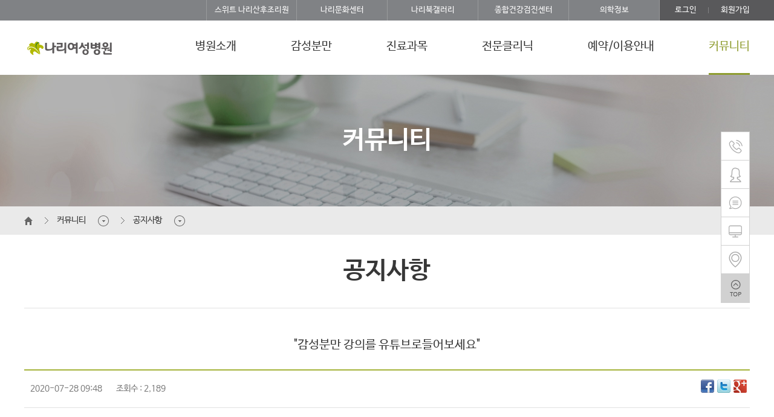

--- FILE ---
content_type: text/html; charset=utf-8
request_url: http://www.nalee.net/bbs/board.php?bo_table=s6_5&wr_id=447&page=14
body_size: 37492
content:
<!doctype html>
<html lang="ko">
<head>
<meta charset="utf-8">
<meta name="viewport" content="width=device-width,initial-scale=1.0,minimum-scale=1.0,maximum-scale=1.0">
<meta name="HandheldFriendly" content="true">
<meta name="format-detection" content="telephone=no">
<meta http-equiv="imagetoolbar" content="no">
<meta http-equiv="X-UA-Compatible" content="IE=edge,chrome=1">
<meta name="naver-site-verification" content="1e24e6ce687adc9cef907046c025298b5c7d1892"/>
<meta name="description" content="경기도 김포시 사우동 위치, 이쁜이수술, 소음순, 요실금, 질성형, 자궁근종, 분만진료, 산후조리원,김포 산후조리원,산후조리원 가격,산후조리원 비용,산후조리원 추천,산후조리,산후도우미"> 
<meta name="keywords" content="경기도 김포시 사우동 위치, 이쁜이수술, 소음순, 요실금, 질성형, 자궁근종, 분만진료, 산후조리원,김포 산후조리원,산후조리원 가격,산후조리원 비용,산후조리원 추천,산후조리,산후도우미">
<title>&#034;감성분만 강의를 유튜브로들어보세요&#034; > 공지사항 | 김포나리여성병원</title>
<link rel="icon" href="../images/nale.ico" type="image/x-icon">


<link rel="stylesheet" href="http://www.nalee.net/css/common.css">
<link rel="stylesheet" href="http://www.nalee.net/css/1024.css"  media="all and (min-width:920px) and (max-width:1199px)">
<link rel="stylesheet" href="http://www.nalee.net/css/m_320.css"  media="all and (max-width:919px)">

<!--[if lte IE 8]>
<script src="http://www.nalee.net/js/html5.js"></script>
<![endif]-->
<script>
// 자바스크립트에서 사용하는 전역변수 선언
var g5_url       = "http://www.nalee.net";
var g5_bbs_url   = "http://www.nalee.net/bbs";
var g5_is_member = "";
var g5_is_admin  = "";
var g5_bo_table  = "s6_5";
var g5_sca       = "";
var g5_editor    = "smarteditor2";
var g5_cookie_domain = "";
</script>
<!-- jQuery -->
<script src="http://www.nalee.net/js/jquery-1.11.2.min.js"></script>
<script  src="http://www.nalee.net/js/jquery.easing.1.3.js"></script>
<script src="http://www.nalee.net/js/nalee.js"></script>
<script src="http://www.nalee.net/js/jquery.slides.min.js"></script>
<script src="http://www.nalee.net/js/common.js"></script>
<script src="http://www.nalee.net/js/wrest.js"></script>
<script src="http://www.nalee.net/js/scroll.js"></script>
<script src="http://www.nalee.net/js/calendar.js"></script>
<script src="http://www.nalee.net/js/jquery.mCustomScrollbar.concat.min.js"></script>

</head>
<body>
<!-- tab 스킵네비 영역 -->
<div class="skip">
	<a href="#content">본문 바로가기</a>
	<a href="#nav">네비게이션 바로가기</a>
</div>

    <div id="header">
  	<p class="mlogo"><a href="http://www.nalee.net/"><img src="http://www.nalee.net/images/main/mlogo.png" alt="나리병원"></a></p><!-- 모바일 로고 -->
    <p class="listBtn">메뉴버튼</p><!-- 모바일 버튼 -->
    <div class="blocker" style="opacity: 0.8; display: none;"></div>
    <div class="m_menu">
        <div class="m_top">
          	<p class="close"><img src="../images/main/close_btn.png" alt="닫기버튼" /></p>
            <div class="m_login">
            	<ul>
                		            	<li><a href="http://www.nalee.net/bbs/login.php">로그인</a></li>
	                <li><a href="http://www.nalee.net/bbs/register.php">회원가입</a></li>
                         </ul>
            </div>
        </div>
		<p class="head">병원소개</p>
			<div class="body">
	   			<a href="http://www.nalee.net/sub/s1_1.php" class="line">병원장 인사말</a>
	    		<a href="http://www.nalee.net/sub/s1_2_s.php" class="line">의료진소개</a>
                <a href="http://www.nalee.net/sub/s1_5.php" class="line">병원둘러보기</a>
                <a href="http://www.nalee.net/bbs/board.php?bo_table=s1_6" class="line">방송/홍보자료</a>
                <a href="http://www.nalee.net/sub/s1_7.php" class="line">오시는길</a>
	   		 </div><!--body -->
	    <p class="head">감성분만</p>
			<div class="body">
	   		<!--	<a href="http://www.nalee.net/sub/s2_1.php" class="line">감성분만 문화</a>-->
	    		<a href="http://www.nalee.net/sub/s2_2.php" class="line">감성분만이란?</a>
	    	<!--	<a href="http://www.nalee.net/bbs/board.php?bo_table=s2_3" class="line">감성분만 후기</a>-->
                <a href="http://www.nalee.net/sub/s2_4.php" class="line">기타분만법</a>
	    	</div><!--body -->
	     <p class="head">진료과목</p>
			<div class="body">
	   			<a href="http://www.nalee.net/sub/s3_1.php" class="line">산부인과</a>
	    		<a href="http://www.nalee.net/sub/s3_2.php" class="line">소아청소년과</a>
	    		<a href="http://www.nalee.net/sub/s3_3.php" class="line">내과</a>
	    		<a href="http://www.nalee.net/sub/s3_4.php" class="line">마취통증의학과</a>
	    		<a href="http://www.nalee.net/sub/s3_5.php" class="line">유방외과</a>
	    	</div><!--body -->
        <p class="head">전문클리닉</p>
			<div class="body">
	   			<a href="http://www.nalee.net/sub/s4_1.php">자궁근종클리닉</a>
  	            <a href="http://www.nalee.net/sub/s4_2.php">난소낭종클리닉</a>
  	            <a href="http://www.nalee.net/sub/s4_3.php">이쁜이수술</a>
  	            <a href="http://www.nalee.net/sub/s4_4.php">성기능장애</a>
                <a href="http://www.nalee.net/sub/s4_5.php">미혼여성클리닉</a>
                <a href="http://www.nalee.net/sub/s4_6.php">요실금클리닉</a>   <a href="http://www.nalee.net/sub/s4_7.php">갱년기클리닉</a>
  	            <a href="http://www.nalee.net/sub/s4_8.php">사춘기클리닉</a>
  	            <a href="http://www.nalee.net/sub/s4_9.php">피임클리닉</a>
  	            <a href="http://www.nalee.net/sub/s4_10.php">불임클리닉</a>
  	            <a href="http://www.nalee.net/sub/s4_11.php">위/대장내시경</a>
  	            <a href="http://www.nalee.net/sub/s4_12.php">자궁/난소/내막암</a>
  	            <a href="http://www.nalee.net/sub/s4_12_3.php">갑상선클리닉</a>
  	            <a href="http://www.nalee.net/sub/s4_15.php">유방클리닉</a>
  	            <a href="http://www.nalee.net/sub/s4_13.php">모유수유클리닉</a>
                <a href="http://www.nalee.net/sub/s4_14.php">나리에스테틱</a>
	    	</div><!--body -->
        <p class="head">예약/이용안내</p>
			<div class="body">
	   			<a href="http://www.nalee.net/sub/s5_1.php" class="line">진료시간</a>
                <a href="http://www.nalee.net/book" class="line">예약하기</a>
                <!-- 22.12.27 위내시경/복부초음파 예약 추가 -->
                <a href="https://naver.me/x6Uxv0vl" target="_blank" class="line">위내시경/복부초음파 예약</a>
	    		<a href="http://www.nalee.net/sub/s5_2.php" class="line">진료예약안내</a>
	    		<a href="http://www.nalee.net/sub/s5_4.php" class="line">입/퇴원안내</a>
                <a href="http://www.nalee.net/sub/s5_5.php" class="line">비급여안내</a>
                <a href="http://www.nalee.net/sub/s5_6.php" class="line">제증명서발급안내</a>
	    	</div><!--body -->
        <p class="head">커뮤니티</p>
			<div class="body">
	   			<a href="http://www.nalee.net/bbs/board.php?bo_table=s6_1" class="line">자유톡방</a>
	    		<a href="http://www.nalee.net/bbs/board.php?bo_table=s6_2" class="line">출산후기</a>
	    		<a href="http://www.nalee.net/bbs/board.php?bo_table=s6_5" class="line">공지사항</a>
	    	</div><!--body -->
		<!--
        <p class="head">산후조리원</p>
			<div class="body">
	   			<a href="http://www.nalee.net/sub/s11_1.php" class="line">나리산후조리원 소개</a>
	    		<a href="http://www.nalee.net/sub/s11_2.php" class="line">시설안내</a>
	    		<a href="http://www.nalee.net/sub/s11_3.php" class="line">산후프로그램</a>
                <a href="http://www.nalee.net/sub/s11_4.php" class="line">이용안내</a>
                <a href="http://www.nalee.net/bbs/board.php?bo_table=s7_5_1" class="line">커뮤니티</a>
	    	</div>
-->
        <p class="msmall pt20"><a href="http://www.sweetnalee.com/" target="_blank">스위트 나리산후조리원</a></p>
        <p class="msmall"><a href="http://www.nalee.net/sub/s10_1.php">나리문화센터</a></p>
        <p class="msmall"><a href="http://www.nalee.net/sub/s_book.php">나리북갤러리</a></p>
        <p class="msmall"><a href="http://www.nalee.net/sub/s9_1.php">종합건강검진센터</a></p>
        <p class="msmall pb20"><a href="http://www.nalee.net/bbs/board.php?bo_table=medical">의학정보</a></p>
	</div><!--m_menu -->

	<div class="top">
    	<div class="top_menu">
	        <div class="top_right">
	        	<ul>
                 	            	<li><a href="http://www.nalee.net/bbs/login.php">로그인</a></li>
	                <li><a href="http://www.nalee.net/bbs/register.php">회원가입</a></li>
         	              <!--  <li><a href="#">전체메뉴<img src="http://www.nalee.net/images/main/menubtn.png" alt="전체메뉴"></a></li>-->
	            </ul>
	        </div>
	    	<div class="top_left">
	        	<ul>
                 	<li><a href="http://www.sweetnalee.com/" target="_blank">스위트 나리산후조리원</a></li>
                  	<li><a href="http://www.nalee.net/sub/s10_1.php">나리문화센터</a></li>
                  	<li><a href="http://www.nalee.net/sub/s_book.php">나리북갤러리</a></li>
                    <li><a href="http://www.nalee.net/sub/s9_1.php">종합건강검진센터</a></li>
	                <li><a href="http://www.nalee.net/bbs/board.php?bo_table=medical">의학정보</a></li>
	            </ul>
	        </div>
        </div><!--//top_menu-->
    </div><!--//top-->

    <div class="submenu">
      <div class="gnb">
         
     <div class="nav">
  	    	<h1><a href="http://www.nalee.net/"><img src="http://www.nalee.net/images/main/logo.png" alt="로고"></a></h1>
  	        <ul>
  	        	<li ><a href="http://www.nalee.net/sub/s1_1.php">병원소개</a>
  	            	<ul class="depth">
  	                	<li><a href="http://www.nalee.net/sub/s1_1.php">병원장 인사말</a></li>
  	                    <li><a href="http://www.nalee.net/sub/s1_2_s.php">의료진 소개</a></li>
  	                    <li><a href="http://www.nalee.net/sub/s1_3.php">핵심 가치/비전</a></li>
  	                    <li><a href="http://www.nalee.net/sub/s1_4.php">연혁</a></li>
  	                    <li><a href="http://www.nalee.net/sub/s1_5.php">병원 둘러보기</a></li>
                        <li><a href="http://www.nalee.net/bbs/board.php?bo_table=s1_6">방송/홍보자료</a></li>
  	                    <li><a href="http://www.nalee.net/sub/s1_7.php">오시는길</a></li>
  	                </ul>
  	            </li>
  	            <li  ><a href="http://www.nalee.net/sub/s2_2.php">감성분만</a>
  	            	<ul class="depth">
  	                	<!--<li><a href="http://www.nalee.net/sub/s2_1.php">감성분만 문화</a></li>-->
  	                    <li><a href="http://www.nalee.net/sub/s2_2.php">감성분만이란?</a></li>
  	                    <!--<li><a href="http://www.nalee.net/bbs/board.php?bo_table=s2_3">감성분만 후기</a></li>-->
  	                    <li><a href="http://www.nalee.net/sub/s2_4.php">기타분만법</a></li>  	                 
  	                </ul>
  	            </li>
  	            <li  ><a href="http://www.nalee.net/sub/s3_1.php">진료과목</a>
  	            	<ul class="depth">
  	                	<li><a href="http://www.nalee.net/sub/s3_1.php">산부인과</a></li>
  	                    <li><a href="http://www.nalee.net/sub/s3_2.php">소아청소년과</a></li>
  	                    <li><a href="http://www.nalee.net/sub/s3_3.php">내과</a></li>
  	                    <li><a href="http://www.nalee.net/sub/s3_4.php">마취통증의학과</a></li>
  	                    <li><a href="http://www.nalee.net/sub/s3_5.php">유방외과</a></li>
  	                </ul>
  	            </li>
  	            <li  ><a href="http://www.nalee.net/sub/s4_1.php">전문클리닉</a>
  	            	<ul class="depth">
  	                	<li><a href="http://www.nalee.net/sub/s4_1.php">자궁근종클리닉</a></li>
  	                    <li><a href="http://www.nalee.net/sub/s4_2.php">난소낭종클리닉</a></li>
  	                    <li><a href="http://www.nalee.net/sub/s4_3.php">이쁜이수술</a></li>
  	                    <li><a href="http://www.nalee.net/sub/s4_4.php">성기능장애</a></li>
                        <li><a href="http://www.nalee.net/sub/s4_5.php">미혼여성클리닉</a></li>
                        <li><a href="http://www.nalee.net/sub/s4_6.php">요실금클리닉</a></li>    	    
                         <li><a href="http://www.nalee.net/sub/s4_7.php">갱년기클리닉</a></li>
  	                    <li><a href="http://www.nalee.net/sub/s4_8.php">사춘기클리닉</a></li>
  	                    <li><a href="http://www.nalee.net/sub/s4_9.php">피임클리닉</a></li>
  	                    <li><a href="http://www.nalee.net/sub/s4_10.php">불임클리닉</a></li>
  	                    <li><a href="http://www.nalee.net/sub/s4_11.php">위/대장내시경</a></li>
  	                    <li><a href="http://www.nalee.net/sub/s4_12.php">자궁/난소/내막암</a></li>
  	             <!--       <li><a href="http://www.nalee.net/sub/s4_12_3.php">갑상선클리닉</a></li>-->
  	                    <li><a href="http://www.nalee.net/sub/s4_15.php">유방/갑상선클리닉</a></li>
  	                    <li><a href="http://www.nalee.net/sub/s4_13.php">모유수유클리닉</a></li>
                        <li><a href="http://www.nalee.net/sub/s4_14.php">나리에스테틱</a></li>
  	                </ul>
  	            </li>
  	            <li  ><a href="http://www.nalee.net/sub/s5_1.php">예약/이용안내</a>
  	            	<ul class="depth">
  	                	<li><a href="http://www.nalee.net/sub/s5_1.php">진료시간</a></li>
                        <li><a href="http://www.nalee.net/book">예약하기</a></li>
                        <!-- 22.12.27 위내시경/복부초음파 예약 추가 -->                
                        <li><a href="https://naver.me/x6Uxv0vl" target="_blank" class="line">위내시경/복부초음파</a></li>
  	                    <li><a href="http://www.nalee.net/sub/s5_2.php">진료예약안내</a></li>
  	                    <li><a href="http://www.nalee.net/sub/s5_3.php">외래진료절차</a></li>
  	                    <li><a href="http://www.nalee.net/sub/s5_4.php">입/퇴원안내</a></li>
  	                    <li><a href="http://www.nalee.net/sub/s5_5.php">비급여안내</a></li>
  	                    <li><a href="http://www.nalee.net/sub/s5_6.php">제증명서발급안내</a></li>
  	                    <li><a href="http://www.nalee.net/sub/s5_7.php">면회안내</a></li>
  	                </ul>
  	            </li>
  	            <li  class="on"><a href="http://www.nalee.net/bbs/board.php?bo_table=s6_1">커뮤니티</a>
  	            	<ul class="depth">
  	                	<li><a href="http://www.nalee.net/bbs/board.php?bo_table=s6_1">자유톡방</a></li>
  	                    <li><a href="http://www.nalee.net/bbs/board.php?bo_table=s6_2">출산후기</a></li>
                      <!--  <li><a href="http://www.nalee.net/bbs/board.php?bo_table=s6_6">클리닉후기</a></li>-->
  	                    <li><a href="http://www.nalee.net/bbs/qalist.php">의료상담</a></li>
  	                    <li><a href="http://www.nalee.net/bbs/faq.php?fm_id=1">FAQ</a></li>
  	                    <li><a href="http://www.nalee.net/bbs/board.php?bo_table=s6_5">공지사항</a></li>
  	                </ul>
  	            </li>
				<!--
  	            <li ><a href="http://www.nalee.net/sub/s11_1.php">나리산후조리원</a>
  	            	<ul class="depth">
  	                	<li><a href="http://www.nalee.net/sub/s11_1.php">나리 산후조리원 소개</a></li>
                        <li><a href="http://www.nalee.net/sub/s11_2.php">시설안내</a></li>
                        <li><a href="http://www.nalee.net/sub/s11_3.php">산후프로그램</a></li>
                        <li><a href="http://www.nalee.net/sub/s11_4.php">이용안내</a></li>
                       <li><a href="http://www.nalee.net/bbs/board.php?bo_table=s7_5_1">커뮤니티</a></li>  
  	                </ul>
  	            </li>
-->
  	        </ul>
  	    </div>
        
        
             </div>
</div><!--//submenu-->

</div>
<!-- //header -->

    <div class="quick">
    	<ul>
        	<li class="icon01"><a href="#">1</a>
            	<p><span>고객상담 대표번호<br>
                 031.982.5700</span></p>
            </li>
            <li class="icon02"><a href="http://www.nalee.net/sub/s1_2_s.php">2</a>
            	<p><span>의료진 소개</span></p>
            </li>
            <li class="icon03"><a href="http://www.nalee.net/bbs/board.php?bo_table=s6_1">3</a>
            	<p><span>자유톡방</span></p>
            </li>
            <li class="icon04"><a href="http://www.nalee.net/bbs/qalist.php">4</a>
            	<p><span>의료상담</span></p>
            </li>
            <li class="icon05"><a href="http://www.nalee.net/sub/s1_7.php">5</a>
            	<p><span>오시는길</span></p>
            </li>
            <li class="icon06" id="top"><a href="#header" >6</a></li>
        </ul>
    </div>
<div id="sub_content">
  

  

  

  

   
	<div class="sub_visual subBg6">
        <h2>커뮤니티</h2>
    </div>

  
  
  
  
   
    <div class="lnb">
    	<div class="lnb_inner">
	    	<div class="s_nav">
            <ul>            
            <li><a href="http://www.nalee.net/"><img src="http://www.nalee.net/images/sub/homebg.png" alt="home"></a></li>
                  
          <li class="s_nav_list"><a href="http://www.nalee.net/bbs/board.php?bo_table=s6_1" >커뮤니티</a>
 
          	<ul class="depthDiv">
		     <li><a href="http://www.nalee.net/sub/s1_1.php">병원소개</a></li>
		     <li><a href="http://www.nalee.net/sub/s2_2.php">감성분만</a></li>
		     <li><a href="http://www.nalee.net/sub/s3_1.php">진료과목</a></li>
             <li><a href="http://www.nalee.net/sub/s4_1.php">전문클리닉</a></li>
             <li><a href="http://www.nalee.net/sub/s5_1.php">이용안내</a></li>
             <li><a href="http://www.nalee.net/sub/s6_1.php">커뮤니티</a></li>
             <li><a href="http://www.nalee.net/sub/s10_1.php">나리문화센터</a></li>
             <li><a href="http://www.sweetnalee.com/" target="_blank">산후조리원</a></li> 
             <li><a href="http://www.nalee.net/sub/s9_1.php">종합건강검진센터</a></li> 
             </ul>
  

 
  
     
  
    
     
         
  
       
  
    
    
           </li>
         
         <li class="s_nav_list"><a href="http://www.nalee.net/bbs/board.php?bo_table=s6_5">공지사항</a>
  

 
  
     
  
    
     
        
             <ul class="depthDiv">
		     <li><a href="http://www.nalee.net/bbs/board.php?bo_table=s6_1">자유톡방</a></li>
		     <li><a href="http://www.nalee.net/bbs/board.php?bo_table=s6_2">출산후기</a></li>
       <!--      <li><a href="http://www.nalee.net/bbs/board.php?bo_table=s6_6">클리닉후기</a></li>-->
             <li><a href="http://www.nalee.net/bbs/qalist.php">의료상담</a></li>
             <li><a href="http://www.nalee.net/bbs/faq.php?fm_id=1">FAQ</a></li>
             <li><a href="http://www.nalee.net/bbs/board.php?bo_table=s6_1">궁금해요</a></li>
           </ul>
    
  
       
  
    
    
           </li>
                </ul>            
            </div><!-- // subNav -->
            <div class="lnb_right"><a href="#header"><img src="http://www.nalee.net/images/sub/upbtn.gif" alt="위로"></a> </div>
        </div><!--//lnb_inner-->
    </div><!--//nb-->
    <div class="m_lnb">
  		<p class="head">공지사항</p>
			<div class="body">
	   			<a href="http://www.nalee.net/bbs/board.php?bo_table=s6_1">자유톡방</a>
	    		<a href="http://www.nalee.net/bbs/board.php?bo_table=s6_2">출산후기</a>
                <a href="http://www.nalee.net/bbs/board.php?bo_table=s6_5">공지사항</a>
	   		 </div><!--body -->
  </div>
    
    <div class="sub_con">
      <h3 >공지사항</h3>
     <div class="sub_list">
        
        	


<script src="http://www.nalee.net/js/viewimageresize.js"></script>

<!-- 게시물 읽기 시작 { -->

<div class="board_view">
<h1>
          </span>&#034;감성분만 강의를 유튜브로들어보세요&#034;</h1>

<div class="bo_fon">
<span>2020-07-28 09:48</span> <span>조회수 : 2,189</span>
<div class="sns_list">  

<ul id="bo_v_sns">
    <li><a href="http://www.nalee.net/bbs/sns_send.php?longurl=http%3A%2F%2Fwww.nalee.net%2Fbbs%2Fboard.php%3Fbo_table%3Ds6_5%26wr_id%3D447%26page%3D14&amp;title=%26%23034%3B%EA%B0%90%EC%84%B1%EB%B6%84%EB%A7%8C+%EA%B0%95%EC%9D%98%EB%A5%BC+%EC%9C%A0%ED%8A%9C%EB%B8%8C%EB%A1%9C%EB%93%A4%EC%96%B4%EB%B3%B4%EC%84%B8%EC%9A%94%26%23034%3B&amp;sns=facebook" target="_blank"><img src="http://www.nalee.net/plugin/sns/icon/facebook.png" alt="페이스북으로 보내기"></a></li>
    <li><a href="http://www.nalee.net/bbs/sns_send.php?longurl=http%3A%2F%2Fwww.nalee.net%2Fbbs%2Fboard.php%3Fbo_table%3Ds6_5%26wr_id%3D447%26page%3D14&amp;title=%26%23034%3B%EA%B0%90%EC%84%B1%EB%B6%84%EB%A7%8C+%EA%B0%95%EC%9D%98%EB%A5%BC+%EC%9C%A0%ED%8A%9C%EB%B8%8C%EB%A1%9C%EB%93%A4%EC%96%B4%EB%B3%B4%EC%84%B8%EC%9A%94%26%23034%3B&amp;sns=twitter" target="_blank"><img src="http://www.nalee.net/plugin/sns/icon/twitter.png" alt="트위터로 보내기"></a></li>
    <li><a href="http://www.nalee.net/bbs/sns_send.php?longurl=http%3A%2F%2Fwww.nalee.net%2Fbbs%2Fboard.php%3Fbo_table%3Ds6_5%26wr_id%3D447%26page%3D14&amp;title=%26%23034%3B%EA%B0%90%EC%84%B1%EB%B6%84%EB%A7%8C+%EA%B0%95%EC%9D%98%EB%A5%BC+%EC%9C%A0%ED%8A%9C%EB%B8%8C%EB%A1%9C%EB%93%A4%EC%96%B4%EB%B3%B4%EC%84%B8%EC%9A%94%26%23034%3B&amp;sns=gplus" target="_blank"><img src="http://www.nalee.net/plugin/sns/icon/gplus.png" alt="구글플러스로 보내기"></a></li>
    </ul>
</div>
</div>

    
    

    <section id="bo_v_atc">
        <h2 id="bo_v_atc_title">본문</h2>

        <div id="bo_v_img">
</div>

        <!-- 본문 내용 시작 { -->
        <div id="bo_v_con"><p>감성분만 강의 " 유튜브로듣기"</p><p> </p><p>강의명 : 감성분만! 아기의 미래를 바꾼다. </p><p>강사: 나리여성병원 대표원장 이종찬 </p><p> </p><p>-감성분만이란 무엇일까? </p><p>-애착을 만들어주는 분만이 우리아이를 리더로 만든다. </p><p>-공포와 고통을 줄여주는 이완 호흡법 배우기</p><p> </p><p>* 출산전 필수 강좌입니다. 감성분만으로 감동적인 분만하시기를 바랍니다. ^^ <br /><br />감성분만 영상 강의 듣기&gt;&gt;<br /><a href="https://www.youtube.com/watch?v=b1UVcIZj7eY">https://www.youtube.com/watch?v=b1UVcIZj7eY</a>▶▶▶▶ </p></div>
                <!-- } 본문 내용 끝 -->

        

    </section>



</div>
  
<script>
// 글자수 제한
var char_min = parseInt(0); // 최소
var char_max = parseInt(0); // 최대
</script>

<!-- 댓글 시작 { -->
<section id="bo_vc">
    <h2>댓글목록</h2>
        <p id="bo_vc_empty">등록된 댓글이 없습니다.</p>
</section>
<!-- } 댓글 끝 -->

<!-- } 댓글 쓰기 끝 --><script src="http://www.nalee.net/js/md5.js"></script>
 <div class="btn_confirm">
    <span><a href="./board.php?bo_table=s6_5&amp;page=14" class="btn_submitBig">목록</a></span>
 </div>
     
   


	
	


<script>

function board_move(href)
{
    window.open(href, "boardmove", "left=50, top=50, width=500, height=550, scrollbars=1");
}
</script>

<script>
$(function() {
    $("a.view_image").click(function() {
        window.open(this.href, "large_image", "location=yes,links=no,toolbar=no,top=10,left=10,width=10,height=10,resizable=yes,scrollbars=no,status=no");
        return false;
    });

    // 추천, 비추천
    $("#good_button, #nogood_button").click(function() {
        var $tx;
        if(this.id == "good_button")
            $tx = $("#bo_v_act_good");
        else
            $tx = $("#bo_v_act_nogood");

        excute_good(this.href, $(this), $tx);
        return false;
    });

    // 이미지 리사이즈
    $("#bo_v_atc").viewimageresize();
});

function excute_good(href, $el, $tx)
{
    $.post(
        href,
        { js: "on" },
        function(data) {
            if(data.error) {
                alert(data.error);
                return false;
            }

            if(data.count) {
                $el.find("strong").text(number_format(String(data.count)));
                if($tx.attr("id").search("nogood") > -1) {
                    $tx.text("이 글을 비추천하셨습니다.");
                    $tx.fadeIn(200).delay(2500).fadeOut(200);
                } else {
                    $tx.text("이 글을 추천하셨습니다.");
                    $tx.fadeIn(200).delay(2500).fadeOut(200);
                }
            }
        }, "json"
    );
}
</script>
<!-- } 게시글 읽기 끝 -->   </div><!--//sub_list-->        
    </div><!--//sub_con-->


    
</div>
<!-- //contant -->



<div id="footer">
    <div class="foot">
        <div class="foot_inn01">
            <p class="service">서비스 전체보기</p>
            <!--         <p class="select">
            <select onchange="if(this.value) window.open(this.value);">
              <option value="http://nalee.openfield.co.kr/">Family Site</option>
              <option value="http://cafe.naver.com/naleeschool">맘스스쿨</option>
              <option value="http://blog.naver.com/nalee5700">나리블로그</option>
              <option value="http://naleecare.openfield.co.kr/">나리산후조리원</option>
            </select>

            </p> 20.06.19 khj 주석-->
        </div>
    </div>
    <div class="service_inner">
        <div class="sinner">
            <dl>
                <dt><a href="http://www.nalee.net/sub/s1_1.php">병원소개</a></dt>
                <dd><a href="http://www.nalee.net/sub/s1_1.php">병원장 인사말</a></dd>
                <dd><a href="http://www.nalee.net/bbs/board.php?bo_table=s1_2">의료진 소개</a></dd>
                <dd><a href="http://www.nalee.net/sub/s1_3.php">핵심 가치/비전</a></dd>
                <dd><a href="http://www.nalee.net/sub/s1_4.php">연혁</a></dd>
                <dd><a href="http://www.nalee.net/sub/s1_5.php">병원 둘러보기</a></dd>
                <dd><a href="http://www.nalee.net/bbs/board.php?bo_table=s1_6">홍보자료</a></dd>
                <dd><a href="http://www.nalee.net/sub/s1_7.php">오시는길</a></dd>
            </dl>
            <dl>
                <!--<dt><a href="http://www.nalee.net/sub/s2_1.php">감성분만</a></dt>
                        <dd><a href="http://www.nalee.net/sub/s2_1.php">감성분만 문화</a></dd>-->
                <dd><a href="http://www.nalee.net/sub/s2_2.php">감성분만이란?</a></dd>
                <!--  <dd><a href="http://www.nalee.net/bbs/board.php?bo_table=s2_3">감성분만 후기</a></dd>-->
                <dd><a href="http://www.nalee.net/sub/s2_4.php">기타분만법</a></dd>
            </dl>
            <dl>
                <dt><a href="http://www.nalee.net/sub/s3_1.php">진료과목</a></dt>
                <dd><a href="http://www.nalee.net/sub/s3_1.php">산부인과</a></dd>
                <dd><a href="http://www.nalee.net/sub/s3_2.php">소아청소년과</a></dd>
                <dd><a href="http://www.nalee.net/sub/s3_3.php">내과</a></dd>
                <dd><a href="http://www.nalee.net/sub/s3_4.php">마취통증의학과</a></dd>
            </dl>
            <dl>
                <dt><a href="http://www.nalee.net/sub/s4_1.php">전문클리닉</a></dt>
                <dd><a href="http://www.nalee.net/sub/s4_1.php">자궁근종클리닉</a></dd>
                <dd><a href="http://www.nalee.net/sub/s4_2.php">난소낭종클리닉</a></dd>
                <dd><a href="http://www.nalee.net/sub/s4_3.php">이쁜이수술</a></dd>
                <dd><a href="http://www.nalee.net/sub/s4_4.php">성기능장애</a></dd>
                <dd><a href="http://www.nalee.net/sub/s4_5.php">미혼여성클리닉</a></dd>
                <dd><a href="http://www.nalee.net/sub/s4_6.php">요실금클리닉</a></dd>
                <dd><a href="http://www.nalee.net/sub/s4_7.php">갱년기클리닉</a></dd>
                <dd><a href="http://www.nalee.net/sub/s4_8.php">사춘기클리닉</a></dd>
                <dd><a href="http://www.nalee.net/sub/s4_9.php">피임클리닉</a></dd>
                <dd><a href="http://www.nalee.net/sub/s4_10.php">불임클리닉</a></dd>
                <dd><a href="http://www.nalee.net/sub/s4_11.php">위/대장내시경</a></dd>
                <dd><a href="http://www.nalee.net/sub/s4_12.php">자궁/난소/내막암</a></dd>
                <dd><a href="http://www.nalee.net/sub/s4_12_3.php">갑상선클리닉</a></dd>
                <dd><a href="http://www.nalee.net/sub/s4_15.php">유방클리닉</a></dd>
                <dd><a href="http://www.nalee.net/sub/s4_13.php">모유수유클리닉</a></dd>
                <dd><a href="http://www.nalee.net/sub/s4_14.php">나리에스테틱</a></dd>
            </dl>
            <dl>
                <dt><a href="http://www.nalee.net/sub/s5_1.php">이용안내</a></dt>
                <dd><a href="http://www.nalee.net/sub/s5_1.php">진료시간</a></dd>
                <dd><a href="http://www.nalee.net/sub/s5_2.php">진료예약안내</a></dd>
                <dd><a href="http://www.nalee.net/sub/s5_3.php">외래진료절차</a></dd>
                <dd><a href="http://www.nalee.net/sub/s5_4.php">입/퇴원안내</a></dd>
                <dd><a href="http://www.nalee.net/sub/s5_5.php">비급여안내</a></dd>
                <dd><a href="http://www.nalee.net/sub/s5_6.php">제증명서발급안내</a></dd>
                <dd><a href="http://www.nalee.net/sub/s5_7.php">면회안내</a></dd>
            </dl>
            <dl>
                <dt><a href="http://www.nalee.net/bbs/board.php?bo_table=s6_1">커뮤니티</a></dt>
                <dd><a href="http://www.nalee.net/bbs/board.php?bo_table=s6_1">자유톡방</a></dd>
                <dd><a href="http://www.nalee.net/bbs/board.php?bo_table=s6_2">출산후기</a></dd>
                <dd><a href="http://www.nalee.net/bbs/qalist.php">의료상담</a></dd>
                <dd><a href="http://www.nalee.net/bbs/faq.php?fm_id=1">FAQ</a></dd>
                <dd><a href="http://www.nalee.net/bbs/board.php?bo_table=s6_5">공지사항</a></dd>
            </dl>
            <dl>
                <dt><a href="http://www.nalee.net/sub/s11_1.php">산후조리원</a></dt>
                <dd><a href="http://www.nalee.net/sub/s11_1.php">나리 산후조리원 소개</a></dd>
                <dd><a href="http://www.nalee.net/sub/s11_2.php">시설안내</a></dd>
                <dd><a href="http://www.nalee.net/sub/s11_3.php">산후프로그램</a></dd>
                <dd><a href="http://www.nalee.net/sub/s11_4.php">이용안내</a></dd>
                <dd><a href="http://www.nalee.net/bbs/board.php?bo_table=s7_5_1">커뮤니티</a></dd>
            </dl>
            <dl class="height">
                <dt><a href="http://www.nalee.net/bbs/board.php?bo_table=medical">의학정보</a></dt>
                <dd><a href="http://www.nalee.net/sub/s3_1.php">산부인과</a></dd>
                <dd><a href="http://www.nalee.net/sub/s3_2.php">소아청소년과</a></dd>
                <dd><a href="http://www.nalee.net/sub/s3_3.php">내과</a></dd>
                <dd><a href="http://www.nalee.net/sub/s3_4.php">마취통증의학과</a></dd>
            </dl>
            <dl class="height">
                <dt><a href="http://www.nalee.net/bbs/login.php">나리병원 멤버쉽</a></dt>
                <dd><a href="http://www.nalee.net/bbs/login.php">로그인</a></dd>
                <dd><a href="http://www.nalee.net/bbs/register.php">회원가입</a></dd>
                <dd><a href="http://nalee.openfield.co.kr/bbs/password_lost.php">아이디/비번찾기</a></dd>
            </dl>
            <dl class="height">
                <dt><a href="http://www.nalee.net/sub/s9_1.php">종합건강검진센터</a></dt>
                <dd><a href="http://www.nalee.net/sub/s9_2.php">검진 전 준비사항</a></dd>
                <dd><a href="http://www.nalee.net/sub/s9_3.php">센터소개</a></dd>
                <dd><a href="http://www.nalee.net/sub/s9_4.php">신청 및 예약안내</a></dd>
                <dd><a href="http://www.nalee.net/sub/s9_5.php">비급여안내</a></dd>
            </dl>
            <dl class="height">
                <dt><a href="http://www.nalee.net/sub/s10_1.php">나리산모문화센터</a></dt>
                <dd><a href="http://www.nalee.net/sub/s10_1.php">나리산모문화센터</a></dd>
            </dl>
        </div>
    </div>
    <div class="address">
        <div class="foot_inn02">
            <div class="foot_box01">
                <ul>
                    <li><a href="http://www.nalee.net/sub/etc01.php">개인정보처리방침</a></li>
                    <li><a href="http://www.nalee.net/sub/etc.php">이용약관</a></li>
                    <li><a href="http://www.nalee.net/sub/s9_1.php">종합건강검진센터 </a></li>
                    <li><a href="http://www.nalee.net/bbs/board.php?bo_table=medical">의학정보</a></li>
                </ul>
                <p>(지번)경기도 김포시 사우동 201-38 / (도로명) 경기도 김포시 돌문로 99 TEL. 031-982-5700 대표 : 이종찬 사업자번호 : 756-40-00579<br>
                    COPYRIGHT©2016NALEE HOSPITAL. ALL RIGHTS RESERVED.
                </p>
            </div>
            <div class="foot_box02">
                <ul>
                <li><a href="https://www.youtube.com/channel/UC2FPxqqMrtiAnHeaOIMO1jg" target="_blank">
                    <img src="http://www.nalee.net/images/main/youtube.png" alt="유튜브"></a></li>
                    <li><a href="https://cafe.naver.com/naleeschool" target="_blank"><img
                                src="http://www.nalee.net/images/main/moms.png" alt="맘스스쿨"></a></li>
                    <li><a href="https://instagram.com/nalee_hospital?igshid=d34hnae35x6i" target="_blank"><img
                                src="http://www.nalee.net/images/main/insta.png" alt="인스타그램"></a></li>
                    <li><a href="https://www.facebook.com/nalee5700" target="_blank"><img
                                src="http://www.nalee.net/images/main/facebook.png" alt="페이스북"></a></li>
                    <li><a href="https://pf.kakao.com/_tTYBu" target="_blank"><img
                                src="http://www.nalee.net/images/main/kakaotalk.png" alt="카카오톡"></a></li>
                    <li><a href="http://blog.naver.com/nalee5700" target="_blank" ;><img
                                src="http://www.nalee.net/images/main/blog.gif" alt="블로그"></a></li>
                </ul>
            </div>
        </div>
    </div>
</div>
<!-- //footer -->

<div class="mfooter">
    <div class="mfoot">
        <ul>
            <li><a href="https://www.youtube.com/channel/UC2FPxqqMrtiAnHeaOIMO1jg" target="_blank">유튜브</a></li>
            <li><a href="http://cafe.naver.com/naleeschool" target="_blank"><!-- 맘스스쿨 -->나리문화센터</a></li>
            <li><a href="https://pf.kakao.com/_tTYBu" target="_blank">카톡상담</a></li>
            <li><a href="https://instagram.com/nalee_hospital?igshid=d34hnae35x6i" target="_blank">인스타그램</a></li>
            <li><a href="https://www.facebook.com/nalee5700" target="_blank">페이스북</a></li>
            <li><a href="http://blog.naver.com/nalee5700" target="_blank">블로그</a></li>
            <li><a href="#" onclick="window.location.href = 'sms:010-8798-5701'; " id="sms">문자상담</a></li> 
        </ul>
    </div>
    <div class="mfoot02">
        <p class="mphone"><span>031.982.5700</span></p>
        <p class="mfoot_text">(지번)경기도 김포시 사우동 201-38 / (도로명) 경기도 김포시 돌문로 99 <br />
            TEL. 031-982-5700 대표 : 이종찬 사업자번호 : 756-40-00579<br />
            COPYRIGHT©2016NALEE HOSPITAL. ALL RIGHTS RESERVED.<br />
        </p>
        <!--	<p style="padding-top:20px;" class="maili"><a href="http://www.maeili.com/mobile/main.do?src=image&kw=00002D" target="_blank";><img style="width:175px; height:50px;" src="http://www.nalee.net/images/main/maeilim.jpg" alt="매일아이"></p>-->
    </div>
</div>





<!-- ie6,7에서 사이드뷰가 게시판 목록에서 아래 사이드뷰에 가려지는 현상 수정 -->
<!--[if lte IE 7]>
<script>
$(function() {
    var $sv_use = $(".sv_use");
    var count = $sv_use.length;

    $sv_use.each(function() {
        $(this).css("z-index", count);
        $(this).css("position", "relative");
        count = count - 1;
    });
});
</script>
<![endif]-->

</body>
</html>

<!-- 사용스킨 : gallery -->


--- FILE ---
content_type: text/css
request_url: http://www.nalee.net/css/common.css
body_size: 40831
content:
@charset "utf-8";
/* link css */
@import url("font.css");
@import url("sub.css");




/* 기본 베이스 */
body,div,dl,dt,dd,ul,ol,li,h1,h2,h3,h4,h5,form,fieldset,p,button{margin:0;padding:0; }
body,h1,h2,h3,h4,input,button,textarea{font-family: 'Nanum Barun Gothic', '돋움', sans-serif;font-size:14px;color:#373737; font-style:normal;  }
*{box-sizing:border-box;}
body h2,body h3{font-family: 'Nanum Barun Gothic', '돋움', sans-serif;}
legend {position:absolute;margin:0;padding:0;font-size:0;line-height:0;text-indent:-9999em;overflow:hidden}
div { position:relative;}
body{background-color:#fff; word-break:break-all; -ms-word-break:break-all; -webkit-text-size-adjust:none;}
img,fieldset,iframe{border:0 none}
li{list-style:none}
input,select,button{vertical-align:middle}
select {/* -webkit-appearance:none; */-webkit-border-radius:0;}
input[type="text"],input[type="password"],input[type="email"],input[type="search"],input[type="image"],input[type="button"], input[type="submit"], textarea{-webkit-appearance:none;-webkit-border-radius:0;}
i,em,address{font-style:normal}
label,button{cursor:pointer}
button{margin:0;padding:0}
a{color:#373737;text-decoration:none}
dd a { color:#777;}
button *{position:relative}
button img{left:-3px;*left:auto}
html:first-child select{height:20px;padding-right:6px}
option{padding-right:6px}
hr{display:none}
legend{*width:0}
table{border-collapse:collapse;border-spacing:0}
.sound_only {display:inline-block !important;position:absolute;top:0;left:0;margin:0 !important;padding:0 !important;font-size:0;line-height:0;border:0 !important;overflow:hidden !important}
.blind{display: block;position: absolute;top: -9999em;left: 0}
.skip a{display: block;position: absolute;left: 0;top: -9999em;z-index: 9999;width: 100%;background: lime;color: black;font: 1.8em/3em arial,sans-serif}
.skip a:focus{top: 0}
.ff{zoom: 1}
.ff:after{clear: both;content: '';display: block}
.ff > li{float: left}
.ff > dd{float: left}
.ff > dt{display: block;position: absolute;top: -9999em;left: 0}
input,textarea,select{border: none;box-sizing:border-box;resize:none;}
.mbskin .frm_input {height:40px; border:1px #d9d9d9 solid; background:#fff;  padding:0 10px; }
.wr_input { border:1px solid #e4eaec; background:#f7f7f7; height:30px;}
img{max-width: 100%;}


/* common css 영역*/
.blocker {position: fixed;width: 100%;height: 100%;top: 0px;left: 0px; opacity: 0.8;filter: alpha(opacity=80); background: #000; z-index: 9999;height: 100%;display: none;}
.mlogo {display:none;}
#header {width:100%; height:124px;}
#header .listBtn { display:none;}
.top {background:url(../images/main/topmenubg.gif) repeat-y left top; height:34px; background-size:100%; line-height:34px;}
.top_menu {width:1200px; margin:0 auto; zoom:1;background:#808285; font-size:13px;}
.top_menu:after {clear:both; content:''; display:block;}
.top_left {float:right;}
.top_left ul li {float:left; width:150px; text-align:center; border-right:1px solid #999b9d; background:#808285;}
.top_left ul li:hover {background:#8d8f91;}
.top_left ul li:first-child {border-left:1px solid #999b9d;}
.top_left ul li a {display:block; color:#fff;}
.top_right {float:right;}
.top_right ul li {float:left; padding-right:40px; background:#59595b url(../images/main/toplinebg.gif) no-repeat 70px center; text-align:center;}
.top_right ul li:last-child {padding-right:0; background:#59595b url(../images/main/toplinebg.gif) no-repeat 200px center;}
.top_right ul li:first-child {padding-left:25px; background:#59595b url(../images/main/toplinebg.gif) no-repeat 80px center;}
.top_right ul li a {color:#fff;}
.top_right ul li img {vertical-align:middle; padding-left:10px;}
/* topmenu */

.nav {width:1200px; margin:0 auto; height:90px; line-height:87px;}
.nav h1 {float:left; padding-left:5px; line-height:90px;}
.nav h1 img {vertical-align:middle;} 
.nav > ul {float:right;}
.nav > ul > li {float:left; position:relative;}
.nav > ul > li > a {border-bottom:3px solid #fff; font-size:19px; color:#363636; display:block; margin:0 45px;}
.nav > ul > li.active > a {border-bottom:3px solid #8f9d30; color:#8f9d30;}
.nav > ul > .on > a {border-bottom:3px solid #8f9d30; color:#8f9d30;}
.nav > ul > li:last-child  > a{margin-right:0;}
.depth {position:absolute; /*margin:30px 0; 20.03.27 khj주석*/ left:20px; display:none; /*background:url(../images/main/gnbmenubg.gif) no-repeat left center; box-sizing:border-box;*/z-index:5; /*height:280px;*/ padding:5px 0 20px 15px; height: 360px; border-left: 1px solid #d1d1d1; margin-top: 23px; }
.nav > ul > li:last-child .depth { border-right: 1px solid #d1d1d1; }
.depth > li {line-height:22px; width:120px;}
.depth > li a {display:block; font-size:14px; opacity:0.7;}
.depth > li:hover > a {font-weight:bold;}
.submenu {width:100%; position:absolute; top:34px; background:#f2f2f2; z-index:5;}
.gnb {background:#fff}
/* nav */

.m_nav {display:none;}

.quick {position: fixed; right:40px;  top:50%; margin-top:-142px; z-index:999; }
.quick ul {border:1px solid #d1d1d1;}

.quick ul li {border-bottom:1px solid #d1d1d1; border-top:none; position:relative;}
.quick ul li p {position:absolute; z-index:5; width:148px; height:46px; top:0; left:-148px; background:#6a8917; text-align:right;visibility:hidden;color:#fff;box-sizing:border-box; padding-right:10px; display:table;}
.quick ul li p:after{display:block;content:'';width:7px;height:14px;background:url(../images/main/quickbg.png) no-repeat 0 0; position:absolute;right:-7px;top:15px;}
.quick ul li p span {display:table-cell; vertical-align:middle;}
.quick ul li a {display:block; text-indent:-9999px; width:46px; height:46px;}
.quick .icon01 {background:#fff url(../images/main/quick01.png) no-repeat center center;}
.quick .icon01:hover {background:#9cc729 url(../images/main/quick01h.png) no-repeat center center;}
.quick li:hover p {visibility:visible;}
.quick .icon02 {background:#fff url(../images/main/quick03.png) no-repeat center center;}
.quick .icon02:hover {background:#9cc729 url(../images/main/quick03h.png) no-repeat center center;}
.quick .icon03 {background:#fff url(../images/main/quick05.png) no-repeat center center;}
.quick .icon03:hover {background:#9cc729 url(../images/main/quick05h.png) no-repeat center center;}
.quick .icon04 {background:#fff url(../images/main/quick02.png) no-repeat center center;}
.quick .icon04:hover {background:#9cc729 url(../images/main/quick02h.png) no-repeat center center;}
.quick .icon05 {background:#fff url(../images/main/quick04.png) no-repeat center center;}
.quick .icon05:hover {background:#9cc729 url(../images/main/quick04h.png) no-repeat center center;}
.quick .icon06 {background:#d1d1d1 url(../images/main/quick06.png) no-repeat center center;}

.foot {background:#4d4d50; height:48px;}
.foot_inn01 {width:1200px; margin:0 auto;}
.foot_inn01 .service {width:175px; height:48px; border-left:1px solid #39393b; border-right:1px solid #39393b;  line-height:48px; padding-left:30px; box-sizing:border-box; float:left;}
.foot_inn01 .service {color:#fff;  display:block; padding-right:5px; background:url(../images/main/servicebg.png) no-repeat 130px center; box-sizing:border-box; cursor:pointer;}
.foot_inn01 .select {float:right; background:#fff; margin:10px 0;}
.foot_inn01 .select select {background:none; width:180px; height:28px; padding-left:10px; border:1px solid #d9d9d9;}
.service_inner {clear:both; background:#4d4d50;}
.service_inner.active {border-top:1px solid #39393b;}
.sinner {zoom:1; display:none; width:1200px; margin:0 auto;}
.sinner:after {clear:both; content:''; display:block;}
.sinner dl {width:170px; float:left; height:360px; padding:30px 0;}
.sinner dl.height {height:180px;}
.sinner dl dt {font-size:16px; font-weight:bold; padding-left:10px; padding-bottom:15px;}
.sinner dl dt a {color:#fff;}
.sinner dl dd a {color:#fff; line-height:20px; opacity:0.7;}
.sinner dl dt a:hover {color:#8f9d30;}
.sinner dl dd {padding-left:10px;}
.address {background:#59595b;}
.foot_inn02 {width:1200px; margin:0 auto; height:145px;}
.foot_box01 {float:left;}
.foot_box01 ul li {float:left; padding:30px 20px 25px; background:url(../images/main/footbg99.gif) no-repeat left 31px;}
.foot_box01 ul li:first-child a { color: #26bcd7; font-weight: 600; }
.foot_box01 ul li a {color:#fff;}
.foot_box01 ul li:first-child {padding-left:0; background:none;} 
.foot_box01 p {color:#fff; opacity:0.7; font-size:12px; line-height:18px; clear:both;}
.foot_box02 {float:right; padding-top:30px;}
.foot_box02 ul li {float:left;}
/* footer */

/*SNS*/
#bo_v_sns li { width:auto !important; height:auto !important; float:left !important; padding-right:5px; margin-top:10px;}
#bo_v_sns:after { content:''; clear:both; display:block;}

/* 팝업레이어 */
#hd_pop {z-index:1000;position:relative;margin:0 auto;width:970px;height:0}
#hd_pop h2 {position:absolute;font-size:0;line-height:0;overflow:hidden}
.hd_pops {position:absolute;border:1px solid #e9e9e9;background:#fff}

.hd_pops_footer {padding:10px 0;background:#000;color:#fff;text-align:right}
.hd_pops_footer button {margin-right:5px;padding:5px 10px;border:0;background:#393939;color:#fff}

/* 전체 검색 */
#hd_sch {float:left;margin:0 0 0 20px;padding:0;border:1px solid #c3c6ca}
#hd_sch legend {position:absolute;margin:0;padding:0;font-size:0;line-height:0;text-indent:-9999em;overflow:hidden}
#hd_sch #sch_stx {padding-left:5px;width:110px;height:24px;border:0;background:#fff;line-height:1.9em !important;line-height:1.6em}
#hd_sch #sch_submit {padding:0 5px;height:26px;border:0;background:#e2e6eb;color:#333;cursor:pointer}


/* 화면낭독기 사용자용 */
#hd_login_msg {position:absolute;top:0;left:0;font-size:0;line-height:0;overflow:hidden}
.msg_sound_only, .sound_only {display:inline-block !important;position:absolute;top:0;left:0;margin:0 !important;padding:0 !important;font-size:0;line-height:0;border:0 !important;overflow:hidden !important}
/* 본문 바로가기 */
#skip_to_container a {z-index:100000;position:absolute;top:0;left:0;width:1px;height:1px;font-size:0;line-height:0;overflow:hidden}
#skip_to_container a:focus, #skip_to_container a:active {width:100%;height:75px;background:#21272e;color:#fff;font-size:2em;font-weight:bold;text-align:center;text-decoration:none;line-height:3.3em}

/* ie6 이미지 너비 지정 */
.img_fix {width:100%;height:auto}

/* 캡챠 자동등록(입력)방지 기본 -pc */
#captcha {display:inline-block;position:relative}
#captcha legend {position:absolute;margin:0;padding:0;font-size:0;line-height:0;text-indent:-9999em;overflow:hidden;}
#captcha #captcha_img {width:160px;height:60px;border:1px solid #e9e9e9;vertical-align:top;padding:0;margin:0}
#captcha #captcha_mp3 {position:absolute;top:0;left:161px;;margin:0;padding:0;width:31px;height:31px;border:0;background:transparent;vertical-align:middle;overflow:hidden;cursor:pointer}
#captcha #captcha_mp3 span {position:absolute;top:0;left:0;width:31px;height:31px;background:url('../img/captcha.png') no-repeat;}
#captcha #captcha_reload {position:absolute;top:31px;left:161px;margin:0;padding:0;width:31px;height:31px;border:0;background:transparent;vertical-align:middle;overflow:hidden;cursor:pointer;background:url('../img/captcha.png') no-repeat  0 -30px;border-top:1px solid #ccc;text-indent:-999px}
#captcha #captcha_key {margin:0 0 0 33px;padding:0 5px;width:70px;height:60px;border:1px solid #b8c9c2;background:#f7f7f7;font-size:1.333em;font-weight:bold;text-align:center;line-height:2.8em;vertical-align:top}
#captcha #captcha_info {display:block;margin:5px 0 0;font-size:0.95em;letter-spacing:-0.1em}

/* 캡챠 자동등록(입력)방지 기본 - mobile */
#captcha.m_captcha audio {display:block;margin:0 0 5px;width:187px}
#captcha.m_captcha #captcha_img {width:160px;height:60px;border:1px solid #e9e9e9;margin-bottom:3px;margin-top:5px;display:block;}
#captcha.m_captcha #captcha_reload {position:static;margin:0;padding:0;width:31px;height:31px;border:0;background:transparent;vertical-align:middle;overflow:hidden;cursor:pointer;background:url('../../../img/captcha.png') no-repeat  0 -30px;text-indent:-999px}
#captcha.m_captcha #captcha_reload span{display:none;}
#captcha.m_captcha #captcha_key {margin:0;padding:0 5px;width:115px;height:29px;border:1px solid #b8c9c2;background:#f7f7f7;font-size:1.333em;font-weight:bold;text-align:center;line-height:29px;margin-left:3px}
#captcha.m_captcha #captcha_info {display:block;margin:5px 0 0;font-size:0.95em;letter-spacing:-0.1em}
#captcha.m_captcha #captcha_mp3 {width:31px;height:31px;background:url('../img/captcha.png') no-repeat; vertical-align:top;overflow:hidden;cursor:pointer;text-indent:-9999px;border:none}

/* ckeditor 단축키 */
.cke_sc {margin:0 0 5px;text-align:right}
.btn_cke_sc{display:inline-block;padding:0 10px;height:23px;border:1px solid #ccc;background:#fafafa;color:#000;text-decoration:none;line-height:1.9em;vertical-align:middle;cursor:pointer}
.cke_sc_def {margin:0 0 5px;padding:10px;border:1px solid #ccc;background:#f7f7f7;text-align:center}
.cke_sc_def dl{margin:0 0 5px;text-align:left;zoom:1}
.cke_sc_def dl:after {display:block;visibility:hidden;clear:both;content:""}
.cke_sc_def dt, .cke_sc_def dd {float:left;margin:0;padding:5px 0;border-bottom:1px solid #e9e9e9}
.cke_sc_def dt {width:20%;font-weight:bold}
.cke_sc_def dd {width:30%}

.btn_submit {padding:10px;border:0;background:#a4b33a;color:#fff;letter-spacing:-0.1em;cursor:pointer}
/* 새창 기본 스타일 */
.new_win {}
.new_win .tbl_wrap {margin:0 20px}
.new_win #win_title {margin:0 0 20px;padding:20px;border-top:3px solid #333;border-bottom:1px solid #dde4e9;background:#fff;font-size:1.2em}
.new_win #win_title .sv {font-size:0.75em;line-height:1.2em}
.new_win .win_ul {margin:-20px 0 20px 0;padding:0 20px;border-bottom:1px solid #455255;background:#484848;list-style:none;zoom:1}
.new_win .win_ul:after {display:block;visibility:hidden;clear:both;content:""}
.new_win .win_ul li {float:left;margin-left:-1px}
.new_win .win_ul a {display:block;padding:10px 10px 8px;border-right:1px solid #455255;border-left:1px solid #455255;color:#fff;font-family:dotum;font-weight:bold;text-decoration:none}
.new_win .win_desc {padding:20px}

.new_win .win_btn {clear:both;padding:20px;text-align:center} /* 새창용 */
.new_win .win_btn button {display:inline-block;padding:0 10px;height:30px;border:0;background:#4b545e;color:#fff;line-height:2em;cursor:pointer}
.new_win .win_btn input {padding:0 10px;height:30px;line-height:2em}
.new_win .win_btn a {display:inline-block;padding:0 10px;height:30px;background:#4b545e;color:#fff;vertical-align:middle;line-height:2.4em}
.new_win .win_btn a:focus, .new_win .win_btn a:hover {text-decoration:none}


/* 기본테이블 */
.tbl_wrap table {width:100%;border-collapse:collapse;border-spacing:0}
.tbl_wrap caption {padding:10px 0;font-weight:bold;text-align:left}

.tbl_head01 {margin:0 0 10px}
.tbl_head01 caption {padding:0;font-size:0;line-height:0;overflow:hidden}
.tbl_head01 thead th {padding:12px 0;border-top:2px solid #9ba935;border-bottom:1px solid #9ba935;background:#f9faf3;color:#373737;text-align:center;}
.tbl_head01 thead .td01 { width:80px;}
.tbl_head01 thead .td04, .tbl_head01 thead .td03, .tbl_head01 thead .td05  { width:150px;}
.tbl_head01 thead a {color:#383838}
.tbl_head01 thead th input {vertical-align:top} /* middle 로 하면 게시판 읽기에서 목록 사용시 체크박스 라인 깨짐 */
.tbl_head01 tfoot th, .tbl_head01 tfoot td {padding:10px 0;border-top:1px solid #c1d1d5;border-bottom:1px solid #c1d1d5;background:#d7e0e2;text-align:center}
.tbl_head01 tbody th {padding:8px 0;border-top:1px solid #e9e9e9;border-bottom:1px solid #e9e9e9}
.tbl_head01 td {padding:10px 5px;border-top:1px solid #e9e9e9;border-bottom:1px solid #e9e9e9;line-height:1.5em;word-break:break-all; text-align:center;}
.tbl_head01 .empty_table { text-align:center; padding:20px 0;}
.tbl_head01 .td_subject { text-align:left; padding-left:10px;}
.tbl_head01 .td_subject a { display:block;}
.tbl_head02 {margin:0 0 10px}
.tbl_head02 caption {padding:0;font-size:0;line-height:0;overflow:hidden}
.tbl_head02 thead th {padding:5px 0;border-top:1px solid #d1dee2;border-bottom:1px solid #d1dee2;background:#e5ecef;color:#383838;font-size:0.95em;text-align:center;letter-spacing:-0.1em}
.tbl_head02 thead a {color:#383838}
.tbl_head02 thead th input {vertical-align:top} /* middle 로 하면 게시판 읽기에서 목록 사용시 체크박스 라인 깨짐 */
.tbl_head02 tfoot th, .tbl_head02 tfoot td {padding:10px 0;border-top:1px solid #c1d1d5;border-bottom:1px solid #c1d1d5;background:#d7e0e2;text-align:center}
.tbl_head02 tbody th {padding:5px 0;border-top:1px solid #e9e9e9;border-bottom:1px solid #e9e9e9}
.tbl_head02 td {padding:5px 3px;border-top:1px solid #e9e9e9;border-bottom:1px solid #e9e9e9;line-height:1.4em;word-break:break-all}
#bo_v_img { padding:20px 0;}

/* 폼 테이블 */
.tbl_frm01 {margin:0 0 20px}
.tbl_frm01 table {width:100%;border-collapse:collapse;border-spacing:0}
.tbl_frm01 th {width:150px;padding:7px 13px;border:1px solid #e9e9e9;border-left:0;background:#f5f8f9;text-align:left}
.tbl_frm01 td {padding:7px 10px;border-top:1px solid #e9e9e9;border-bottom:1px solid #e9e9e9;background:transparent}
.tbl_frm01 textarea {border:1px solid #e4eaec;background:#f7f7f7;color:#000;vertical-align:middle;line-height:2em; width:100%;height:80px}
.tbl_frm01 textarea {padding:2px 2px 3px}
.tbl_frm01 .wr_textarea { height:200px;}
.frm_input {height:22px; border:1px #d9d9d9 solid; background:#fff;  padding:0 10px; }
.tbl_frm01 select {background:#f7f7f7; border:1px solid #e4eaec;}
.tbl_frm01 a {text-decoration:none}
.tbl_frm01 .frm_file {display:block;margin-bottom:5px}
.tbl_frm01 .frm_info {display:block;padding:0 0 5px;line-height:1.4em}
#container_title { text-align:center; font-size:25px; padding-bottom:20px; font-weight:normal;}

/* 회원 비밀번호 확인 */
#mb_confirm {margin:0 auto; width:800px}
#mb_confirm h1 {margin:0 0 20px;font-size:1.3em}
#mb_confirm p {padding:20px;border:1px solid #dde4e9;border-bottom:0;background:#fff}
#mb_confirm p strong {display:block}
#mb_confirm fieldset {margin:0 0 30px;padding:30px 0;border:1px solid #e9e9e9;background:#f5f6fa;text-align:center}
#mb_confirm fieldset .frm_input {background-color:#fff !important}
#mb_confirm label {letter-spacing:-0.1em}
#mb_confirm_id {display:inline-block;margin-right:20px;font-weight:bold}

/* 비밀글 비밀번호 확인 */
#pw_confirm {margin:0 auto; text-align:center; width:800px;}
#pw_confirm h1 {margin:0 0 20px;font-size:1.3em}
#pw_confirm p {padding:20px;border:1px solid #dde4e9;border-bottom:0;background:#fff}
#pw_confirm p strong {display:block}
#pw_confirm fieldset {margin:0 0 30px;padding:30px 0;border:1px solid #e9e9e9;background:#f5f6fa;text-align:center}
#pw_confirm fieldset .frm_input {background-color:#fff !important}
#pw_confirm label {letter-spacing:-0.1em}
#pw_confirm_id {display:inline-block;margin-right:20px;font-weight:bold}

/* 폼메일 */
#formmail #subject {width:386px}
#formmail textarea {height:100px}


/* 게시판 댓글 */
#bo_vc {margin:0 0 20px;padding:20px 20px 10px;border:1px solid #e5e8ec;background:#f5f8f9}
#bo_vc h2 {margin-bottom:10px}
#bo_vc article {padding:0 0 10px;border-top:1px dotted #ccc}
#bo_vc header {position:relative;padding:15px 0 5px}
#bo_vc header .icon_reply {position:absolute;top:15px;left:-20px}
#bo_vc .sv_wrap {margin-right:15px}
#bo_vc .member, #bo_vc .guest, #bo_vc .sv_member, #bo_vc .sv_guest {font-weight:bold}
.bo_vc_hdinfo {display:inline-block;margin:0 15px 0 10px}
#bo_vc h1 {position:absolute;font-size:0;line-height:0;overflow:hidden}
#bo_vc a {color:#000;text-decoration:none}
#bo_vc p {padding:0 0 5px;line-height:1.8em}
#bo_vc p a {text-decoration:underline}
#bo_vc p a.s_cmt {text-decoration:none}
#bo_vc_empty {margin:0;padding:20px !important;text-align:center}
#bo_vc #bo_vc_winfo {float:left}
#bo_vc footer {zoom:1}
#bo_vc footer:after {display:block;visibility:hidden;clear:both;content:""}

.bo_vc_act {float:right;margin:0;list-style:none;zoom:1}
.bo_vc_act:after {display:block;visibility:hidden;clear:both;content:""}
.bo_vc_act li {float:left;margin-left:5px}

#bo_vc_w {position:relative;margin:0 0 10px;padding:0 0 20px;border-bottom:1px solid #cfded8}
#bo_vc_w h2 {position:absolute;font-size:0;line-height:0;overflow:hidden}
#bo_vc_w #char_cnt {display:block;margin:0 0 5px}


/* 버튼 */
a.btn01 {display:inline-block;padding:7px;border:1px solid #ccc;background:#fafafa;color:#000;text-decoration:none;vertical-align:middle}
a.btn01:focus, a.btn01:hover {text-decoration:none}
button.btn01 {display:inline-block;margin:0;padding:7px;border:1px solid #ccc;background:#fafafa;color:#000;text-decoration:none}
a.btn02 {display:inline-block;padding:7px;border:1px solid #3b3c3f;background:#4b545e;color:#fff;text-decoration:none;vertical-align:middle}
a.btn02:focus, .btn02:hover {text-decoration:none}
button.btn02 {display:inline-block;margin:0;padding:7px;border:1px solid #3b3c3f;background:#4b545e;color:#fff;text-decoration:none}
.btn_confirm {text-align:center} /* 서식단계 진행 */
.btn_submitBig { width:170px; height:50px; color:#fff; font-size:16px; background:#a4b33a; text-align:center; cursor:pointer; vertical-align:middle}
a.btn_submitBig { display:inline-block; line-height:50px;}
.btnType01 { font-size:16px; background:#fff; width:170px; height:50px; border:1px #989898 solid; display: inline-block; line-height:50px; color:#989898; vertical-align:middle; cursor:pointer; text-align:center;}
.btnType02 { background:#90a4b2;  width:170px; height:50px; font-size:16px; color:#fff; line-height:50px; display:inline-block; vertical-align:middle; cursor:pointer; text-align:center;}
a.btnType01 { font-size:16px; background:#fff; width:170px; height:50px; border:1px #989898 solid; display: inline-block; line-height:50px; color:#989898; vertical-align:middle; }
a.btnType02 { background:#90a4b2;  width:170px; height:50px; font-size:16px; color:#fff; line-height:50px; display:inline-block; vertical-align:middle}


fieldset .btn_submit {padding:0 10px;height:40px;line-height:1em}
a.btn_cancel {display:inline-block;padding:7px;border:1px solid #ccc;background:#fafafa;color:#000;text-decoration:none;vertical-align:middle}
button.btn_cancel {display:inline-block;padding:7px;border:1px solid #ccc;background:#fafafa;color:#000;vertical-align:top;text-decoration:none}

a.btn_frmline, button.btn_frmline {display:inline-block;padding:0 5px;height:24px;border:0;background:#333;color:#fff;letter-spacing:-0.1em;text-decoration:none;vertical-align:top} /* 우편번호검색버튼 등 */
a.btn_frmline {line-height:24px}
button.btn_frmline {font-size:1em}



#visual {position:relative; height:560px;  overflow:hidden;}
#visual .slides li {height:560px; position:relative;}
.slider01 .flex-control-paging {position:absolute; bottom:30px; left:50%; margin-left:-38px; width:125px; height:37px; line-height:37px; background:rgba(17,17,17,0.1); padding-left:10px; box-sizing:border-box; padding-top:10px; z-index:8;}
.slider01 .flex-control-paging li {margin:0 3px; display:inline-block; zoom:1;  }
.slider01 .flex-control-paging li a{display:block; width:16px; height:16px; text-indent:-9999px; background:url(../images/main/slideBtnOff.png) 0 0 no-repeat;}
.slider01 .flex-control-paging li a.flex-active {background:url(../images/main/slideBtnOn.png) 0 0 no-repeat; width:16px; height:16px;}
.slider01 .flex-pauseplay {position:absolute; bottom:40px; margin-left:63px; width:30px; z-index:10; left:50%;}
.slider01 .flex-pauseplay a{background:url(../images/main/pauseplay.png) 0 0 no-repeat; width:10px; height:13px; text-indent:-9999px; display:inline-block;}
.slider01 .flex-pauseplay a.flex-pause {background:url(../images/main/ymplay.png) 0 0 no-repeat; width:15px; height:18px;}

.slider01 .flex-direction-nav{display:none;}
.slides .type1 { position:absolute; width:476px; height:285px; left:50%; margin-left:50px;  color:#fff; top:118px; background:url(../images/main/main_type1.png) 95% top no-repeat}
.slides dl dt {font-size:54px; padding-top:30px;  }
.slides  dl dd { font-size:20px; padding:20px 0;}
.slides  dl p a{width:138px; height:40px;  box-sizing:border-box; line-height:40px;  text-align:center; font-size:17px; display:block; }
.slides  .type1 p a{color:#fff; background:url(../images/main/go_arrow.png) no-repeat 90% center;  border:2px solid #fff; transition: all 0.3s; }
.slides  .type1  p a:hover { background:#fff url(../images/main/go_arrow_B.png) no-repeat 90% center; color:#373737; }
.slides .type2 { position:absolute; height:285px; left:50%; margin-left:100px;  top:118px; background:url(images/main/main_type2.png) 95% top no-repeat}
.slides  dl dd a{ display: inline-block; padding: 0 10px; height:35px; line-height: 33px; font-size:16px; color:#373737; border: 2px solid #373737; margin-left: 10px; box-sizing: border-box; transition: all 0.3s; }
.slides  dl dd a:first-child { margin-left: 0; }
.slides  dl dd a:hover {background-color: #373737; color: #fff; }
.slides  dl dd a:after {content:''; background:url(../images/main/go_arrow_B.png) 95% top no-repeat; width:6px; height:9px; display:inline-block; position:relative; top:-1px; margin-left: 5px; }
.slides  dl dd a:hover:after { background-image: url(../images/main/go_arrow.png); }
.slides .type2 p a{ border:2px solid #373737;  color:#373737; background:url(../images/main/go_arrow_B.png) no-repeat 90% center; transition: all 0.3s; }
.slides .type2 p a:hover { background:#373737 url(../images/main/go_arrow.png) no-repeat 90% center; color:#fff }
.slides .type3 { position:absolute; width:476px; height:285px; left:50%; margin-left:50px;  color:#fff; top:118px; background:url(../images/main/main_type3.png) 98% 80% no-repeat}
.slides .type4 { position:absolute; width:476px;  background:url(../images/main/main_type4.png) 95% 100px no-repeat}


.tvisual {display:none;}
.mvisual {display:none;}
.pt40 {padding-top:40px;}
/* 메인 비주얼 */

.wrap {border-bottom:1px solid #e2e2e2;}
.container01 ul {zoom:1; width:1200px; margin:0 auto;}
.container01 ul:after {clear:both; content:''; display:block;}
.childbirth01 .tt {color:#219f62; font-size:21px;  padding-bottom:15px;}
.childbirth01 p {font-size:14px; color:#898989;}
.childbirth01 {background:#e9616f url(../images/main/childbirthicon99.png) no-repeat 88% 150px;}/* 20.06.22 khj위치수정*/
.childbirth02 {background:url(../images/main/childbirthicon01.png) no-repeat 150px 155px;}
.childbirth03 {background:url(../images/main/childbirthicon02.png) no-repeat 88% 135px;} /* 20.06.22 khj위치수정*/
.childbirth04 {background:url(../images/main/childbirthicon03.png) no-repeat 150px 155px;}
.childbirth05 {background:url(../images/main/childbirthicon04.png) no-repeat 150px 155px;}
.container01 ul .childbirth {width:240px; height:218px; box-sizing:border-box; float:left; /*border-right:1px solid #e2e2e2;*/ /* 높이변경 */}
.container01 ul .childbirth01 dt {color:#fff;}
.container01 ul .childbirth01 dd {color:#fff;}
/* 221227 추가 */
.container01 ul .childbirth01 {position: relative;}
.container01 ul .childbirth01 a:last-child {
    background-color: #2079B5;
    height: 80px;
    padding: 20px 15px 20px 25px;
} 

/* 22.12.27 수정 | 원본css */
/* .container01 ul .childbirth a {display:block; width:240px; height:240px; padding:30px 10px 30px 25px;} */

.container01 ul .childbirth a {display:block; width:240px; height:140px; padding:30px 10px 30px 25px;}
.container01 ul li dt {font-size:17px;  padding-bottom:13px;}
.container01 ul li dd {opacity:0.6; padding-bottom:15px;}
.container01 ul li dd.number {padding-top:15px; color:#219f62; font-size:20px; opacity:1; font-weight:bold; background:url(../images/main/numberbg.gif) no-repeat left top;}
/* container01 */
.news {display:none;}
.mclinic04 {display:none;}
.mst {display:none;}
.container02 {width:1200px; margin:0 auto; zoom:1; position:relative; line-height:130%;}
.container02 a {display:block; height:100%;}
.container02:after {clear:both; content:''; display:block;}

.container02 .ctext {padding:30px; float:left; box-sizing:border-box;}
.container02 h4 {font-size:21px; color:#fff; font-weight:normal;  padding-bottom:15px;}
.container02 p {opacity:0.7; color:#fff; padding-bottom:15px; letter-spacing:-0.2pt;}
.over_bg {opacity:0; filter:alpha(opacity=0); background:#000; width:100%; height:100%; position:absolute; left:0px; top:0; transition:all .5s;  -moz-transition:all .5s;box-sizing:border-box; }
.notice04 .over_bg {opacity:0; filter:alpha(opacity=0); background:#000; width:100%; height:100%; position:absolute; left:0px; top:0; transition:all .5s;  -moz-transition:all .5s;box-sizing:border-box;}
.clinic01:hover .over_bg{opacity:0.5; filter:alpha(opacity=30); box-sizing:border-box;}
.clinic02:hover .over_bg{opacity:0.5; filter:alpha(opacity=30); box-sizing:border-box;}
.clinic04:hover .over_bg{opacity:0.5; filter:alpha(opacity=30); box-sizing:border-box;}
.notice04:hover .over_bg {box-sizing:border-box; opacity:0.5;}
.clinic01 {width:480px; height:218px; position:relative; float:left;}
.clinic01 .ctext {background: #629f44; height:218px; width:50%;}
.clinic02 .ctext {background:#219f62; height:218px; width:50%;}
.clinic01 a .cimg img { -ms-transition: all .2s ease-in-out; -webkit-transition: all .2s ease-in-out; transition: all .2s ease-in-out;}
.clinic01 a:hover .cimg img {-ms-transform: scale(1.3); -webkit-transform: scale(1.3); transform: scale(1.3);}
.clinic01:after {display:block;content:'';width:10px;height:26px;background:url(../images/main/clinicbg01.png) no-repeat 0 0; position:absolute; left:50%; top:96px;}
.container02 .cimg {position:absolute; top:0; right:0; overflow:hidden; width:50%; height:218px;}
.clinic02 {width:480px; height:218px; position:relative; float:left;}
.clinic02 a .cimg img { -ms-transition: all .2s ease-in-out; -webkit-transition: all .2s ease-in-out; transition: all .2s ease-in-out;}
.clinic02 a:hover .cimg img {-ms-transform: scale(1.3); -webkit-transform: scale(1.3); transform: scale(1.3);}
.clinic02:after {display:block;content:'';width:10px;height:26px;background:url(../images/main/clinicbg02.png) no-repeat 0 0; position:absolute; left:240px; top:96px;}
.clinic03 {background:#26bcd7; width:240px; height:436px; padding:30px 20px 30px 30px; box-sizing:border-box; position:absolute; right:0; z-index:2; float:left;} 
.clinic03 .ctab {padding-bottom:40px;/* 20.03.23 khj 패딩수정 */ margin-left:-10px;}
.clinic03 .ctab ul {width:198px; height:38px;  box-sizing:border-box; margin-left:1px; }
.clinic03 .ctab ul li {width:50%;/* 20.03.23 khj 너비수정*/ float:left; text-align:center; background:#449cad;  line-height:30px;/* 20.03.23 khj 높이수정*/ border:1px solid #1996ad;color:#fff; opacity:0.8; cursor:pointer; position:relative; margin-left:-1px;}
/*.clinic03 .ctab ul li.on:after {display:block; content:''; border:0; width:15px; height:8px; background:url(../images/main/ctabbg.png) no-repeat 0 0; position:absolute; top:38px; left:50%; margin-left:-8px;}*/
.clinic03 .ctab ul li.on {background:#fff;color: #373737;}
.clinic03 .ctab ul li:first-child {border-left:none;}
.clinic03 .time {/* border-bottom:1px #51c9df solid;*/ float:none; }
.clinic03 .time dl {padding-bottom:10px;/* 20.03.23 khj 패딩수정 */}
.clinic03 .time dl:nth-child(3) {padding-bottom:10px;}
.clinic03 .time dt {color:#fff; font-weight:bold; padding-bottom:6px;}
.clinic03 .time dd {color:#d5eeff; line-height: 110%; }
.clinic03 .time p {color:#fff; opacity:1; }
.clinic03 .time p.lunch {padding-bottom:10px; }
.clinic03 .time p span {color:#faff79; font-weight:bold;}
.clinic03 .phone {font-size:23px; color:#f7ff74; font-weight:bold; padding-top:10px; /* 20.06.19 khj패딩탑수정*/padding-left:35px; background:url(../images/main/phonebg.png) no-repeat left bottom;position: absolute; bottom: 20px; border-top: 1px #51c9df solid;}
.time_box02, .time_box03, .time_box04 {display:none;}
.m_clinic_icon {display:none;}
/* container02 */

.section {background:#f2f2f2; }
.wrap02 {width:1200px; margin:0 auto; zoom:1;}
.wrap02:after {clear:both; content:''; display:block;}
.container03 {float:left; line-height:130%;}
.clinic_icon {background:#fff; width:480px; box-sizing:border-box; height:218px; float:left; padding:30px;}
.clinic_btn {padding-bottom:25px; border-bottom:1px solid #e2e2e2;}
.clinic_btn.noborder {border-bottom:none;}
.clinic_btn ul {padding-bottom:25px;}
.clinic_btn h4 {font-size:21px; font-weight: normal ;}
.clinic_btn ul {zoom:1;}
.clinic_btn ul:after {clear:both; content:''; display:block;}
.clinic_btn .float { position:absolute; right:0px; top:0; }
.clinic_btn .float ul:after { content:''; clear:both; display:block;}
.clinic_btn .float li {float:left;}
.clinic_btn .float li.left {margin-right:-1px;}
.clinic_btn .float li.num {padding-top:3px; margin-right:10px;}
.clinic_btn .float li.num span {color:#219f62;}
.icon_box {padding:25px 0; text-align:center;}
.icon_box ul {zoom:1;}
.icon_box ul:after {clear:both; content:''; display:block;}
.icon_box ul li {float:left; width:25%; padding-top:5px; background:url(../images/main/llinebg.gif) no-repeat left center;}
.icon_box ul li:first-child {background:none;}
.icon_box ul li dl dt { height:60px; padding-bottom:15px;}
.clinic04 {background:#02aa9f; width:480px; height:218px; position:relative; float:left;/* 20.06.19 khj플롯수정*/ overflow:hidden;}
.clinic04:after {display:block;content:'';width:10px;height:26px;background:url(../images/main/clinicbg03.png) no-repeat 0 0; position:absolute; left:230px; top:96px;}
.container03 .cimg {position:absolute; top:0; left:0; overflow:hidden; }
.clinic04 a {display:block; height:218px;}
.clinic04 a .cimg img { -ms-transition: all .2s ease-in-out; -webkit-transition: all .2s ease-in-out; transition: all .2s ease-in-out;}
.clinic04 a:hover .cimg img {-ms-transform: scale(1.3); -webkit-transform: scale(1.3); transform: scale(1.3);}
.clinic04 .ctext {/*padding-left:270px;*/ /* 20.06.19 khj주석*/}
.clinic04 h4 {padding-top:30px; font-size:21px; color:#fff; font-weight: normal;}
.clinic04 p {padding-top:15px;opacity:0.7; color:#fff;}
.icon_blind02{display:none;}
.icon_blind03{display:none;}
.icon_box {overflow: hidden; position: relative;width:100%;height: 100%;}
.icon_box > div.icon_blind01 {width: 420px;float: left;position: absolute;display: block;}
.icon_box > div.icon_blind02 {width: 420px;left : 480px;float: left;position: absolute;display: block;}

/* container03 */

.st {clear:both; padding:75px 15px 60px; border-left:1px solid #e2e2e2; margin-left:480px;}
.st h2 {font-size:45px; color:#464646; padding-bottom:20px; font-weight:normal;}
.notice_box {zoom:1; padding-bottom:125px;}
.notice_box:after {clear:both; content:''; display:block;}
.notice_box > div {float:left;}
.notice01 {width:300px; height:300px; background:#9ba935; padding:30px; box-sizing:border-box; }
.notice_box h4 {font-size:20px; color:#fff; font-weight:normal; padding-bottom:20px; padding-left:35px; background:url(../images/main/messge.png) no-repeat left top; background-size:27px;}
.notice_box h4 a {float:right;}
.clinic03 h4 a {float:right;  height: inherit;}
.notice_box dl {padding-top:30px; }
.notice_box dl dt {font-size:20px; color:#fff;padding-right:0px; overflow: hidden;  padding-bottom:20px; position:relative;}
#content {position:relative;}
.notice01 h4 { border-bottom:1px #afba5d solid;}
.notice01 dl dt span {position:absolute; top:3px; right:0;}
.notice_box dl dd {color:#fff; opacity:0.8; display:block; ine-height:18px; }
.notice_box p.date { color:#fff; opacity:0.7; font-size:13px;  background:url(../images/main/watch.png) no-repeat left center; position:absolute; bottom:20px; padding:10px 30px;}
.notice02 {width:300px; height:300px; background:#e9616f; padding:30px; box-sizing:border-box;}
.notice02 h4 {background:url(../images/main/pencle.png) no-repeat left top; border-bottom:1px #ed818c solid; background-size:25px;}

.notice03 {width:600px; height:300px; background:#fff; padding:30px;}
.notice03 h4 {font-size:20px; color:#363636; font-weight: normal; padding-bottom:20px; padding-left:35px; background:url(../images/main/micbg.png) no-repeat left top; border-bottom:1px #ebebeb  solid; background-size:20px;}
.notice03 dl {padding-top:30px; }
.notice03 .clinic_btn ul {border-bottom:none; padding-bottom:0;}
.notice03 .news {position:relative; display:none; height:200px; }
.notice03 .news .table { width:100%; display:table;height:200px; } 
.notice03 .news dl{padding:0px; display:table-cell; vertical-align:top; }
.notice03 .news dl dt {font-size:20px; color:#363636; padding-bottom:20px;}
.notice03 .news dl dd {color:#363636; opacity:0.8;display: -webkit-box;text-overflow: ellipsis;white-space: normal;word-wrap: break-word;-webkit-line-clamp: 4;-webkit-box-orient: vertical;overflow: hidden;}
.notice03 .news p.date01 {color:#363636; opacity:0.7; font-size:13px; background:url(../images/main/watch01.png) no-repeat 0px center; position:absolute; bottom:20px; padding:10px 30px;  }
.notice03 .news dl:first-child{ padding-right:20px; }
.notice04 {width:600px; height:300px; background:#15bcc2; box-sizing:border-box; margin-left:0; position:relative; overflow:hidden;}
.notice04 a .cimg {overflow:hidden;}
.notice04 a .cimg img { -ms-transition: all .2s ease-in-out; -webkit-transition: all .2s ease-in-out; transition: all .2s ease-in-out;}
.notice04 a:hover .cimg img {-ms-transform: scale(1.3); -webkit-transform: scale(1.3); transform: scale(1.3);}
.notice04:after {display:block;content:'';width:10px;height:26px;background:url(../images/main/clinicbg04.png) no-repeat 0 0; position:absolute; left:300px; top:150px;}
.notice04 .ctext {padding:30px 20px 30px 30px; float:left; box-sizing:border-box; width:300px; height:300px;}
.notice04 h4 {background:none;}
.notice04 .ctext h4 {color:#fff; padding-left:0;}
.notice04 .ctext p {color:#fff; opacity:0.7; padding-bottom:15px;}
.notice99 {width:600px; height:300px; background:#fff; padding:30px;}
.notice99 h4 {font-size:20px; color:#363636; font-weight: normal; padding-bottom:20px; padding-left:35px; background:url(../images/main/ym99.png) no-repeat left top; border-bottom:1px #ebebeb  solid;}
.notice99 dl {padding-top:30px; }
.notice99 .clinic_btn ul {border-bottom:none; padding-bottom:0;}
.notice99 .news {position:relative; display:none; height:200px; }
.notice99 .news .table { width:100%; display:table;height:200px; } 
.notice99 .news dl{padding:0px; display:table-cell; vertical-align:top; }
.notice99 .news dl dt {font-size:20px; color:#363636; padding-bottom:20px;}
.notice99 .news dl dd {color:#363636; opacity:0.8;display: -webkit-box;text-overflow: ellipsis;white-space: normal;word-wrap: break-word;-webkit-line-clamp: 4;-webkit-box-orient: vertical;overflow: hidden;}
.notice99 .news p.date01 {color:#363636; opacity:0.7; font-size:13px; background:url(../images/main/watch01.png) no-repeat 0px center; position:absolute; bottom:20px; padding:10px 30px;  }
.notice03 .news dl:first-child{ padding-right:20px; }
#news_total_cnt {color:#363636;}
/* notice_box */
.mclinic03 {display:none;}
.m_menu {display:none}
.mfooter {display:none;}
.m_lnb {display:none;}
.sub_con .gl br:first-child  { display:none;}
.ym_img {padding-top:60px;}
.msweetie_pic {display:none;}
#publicity .news:first-child {display:block;}

/* margin */
/* 20.03.27 추가 */
.pd { padding: 50px 0 15px; }

/* 20.06.19 khj추가 */
/* main */
.slides dl dt.dt1 { font-size: 20px; }
.slides dl dd.pd15 { padding: 15px 0 0; }
.clinic01 .ctext { padding: 30px; }
.clinic01.c1 .ctext { background-color: #219f62; }
.clinic01.c2 .ctext { background-color: #0a9c78; }
.container01 .cimg { position: absolute; top: 0; right: 0; overflow: hidden; width: 50%; height: 218px;}
.container01 h4 {font-size:21px; color:#fff; font-weight:normal;  padding-bottom:15px;}
.container01 p {opacity:0.7; color:#fff; padding-bottom:15px; letter-spacing:-0.2pt;}
.container01 ul { position: relative; }
.clinic03 { height: 437px; }
.container01 ul li.clinic03 dd { padding-bottom: 0; }
.clinic04 .ctext { height: 218px; width: 50%; }
.clinic04 h4 { padding-top: 0; }

.container02 .cimg { left: 0; }
.container02 .ctext { position: absolute; right: 0; }
.st { margin-left: 0; text-align: center; }
.ctext { z-index: 1; }
.container03 .clinic01 h4 { font-size: 21px; color: #fff; font-weight: normal; padding-bottom: 15px; }
.container03 .clinic01 p { padding-top: 15px; opacity: 0.7; color: #fff; }
.container03 .cimg { left: auto; right: 0; height: 218px; }

.clinic_icon { width: 720px; }

.icon_box ul li { width: 16.66%; background-image: none; }
.notice_box { width: 1200px; margin: 0 auto; }
.clinic01.c1:after { background-image: url(../images/main/clinicbg05.png); left: 230px; top: 96px;}
.clinic01.c2:after { background-image: url(../images/main/clinicbg06.png);}

/* 20.07.14 khj추가 */
.mobile { display: none; }


--- FILE ---
content_type: text/css
request_url: http://www.nalee.net/css/sub.css
body_size: 124961
content:
.sub_visual {background:url(../images/sub/sub_visual01.jpg) no-repeat center top;}
.noScroll { overflow:hidden;}
.sub_visual h2 {text-align:center; height:218px; line-height:218px;  font-size:42px; font-weight:bold; color:#fff;}
.lnb {background:#eaeaea; height:47px; -webkit-transition: all 0.3s;	-moz-transition: all 0.3s;	transition: all 0.3s ease-out 0.0s;}
.lnb.fix { position:fixed; top:0px; left:0px; width:100%; z-index:9999;}
.lnb_inner {width:1200px; margin:0 auto;}
.lnb_right { position:absolute; right:0; top:0;}
.s_nav{zoom: 1;  height:47px;}
.s_nav ul:after{display: block;clear: both;content: '';}
.s_nav ul > li { float:left; height:47px; line-height:47px; padding:0 20px; font-size: 14px; position:relative;}
.s_nav > ul > li:first-child { padding-left:0;}
.s_nav ul li img { vertical-align:middle;}
.s_nav ul .s_nav_list{ background:url(../images/sub/navi_arrow.png) 0 center no-repeat;}
.s_nav ul li > a {color:#363636; display:block; }
.s_nav ul .s_nav_list > a:after { content:''; display:inline-block; width:18px; height:18px; margin-left:20px; background:url(../images/sub/navi_icon_off.png) no-repeat; vertical-align:middle}
.s_nav ul .s_nav_list > .active:after { background:url(../images/sub/navi_icon_on.png) no-repeat; }
.s_nav ul .s_nav_list > .active {text-decoration:underline;}
.s_nav_list a:hover {color:#666;}
.s_nav_list img{vertical-align: middle;	margin-left: 15px;}

.s_nav .depthDiv {border:1px solid #e1e1e1; background:#fff;  position:absolute; left:0px; width:150px; display: none; z-index:9999;}
.s_nav .depthDiv:after { width:14px; height:9px; content:''; position:absolute; left:20px; top:-9px; background:url(../images/sub/arrow_topbg.png) no-repeat;}  
.s_nav .depthDiv li {height:30px; line-height:30px; border-bottom:1px solid #e1e1e1; padding:0 20px;  float:none;}
.s_nav .depthDiv li:hover {background:#eaeaea;}
.s_nav .depthDiv li a {font-size:13px;}
.s_nav .depthDiv li a:hover {color:#8f9d30; font-weight:bold;  }
.s_nav .depthDiv li:last-child { border-bottom:0px;} 
.sub_con {width:1200px; margin:0 auto; padding:50px 0; color:#777; line-height:150%;}
.sub_con h3 {text-align:center; font-size:40px; font-weight:bold; padding-bottom:50px; border-bottom:1px solid #e2e2e2;}
.sub_list {padding-top:50px; padding-bottom:50px;}
.sub_list .g_img {border-bottom:4px solid #a4b33a;}
.sub_text p {font-size:14px; }
.sub_text {padding:40px 0; zoom:1;}
.sub_text:after {clear:both; content:''; display:block;}
.sub_text div {width:50%; float:left;}
.ltext {padding-right:20px; box-sizing:border-box; }
.rtext {padding-left:20px; box-sizing:border-box; }
.sub_con .sub_list {zoom:1;}
.sub_con .year_box:after {clear:both; content:''; display:block;}
.sub_con .big_tt {border-bottom:4px solid #a4b33a;}

.sub_con .gl {padding-top:150px; color:#373737; padding-bottom:50px;}
.sub_con .gl p {font-size:38px; vertical-align:middle; line-height:45px;  }
.sub_con .gl p.sign {padding-top:20px; padding-left:250px;}
.sub_con .gl p span {color:#a4b33a;}
.sub_cont_img_wrap {text-align: center;}
.big_img {background:url(../images/sub/ceo.png) no-repeat right bottom;}
/*병원장 인사말*/

.suvject_tab {margin-bottom:50px;}
.suvject_tab ul {zoom:1; text-align:center;}
.suvject_tab ul li { display:inline-block; margin-left:-1px; /* 20.02.05 khj마진탑추가 */ margin-top: -1px;}
.suvject_tab ul li a{width:200px; height:48px; line-height:48px; background:url(../images/sub/tabbg.png) no-repeat 15px center; display:inline-block;  border:1px solid #e1e1e1; text-align:center;font-size:19px; color:#777;  }
.suvject_tab01 ul li a{width:330px;}
.suvject_tab_long ul li a {font-size:14px; padding-left:28px;}


.suvject_tab ul li a.active {background:#a4b33a url(../images/sub/tabbg02.png) no-repeat 15px center; color:#fff;  border:1px solid #a4b33a ;}
.suvject_tab ul li:hover a  {background:#a4b33a  url(../images/sub/tabbg02.png) no-repeat 15px center; color:#fff; border:1px solid #a4b33a ;}
.doctor {padding-top:20px; padding-bottom:50px;}
.doctor ul {zoom:1;}
.doctor ul:after {clear:both; content:''; display:block;}
.doctor ul li {width:590px; height:200px; box-sizing:border-box; position:relative; border:1px solid #e3e3e3; float:left; margin-left:20px; margin-bottom:20px;}
.doctor ul li:nth-child(2n-1) {margin-left:0;}
.doctor ul li .img {position:absolute;}
.doctor ul li dl {margin-left:154px; padding:30px;}
.doctor ul li dl dt {font-size:16px; font-weight:bold; padding-bottom:30px; border-bottom:1px solid #a4b33a; color:#373737}
.doctor ul li dl dt span {color:#a4b33a; padding-left:5px;}
.doctor ul li dl dt .more {display:block; position:absolute; right:30px; top:22px; }
.doctor ul li dl dt span a { font-size:14px;   display:block; padding-left:10px; width:100px; height:34px; border:1px #e1e1e1 solid; background:#fff ;  line-height:34px; 
 background:#fff url(../images/sub/view_arrow.png) 90% center no-repeat;}
 .doctor ul li dl dt span a:hover { background:#a4b33a url(../images/sub/view_arrow_on.png) 90% center no-repeat; color:#fff; border:1px #a4b33a solid;} 
.doctor ul li dl dd {font-size:14px; color:#777;}
.doctor ul li dl .tt {padding-top:20px; padding-bottom:10px; font-size:14px; color:#363636; font-weight:bold;}
/*의료진소개*/



.doctor_info ul {zoom:1;}
.doctor_info ul:after {clear:both; content:''; display:block; margin-bottom:20px; }
.doctor_info li {position:relative; float:left;  width:50%;}
.doctor_info li .img {position:absolute; width:154px; height:198px; overflow:hidden;}
.doctor_info li .medical_text { margin-bottom:30px;}
.doctor_info li dl {margin-left:154px; padding:20px; box-sizing:border-box; }
.doctor_info li dl dt {padding-bottom:30px; margin-bottom:30px; border-bottom:1px solid #e1e1e1; font-size:25px; color:#373737;}
.doctor_info li dl dd {padding-bottom:10px;}
.doctor_info li dl dd:last-child {padding-bottom:30px; border-bottom:1px solid #e1e1e1;}
.doctor_info li dl span.ot {width:100px; display:inline-block; font-size:14px; font-weight:bold; position:absolute; color:#373737;}
.doctor_info li dl b {margin-left:100px; font-weight:normal; display:inline-block;}
.doctor_info li .tm {font-size:25px; padding-bottom:15px;}
.doctor_info li .boder {border-bottom:1px solid #363636; color:#373737;}
.doctor_info li table th {background:#59595b; border:1px solid #e1e1e1; text-align:center; padding:10px 0; font-size:16px; color:#fff;}
.doctor_info li table td {border:1px solid #e1e1e1; padding:10px 0; text-align:center;}
.s_text {padding:20px 0; zoom:1; border-bottom:1px solid #e1e1e1; line-height:160%;}
.s_text:after {clear:both; content:''; display:block;}
.s_text p {float:left; width:50%;}
.l_text p {width:100%;}
.s_text p span {display:block; padding-left:20px; line-height:25px; background:url(../images/sub/textbg.gif) no-repeat left center; color:#777;}
.s_text p.text_left {float:left;}
/*의료진소개 상세페이지*/

.t_box {background:#f4f4f4; border:1px solid #e1e1e1; text-align:center; padding:30px;}
.t_box p {font-size:14px; color:#777; line-height:20px;}
.t_box .str {font-size:20px; font-weight:bold; padding-bottom:20px; color:#363636;}
.year_box {padding-top:50px; }
.year_box li{position:relative;  box-sizing:border-box; margin-left:90px; width:510px; border-right:1px solid #ccc; padding-left:150px; padding-bottom:35px; min-height:280px;}
.year_box li.change {margin-left:599px; border-left:1px solid #ccc; border-right:none; padding-left:50px;}
.year_box li.change .year {padding-left:20px;}
.year_box li.change p span {text-align:left; padding-left:20px;}
.year_box li p {padding-bottom:10px; font-size:14px;}
.year_box li p span {display:inline-block; text-align:right;}
.year_box li p b {padding-left:20px; font-weight:bold; color:#373737; float:right; padding-right:40px;}
.year_box li p.year {font-size:25px; font-weight:bold; padding-left:180px; padding-bottom:30px; color:#373737;}
.year_box li p.year img {position:absolute; right:-10px;}
.year_box li p.y_img {position:absolute; top:0; left:50%; margin-left:300px;}
.year_box li.change p.y_img {position:absolute; top:10px; left:-690px; }
.year_box li.change p.year img {position:absolute; left:-10px;}
.year_box li.change p b { float:left; padding-right:0;}
/*연혁*/

.tw_tab ul {clear:both; content:''; display:block; height:50px; width:354px; margin:0 auto;}
.sub_add {padding-top:0px;}
.sub_add ul {zoom:1;}
.sub_add ul:after {clear:both; content:''; display:block;}
.sub_add ul li {width:50%; float:left; background:#a4b33a; height:244px;}
.sub_add ul li.pa30 {padding:30px; box-sizing:border-box;}
.sub_add dl {padding-left:80px; padding-bottom:30px;}
.sub_add dl.add01 {background:url(../images/sub/addicon01.png) no-repeat 10px top; border-bottom:1px solid #b6c261;}
.sub_add dl.add02 {background:url(../images/sub/addicon02.png) no-repeat 10px 10px; margin-top:20px;}
.sub_add dl dt {font-size:25px; color:#fff; padding-bottom:10px;}
.sub_add dl dd {font-size:15px; color:#fff;}
.map01 {padding-top:50px;}
#map_google01 {height:530px;}
.bus {padding-top:50px;}
.bus h5 {font-size:25px; background:url(../images/sub/bus.png) no-repeat left center; padding:10px 0 10px 55px; margin-bottom:20px;}
.subway {margin-bottom:50px;}
.subway h5 {font-size:25px; background:url(../images/sub/bus.png) no-repeat left 3px; padding:8px 0 30px 55px; margin-bottom:20px; margin-top:50px; border-bottom:1px solid #e2e2e2;}
.bus ul {zoom:1;}
.bus ul:after {clear:both; content:''; display:block;}
.bus ul li {width:25%; padding:18px 20px 30px 20px; float:left; box-sizing:border-box; height:90px; border:1px solid #e2e2e2; border-left:none;}
.bus ul li:nth-child(1), .bus ul li:nth-child(2), .bus ul li:nth-child(3), .bus ul li:nth-child(4) {border-bottom:none;}
.bus ul li:nth-child(1), .bus ul li:nth-child(5) {border-left:1px solid #e2e2e2;}
.bus dl { display:table; width:100%;}
.bus dl dt {font-size:14px; font-weight:bold; display:table-cell; color:#373737;}
.bus dl dd { padding-left:20px; letter-spacing:-0.5px; line-height:18px;  display:table-cell;}
.subway p span {padding-left:35px;}
.subway p img {vertical-align:middle;}
/*오시는길*/

.sub_list h4 { font-size:25px; font-weight:bold; color:#363636; margin-bottom:20px; line-height:25px;}
.value {padding:0 40px 50px 40px; border:1px solid #e1e1e1; margin-bottom:50px;}
.value p {text-align:center; padding-top:50px; padding-bottom:50px;}
.value ul {border-top:1px solid #e1e1e1; zoom:1;}
.value ul:after {clear:both; content:''; display:block;}
.value ul li {width:33.3%; float:left; padding-top:30px; position:relative; padding-bottom:55px;}
.value dl {text-align:center;}
.value dl dt {font-size:20px; font-weight:bold; color:#333; padding-bottom:15px;}
.value .tbg {position:absolute; top:-60px; left:50%; margin-left:-10px;}
.vision {zoom:1; padding:50px 40px 50px 40px; border:1px solid #e1e1e1; margin-bottom:50px;}
.vision:after {clear:both; content:''; display:block;}
.vision p {width:50%; text-align:right; padding-right:20px; float:left;}
.vision ul {padding-left:40px; float:left; border-left:1px solid #e1e1e1; margin-left:30px;}
.vision li {position:relative;}
.vision li:last-child dl {margin-bottom:0;}
.vision dl {margin-bottom:35px;}
.vision dl dt {font-size:20px; font-weight:bold; color:#333; padding-bottom:15px;}
.vision .tbg {position:absolute; left:-144px; top:0;}
/*비전*/


.sub_list {zoom:1;}
.sub_list:after {clear:both; content:''; display:block;}
#sub_content .serch_box{z-index:1;padding-bottom:20px;padding-top:0px;}
#sub_content .serch_box .ff {float:right;}
#sub_content .serch_box:after{clear:both;content:'';display:block;}
#sub_content .serch_box ul{float:left;}
#sub_content .serch_box li{box-sizing:border-box; margin-left:5px;}
#sub_content .serch_box li.mm01 {margin-left:0;}
#sub_content .serch_box li.mm01 select{padding:6px 40px 6px 6px;box-sizing:border-box;border:1px solid #ccc; height:34px;}
#sub_content .serch_box li.mm02 input{width:200px; padding:8px 10px; box-sizing:border-box;border:1px solid #ccc;}
#sub_content .serch_box li.mm03{margin-left:5px;}
#sub_content .serch_box li.mm03 button{display:block;background:#a4b33a;color:#fff;height:34px;line-height:34px;box-sizing:border-box; text-align:center; font-size:16px; border:none;width:70px;}
.promotion_box {padding:50px 0 30px; border-top:2px solid #a4b33a;}
.promotion_box ul li {margin-bottom:20px; border:1px solid #e1e1e1; zoom:1;}
.promotion_box ul li:hover { border:1px solid #a4b33a }
.promotion_box.webjin ul li { border:0; border-bottom:1px solid #e1e1e1; margin-bottom:0px;}
.promotion_box ul li:after {clear:both; content:''; display:block;}
.promotion_box ul p {float:left; padding-right:20px; line-height:0;}
.promotion_box ul dl {padding:20px 30px; box-sizing:border-box; }
.promotion_box.webjin ul dl { height:auto; padding:20px 0 !important;}
.promotion_box ul dt {font-size:16px; font-weight:bold; padding-bottom:20px;}
.promotion_box.webjin ul dt { padding-bottom:20px;}
.promotion_box ul dd.prodate {padding-top:25px;}
.promotion_box.webjin ul dd.prodate { padding-top:10px;}
.promotion_box .empty_list { padding:30px; text-align:center; border:0;}

#sub_content .btn_box{text-align:center; background:url(../images/sub/down_bar.png) no-repeat 0 30px; height:52px; }
#sub_content .btn_box span a{display:inline-block;padding:5px 10px; margin:0 2px; box-sizing:border-box; font-size:18px; border:1px solid #e1e1e1;}
#sub_content .btn_box span a.first {background:url(../images/sub/two_leftarrow.png) no-repeat center center; text-indent:-9999em; padding: 6px 16px; border:none;}
#sub_content .btn_box span a.pre{text-indent: -9999em;background: url(../images/sub/leftarrow.png) no-repeat center center; padding: 6px 16px;border:none; margin-right:20px;}
#sub_content .btn_box span a.next{text-indent: -9999em;background: url(../images/sub/rightarrow.png) no-repeat center center !important;padding: 6px 16px;border:none;margin-left:20px;}
#sub_content .btn_box span a.last {background:url(../images/sub/two_rightarrow.png) no-repeat center center; text-indent:-9999em; padding: 6px 16px;border:none;}
#sub_content .btn_box span.target{background:#a4b33a; color:#fff; font-weight: bold; display:inline-block;padding:5px 10px; margin:0 2px; box-sizing:border-box; font-size:18px; border:1px solid #a4b33a;}
/*홍보자료*/

.up_text {padding-top:60px;}
.up_text ul {zoom:1;}
.up_text ul:after {clear:both; content:''; display:block;}
.up_text ul li {width:50%; float:left;}
.up_text dl {padding-left:20px;}
.up_text dl dt {font-size:16px; font-weight:bold; color:#363636; padding-bottom:20px;}
.up_text dl dd {line-height:20px;}
.sub_con .gl p.small {font-size:17px; color:#363636; padding-top:30px; line-height:24px;}
.big_img02 {background:url(../images/sub/glimg.jpg) no-repeat right bottom;}
/*건축물소개*/

.img_box {padding-top:20px; zoom:1;}
.img_box:after {clear:both; content:''; display:block;}
.bimg {float:left; height:684px; overflow:hidden; position:relative; display:none; width:828px;}
.bimg.active { display:block !important}
.img_tab {float:left; word-break: keep-all;}
.img_tab ul li {width:371px; height:76px; border-left:1px solid #e1e1e1; border-bottom:1px solid #e1e1e1; box-sizing:border-box;}
.img_tab ul li.active dt{background:#a4b33a url(../images/sub/imgtabbg.gif) no-repeat right center;}
.img_tab ul li.active dd{background:#a4b33a; color:#fff;}
.img_tab ul li:last-child {border-bottom:none;}
.img_tab dl {display:table;}
.img_tab dl dt {display:table-cell; vertical-align:middle; width:96px; height:75px; text-align:center; background:#aaa; font-size:20px; font-weight:bold; color:#fff;}
.img_tab dl dd {display:table-cell; vertical-align:middle; padding:0 15px; width:275px; box-sizing:border-box; font-size:14px; color:#777; background:#f4f4f4;}
.img_text {height:70px; background:#000; opacity:0.5; position:absolute; bottom:20px; left:20px; padding:0 30px;}
.img_text dl {display:table;}
.img_text dl dt { vertical-align:middle; font-size:40px !important; color:#fff;  box-sizing:border-box; line-height:70px; padding-top:0 !important; }
.img_text dl dt span {font-size:14px;  background:url(../images/sub/img_textbg.png) no-repeat left center;  margin-left:20px; padding-left:20px; line-height:30px; display:inline-block; vertical-align:middle;}
.img_btn p{position:absolute; top:45%; cursor:pointer;}
.img_btn p.left_btn {left:50px;}
.img_btn p.right_btn {right:50px;}
.slider {width:828px;}
.slider .flex-control-paging {display:none;}
.slider .flex-pauseplay {display:none;}
.slider .flex-direction-nav li a.flex-prev{background:url(../images/sub/leftbtn.png) no-repeat 15px center; width:75px; height:58px; position:absolute; top:50%;}
.slider .flex-direction-nav li a.flex-next{background:url(../images/sub/rightbtn.png) no-repeat 15px center; width:75px; height:58px; position:absolute; top:50%; right:15px;}
/*층별안내*/
.emotional_box {margin-top:50px;}
.emotional {padding-top:60px;}
.emotional ul {zoom:1;}
.emotional ul:after {clear:both; content:''; display:block;}
.emotional ul li {width:50%; float:left;}
.emotional ul li:first-child dl {padding-left:0; padding-right:20px;}
.emotional dl {padding-left:20px;}
.emotional dl dt {font-size:25px; font-weight:bold; color:#363636; padding-bottom:20px;}
.emotional dl dt span {color:#a4b33a;}
.emotional dl dd {line-height:20px;}

.project {margin-top:80px; border-top:4px solid #a4b33a;}
.project h4 {padding-top:45px;}
.project_box01 {margin-bottom:30px;}
.project_box01 ul {width:105%; text-align:center; zoom:1; margin-left:-15px;}
.project_box01 ul:after {clear:both; content:''; display:block;}
.project_box01 ul li {width:380px; float:left; padding:20px; box-sizing:border-box; border:1px solid #e1e1e1; height:185px; margin:15px 15px; }
.project_box01 ul li p {font-size:20px; color:#a4b33a; font-weight:bold; text-decoration:underline; padding-top:20px; padding-bottom:10px;}
.project_box01 dl dt {font-size:20px; color:#363636; padding-bottom:20px; position:relative;}
.project_box01 dl dt span { position:relative; z-index:2; background:#fff; padding:0 20px;}
.project_box01 dl dt:before { content:''; display: block; position:absolute; top:10px; left:0px;  width:100%; border-bottom:1px #d7d7d7 solid}
.project_box01 dl dd {line-height:20px;}
.project_box01 ul li.pro_big {width:790px;}

/*감성출산 문화*/

.emotional_img {padding:30px 0; background:#f8f7f7; border:1px solid #e1e1e1; margin-top:-1px;}
.emotional_img ul {zoom:1;}
.emotional_img ul:after {clear:both; content:''; display:block;}
.emotional_img ul li {width:50%; float:left;}
.emotional_img ul li:first-child {padding:0 20px 0 30px;}
.emotional_img ul li:last-child {padding:0 30px 0 30px;}
.emotional_img h5 {font-size:25px; color:#373737; padding-bottom:25px;}
.emotional_img dl {padding-bottom:20px;}
.emotional_img dl:last-child {padding-bottom:0;}
.emotional_img dt {font-size:17px; color:#84931a; padding-bottom:5px;}
.emotional_img dd {line-height:20px;}
.emotional_color {background:#fff;}
/*감성출산이란*/

.emotional_img01 {padding:40px 0; background:#f8f7f7; border:1px solid #e1e1e1;}
.emotional_img01 p {text-align:center; padding-bottom:25px;}
.emotional_img01 .sub_text {padding:0 35px;}
.emotional_img01 .sub_text p {text-align:left; padding-bottom:0;}
.emotional_img p.s_emotional_img {padding-top:25px;}
.hypnosis {padding:30px 40px; background:#f8f7f7 url(../images/sub/emotionalimg08.png) no-repeat right center;  border:1px solid #e1e1e1; margin-top:-1px}
.hypnosis_in { padding:10px 0;}
.hypnosis_in p.text_color {font-size:25px; color:#84931a; padding-bottom:15px;}
.hypnosis_in h5 {font-size:40px; font-weight:bold; color:#373737; padding-bottom:25px; line-height:40px;}
.hypnosis_in h5:after { content:''; width:46px; height:34px; background:url(../images/sub/I_mark.png) no-repeat; display:inline-block; margin-left:10px; position:relative; top:5px;  }
.hypnosis_in p {line-height:20px;}
/*감성출산이란(2)*/

.delivery {margin-top:30px;}
.delivery ul {width:105%;}
.delivery ul li {width:33.3%; padding:25px 10px; border:1px solid #e1e1e1; float:left; height:150px; box-sizing:border-box; width:380px; margin-right:30px;}
.delivery dl {text-align:center;}
.delivery dl dt {font-size:20px; color:#363636; padding-bottom:20px;}
/*무통출산*/

.question {padding-top:50px;}
.question ul {zoom:1;}
.question ul:after {clear:both; content:''; display:block;}
.question ul li {width:50%; float:left; margin-bottom:40px;}
.question p.q_subject {font-size:20px; color:#363636; padding:0 0 15px 35px; background:url(../images/sub/questionbg.gif) no-repeat left top; }
.question p {padding:0px 0px 10px 30px;}
.answer_box {padding:15px; background:#f8f7f7; border:1px solid #e1e1e1; margin:0 30px;}
.answer_box span {display:block;}
.clear {clear:both;}
.answer_box01 {padding:0 15px;}
.answer_box01 dl {margin-bottom:30px;}
.answer_box01 dt {color:#fa5454; background:url(../images/sub/questionbg01.gif) no-repeat left 5px; padding-left:15px; padding-bottom:10px;}
.answer_box01 dd {padding-left:15px;}
/*브이백출산*/

.emotional_last {margin-left:331px; border:1px solid #e1e1e1; margin-top:-1px; height:192px;}
.emotional_last ul {zoom:1;}
.emotional_last ul:after {clear:both; content:''; display:block;}
.emotional_last li {float:left;}
.emotional_last dl {padding:20px 25px;}
.emotional_last dt {font-size:17px; color:#84931a; padding-bottom:20px;}
.emotional_last dd span{color:#363636; line-height:20px;}
/*감성제왕절개술*/

.clinics_text {background:url(../images/sub/clinicsicon01.png) no-repeat right 80%; border-bottom:4px solid #a4b33a; padding-bottom:40px;}
.clinics_text .clinics_tt {font-size:36px; color:#373737; padding-bottom:30px; line-height:36px;}
.clinics_text .clinics_tt span {color:#a4b33a;}
.clinics_text dl dt {font-size:18px; padding-bottom:20px;}
.clinics_text dl dd {line-height:20px;}
.clinics_icon {padding-top:30px;}
.clinics_icon h5 {font-size:25px; color:#373737;}
.clinics_icon ul {padding-top:30px; width:105%; zoom:1;}
.clinics_icon ul:after {clear:both; content:''; display:block;}
.clinics_icon ul li {width:195px; height:220px; box-sizing:border-box; text-align:center; padding-top:155px; border:1px solid #e1e1e1; margin-right:6px; margin-bottom:10px; float:left;}
.clinics_icon ul li.c_icon01 {background:url(../images/sub/c_icon01.png) no-repeat center 35%;}
.clinics_icon ul li.c_icon02 {background:url(../images/sub/c_icon02.png) no-repeat center 35%;}
.clinics_icon ul li.c_icon03 {background:url(../images/sub/c_icon03.png) no-repeat center 35%;}
.clinics_icon ul li.c_icon04 {background:url(../images/sub/c_icon04.png) no-repeat center 35%;}
.clinics_icon ul li.c_icon05 {background:url(../images/sub/c_icon05.png) no-repeat center 35%;}
.clinics_icon ul li.c_icon06 {background:url(../images/sub/c_icon06.png) no-repeat center 35%;}
.clinics_icon ul li.c_icon07 {background:url(../images/sub/c_icon07.png) no-repeat center 35%;}
.clinics_icon ul li.c_icon08 {background:url(../images/sub/c_icon08.png) no-repeat center 35%;}
.clinics_icon ul li.c_icon09 {background:url(../images/sub/c_icon09.png) no-repeat center 35%;}
.clinics_icon ul li.c_icon10 {background:url(../images/sub/c_icon10.png) no-repeat center 35%;}
.clinics_icon ul li.c_icon11 {background:url(../images/sub/c_icon11.png) no-repeat center 35%;}
.clinics_icon ul li.c_icon12 {background:url(../images/sub/c_icon12.png) no-repeat center 35%;}
.clinics_icon ul li.c_icon13 {background:url(../images/sub/c_icon13.png) no-repeat center 35%;}
.clinics_icon ul li.c_icon14 {background:url(../images/sub/c_icon14.png) no-repeat center 35%;}
.clinics_icon ul li.c_icon15 {background:url(../images/sub/c_icon15.png) no-repeat center 35%;}
.clinics_icon ul li.c_icon16 {background:url(../images/sub/c_icon16.png) no-repeat center 35%;}
.clinics_icon ul li.c_icon17 {background:url(../images/sub/c_icon17.png) no-repeat center 35%;}
.clinics_icon ul li.c_icon18 {background:url(../images/sub/c_icon18.png) no-repeat center 35%;}
.clinics_icon ul li.c_icon19 {background:url(../images/sub/c_icon19.png) no-repeat center 35%;}
.clinics_icon ul li.c_icon20 {background:url(../images/sub/c_icon20.png) no-repeat center 35%;}
.clinics_icon ul li.c_icon21 {background:url(../images/sub/c_icon21.png) no-repeat center 35%;}
.clinics_icon ul li.c_icon22 {background:url(../images/sub/c_icon22.png) no-repeat center 35%;}
.clinics_icon ul li.c_icon23 {background:url(../images/sub/c_icon23.png) no-repeat center 35%;}
.clinics_icon ul li.c_icon24 {background:url(../images/sub/c_icon24.png) no-repeat center 35%; letter-spacing:-1.5px;}
.clinics_icon ul li.c_icon25 {background:url(../images/sub/c_icon25.png) no-repeat center 35%;}
.clinics_icon ul li.c_icon26 {background:url(../images/sub/c_icon26.png) no-repeat center 35%;}
.clinics_icon ul li.c_icon27 {background:url(../images/sub/c_icon27.png) no-repeat center 35%;}
.clinics_icon ul li.c_icon28 {background:url(../images/sub/c_icon28.png) no-repeat center 35%;}
.clinics_icon ul li.c_icon29 {background:url(../images/sub/c_icon29.png) no-repeat center 35%;}
.clinics_icon ul li.c_icon30 {background:url(../images/sub/c_icon30.png) no-repeat center 35%;}
.clinics_icon ul li.c_icon31 {background:url(../images/sub/c_icon31.png) no-repeat center 35%;}
.clinics_icon ul li.c_icon32 {background:url(../images/sub/c_icon32.png) no-repeat center 35%;}
.ym {color:#a4b33a; padding-top:15px;font-size:20px; font-weight:bold;}
/*진료과목(산부인과)*/

.beauty_box {margin-top:50px;}
.beauty_img {padding:30px; background:#f8f7f7; border:1px solid #e1e1e1; margin-top:-1px;}
.beauty_img.nocolor {background:#fff;}
.beauty_img ul {zoom:1; display:table;}
.beauty_img p span.g_color {color:#84931a;}
.beauty_img ul:after {clear:both; content:''; display:block;}
.beauty_img ul li {display:table-cell; vertical-align:middle; width:50%;}
.beauty_img ul li img{vertical-align:middle;}
.beauty_img ul li:last-child {padding:0 0px 0 65px;}
.beauty_img h5 {font-size:25px; color:#373737; padding-bottom:20px;}
.beauty_img h5.regular {font-weight:normal;}
.beauty_img h5 span {font-size:20px; letter-spacing:-0.9pt; font-weight:normal;}
.beauty_img h5 span.g_color {font-size:25px; color:#84931a;}
.beauty_img h5 span.d_color {font-size:17px; color:#84931a;}
.beauty_img p {font-size:14px; padding-bottom:15px; letter-spacing:-1pt;}
.beauty_img p.phone {font-size:25px; color:#fff; background:#a4b33a; width:532px; height:57px; line-height:57px; text-align:center; margin-top:10px;}
.beauty_img p.phone span {padding-left:40px; background:url(../images/sub/phonebg.png) no-repeat left center; display:inline-block;}
.beauty_table {margin-top:50px;}
.beauty_table tr th {color:#a4b33a; border-bottom:1px solid #e1e1e1; padding:20px; border-top:2px solid #a4b33a; border-left:1px solid #e1e1e1;} 
.beauty_table tr td {text-align:center; color:#000; padding:20px; border-bottom:1px solid #e1e1e1; border-left:1px solid #e1e1e1; letter-spacing:-0.5pt;}
.beauty_table tr td span {color:#777;}
.beauty_table tr .l_border {border-left:none;}
.beauty_table01 { margin-top:0px !important;}
.beauty_table01 tr td {color:#777;}
.beauty_table01 td.c_line {border-bottom:1px solid #a4b33a;}
.beauty_table01 tr th {padding:15px;} 
.beauty_table01 tr td {padding:15px;}
.beauty_table01 tr td br {display:none;}
.beauty_img p.effect {font-size:18px; color:#a4b33a; padding-bottom:10px;}
h5 {font-size:25px; color:#373737;}
.skin_box {border:1px solid #e1e1e1; padding:30px 30px 0 30px; margin-bottom:65px;}
.skin_box h5 {font-size:25px; color:#373737;}
.skin {padding-top:20px;}
.skin ul {zoom:1; width:103%;}
.skin ul:after {clear:both; content:''; display:block;}
.skin li {width:25%; float:left; padding-right:28px; margin-bottom:50px;}
.skin li:last-child {}
.skin dl {height:75px;}
.skin dl.space {height:165px;}
.skin dl dt {font-size:18px; color:#a4b33a; padding-bottom:10px;}
.skin_table {border-top:2px solid #a4b33a;}
.skin_table tr {border-bottom:1px solid #e1e1e1;}
.skin_table tr th {color:#a4b33a; padding:20px 0; } 
.skin_table tr td {padding:20px 0; letter-spacing:-0.5pt;}
.skin_table tr td span {color:#777;}
.skin_table tr .l_border {border-left:none;}
h5.pb25 {padding-bottom:25px;}
/* 19.09.20 권혜진추가*/
.beauty_box.mgt0 { margin-top: 0; }
/*전문클리닉*/


.clinic_text {padding-bottom:20px;}
.border_b {border-bottom:1px solid #d7d7d7;}
p.title_g {font-size:25px; color:#373737; padding-bottom:20px; padding-top:45px;}
p.title_g.pt0 {padding-top:0;}
.pee_box {padding-top:30px;}
.pee_box ul {zoom:1;}
.pee_box ul:after {clear:both; content:''; display:block;}
.pee_box li {width:585px; height:392px; border:1px solid #e1e1e1; float:left; margin-left:30px; padding:25px 20px; box-sizing:border-box; }
.pee_box li:first-child {margin-left:0;}
.pee_box dl {padding-bottom:40px;}
.pee_box dt {font-size:18px; color:#000; padding-bottom:7px;}
.pee_text {padding:40px; background:#f8f7f7;}
.pee_text p {padding-top:7px; box-sizing:border-box; }
.pee_text p:first-child {padding-top:0;}
.pee_text p span {padding-left:15px; background:url(../images/sub/peebg.png) no-repeat left 6px; display:inline-block;}
.gab_ul {padding-top:10px;}
.beauty_img01 h5 {padding-bottom:15px; border-bottom:1px solid #e1e1e1; margin-bottom:15px;}
.beauty_img01 p {padding-left:15px; background:url(../images/sub/peebg.png) no-repeat left 5px; padding-bottom:10px;}
.beauty_img01 p.gab_ul {background:none;}
.pee_box01 li {height:432px;}
.pee_box01 dl {padding-bottom:20px;}
.pee_box01 dl dd {letter-spacing:-0.8pt;}
.pee_text01 {padding:40px;}
.pee_text01 dl {padding-bottom:36px;}
.pee_text01 dl:last-child {padding-bottom:0;}
.pee_text01 dl dt {font-size:15px; color:#a4b33a; padding-bottom:5px;}
/*요실금클리닉*/


.title_b {font-size:18px; color:#000; padding-bottom:16px; padding-top:30px;}
.pee_box01 {padding-top:45px;}
.pee_box01.pt0 {padding-top:0;}
.pee_box01 h5 {padding-bottom:20px;}
.pee_box01 li {height:418px;}
.pee_box01 li .pee_text {padding:35px 30px;}
.y_text {padding-top:10px;}
.y_text .title_b {font-size:25px; color:#373737; padding-top:0; padding-bottom:15px; font-weight:bold; border:none;}
.y_text p {padding-bottom:20px; border-bottom:1px solid #e2e2e2;}
/*갱년기클리닉*/


.y_text01 {padding-top:50px; background:url(../images/sub/uterus02.jpg) no-repeat right 30px;}
.y_text01 p {padding-bottom:50px;}
.y_text02 {padding-top:50px;}
.y_text02 p {border:none;}
.y_text02 ul li {float:left; position:relative;}
.y_text02 ul.sweetie_pic {zoom:1; padding-bottom:30px;}
.y_text02 ul.sweetie_pic:after {clear:both; content:''; display:block;}
.y_text02 ul li.sweetie_pic01 {margin-right:30px;}
.y_text02 ul li.sweetie_pic01 span {position:absolute; width:117px; display:inline-block; text-align:center; top:155px; left:0;}
.y_text02 ul li.sweetie_pic02 span {position:absolute; width:546px; display:inline-block; text-align:center; top:155px; left:0;}
/*자궁근종이란*/

.alignment .title_b {font-size:25px; color:#373737; font-weight:bold; padding-top:40px;}
.alignment .title_b span {font-size:20px; color:#777; font-weight:normal; padding-left:40px; background:url(../images/sub/alignmentbg.gif) no-repeat 20px center;}
.alignment ul {padding:30px 40px 10px; zoom:1;}
.alignment ul:after {clear:both; content:''; display:block;}
.alignment ul li {width:156px; height:156px; text-align:center; padding-top:95px; border-radius:100%; color:#fff; margin-right:35px; float:left;}
.alignment ul li:nth-child(1) {background:#a4b33a url(../images/sub/alignmenticon01.png) no-repeat center 28px;}
.alignment ul li:nth-child(2) {background:#50ac95 url(../images/sub/alignmenticon02.png) no-repeat center 28px;}
.alignment ul li:nth-child(3) {background:#a4b33a url(../images/sub/alignmenticon03.png) no-repeat center 25px;}
.alignment ul li:nth-child(4) {background:#50ac95 url(../images/sub/alignmenticon04.png) no-repeat center 25px;}
.alignment ul li:nth-child(5) {background:#a4b33a url(../images/sub/alignmenticon05.png) no-repeat center 20px;}
.alignment ul li:nth-child(6) {background:#50ac95 url(../images/sub/alignmenticon06.png) no-repeat center 25px;  margin-right:0px;}
.breastfeeding {position:relative;}
.surgery {margin-top:10px; padding:30px 30px 25px 30px; border:1px solid #e4e4e4;}
.surgery .title {font-size:18px; color:#000; padding-bottom:15px;}
.surgery_text {padding:20px; background:#f8f7f7 url(../images/sub/surgery01.jpg) no-repeat 365px center;}
.surgery_text01 {padding:20px; background:#f8f7f7;}
.surgery_text01 ul {zoom:1;}
.surgery_text01 ul:after {clear:both; content:''; display:block;}
.surgery_in p {float:left; position:relative;}
.surgery_in {float:left;}
.surgery_text01 li {width:50%; float:left;}
.surgery_text p{padding-bottom:10px;}
.surgery_text p:last-child {padding-bottom:0;}
.surgery_text p span {padding-left:20px; background:url(../images/sub/peebg.png) no-repeat left center;}
.space_img p {float:left;}
.surgery_in p {margin-right:100px;}
.surgery_in p span {padding-left:0; background:none; position:absolute; left:0; text-align:center; display:inline-block; top:120px; width:106px; }
.breastfeeding_num .space_img {margin-left:45px;}
.breastfeeding_num .space_img p {padding-top:0; margin-right:15px; position:relative;}
.breastfeeding_num .space_img p span {position:absolute; left:50%; margin-left:-25px; top:150px; font-size:14px; color:#777;}
.palignment {padding-top:70px; padding-bottom:20px; border-bottom:1px solid #e2e2e2;}
.palignment span {font-size:20px; color:#777; font-weight:normal; padding-left:40px; background:url(../images/sub/alignmentbg.gif) no-repeat 20px center;}
/*자궁근종치료방법*/


.beauty_img .vetical {vertical-align:top; padding-top:15px;}
.cyst ul {padding-bottom:45px; border-bottom:1px solid #e2e2e2;}
.cyst ul li {width:156px; height:156px; text-align:center; padding-top:95px; border-radius:100%; color:#fff; margin-right:35px; float:left;}
.cyst ul li:nth-child(1) {background:#a4b33a url(../images/sub/cyst01.jpg) no-repeat center 28px;}
.cyst ul li:nth-child(2) {background:#50ac95 url(../images/sub/cyst02.jpg) no-repeat center 20px;}
.cyst ul li:nth-child(3) {background:#a4b33a url(../images/sub/cyst03.jpg) no-repeat center 23px;}
.cyst ul li:nth-child(4) {background:#50ac95 url(../images/sub/alignmenticon01.png) no-repeat center 28px;}
.cyst ul li:nth-child(5) {background:#a4b33a url(../images/sub/cyst04.jpg) no-repeat center 20px;}
.cyst ul li:nth-child(6) {background:#50ac95 url(../images/sub/alignmenticon06.png) no-repeat center 28px;  margin-right:0px;}
.ovarian li {margin-right:30px;}
.ovarian li span {position:absolute; left:0; display:inline-block; width:227px; text-align:center; top:145px;}
.surgery.noborder {border:none; padding-left:0; padding-bottom:0;}
/*난소낭종클리닉*/


.sweetie_box {margin-top:30px; padding:25px 20px 40px; border:1px solid #e2e2e2;}
.sweetie_box h5 {padding-bottom:25px;}
.sweetie_box dt {font-size:18px; color:#000; padding-bottom:20px;}
.sweetie_box dd {position:relative;}
.sweetie_box dd span {position:absolute; left: 50%;margin-left: -275px;top: 138px;}
.sweetie_box dl {zoom:1;}
.sweetie_box dl:after {clear:both; content:''; display:block;}
.sweetie_box dd.float {float:left; position:relative;}
.sweetie_box dd.float span {position:absolute;top:140px; display:inline-block; text-align:center; left:0; width:582px; margin-left:0;}
/*소음순성형술*/


.beauty_img .title_n {font-size:20px; padding-top:20px; color:#a4b33a;}
.osteoporosis li {height:560px;}
.osteoporosis .pee_text {padding:20px 30px;}
.pt0 {padding-top:0;}
.osteoporosis li table {border-top:2px solid #a4b33a;}
.osteoporosis li table tr {border-bottom:1px solid #d7d7d7;}
.osteoporosis li table th {text-align:center; padding:15px 15px 10px; color:#a4b33a;}
.osteoporosis li table td {padding-left:50px;}
.osteoporosis .pee_text01 {background:#fff; padding-top:0; padding-left:10px;}
.osteoporosis .pee_text01 p {padding-top:0px;}
/*골다공증치료*/

.hormone li {height:674px;}
.hormone li table {border-top:2px solid #a4b33a;}
.hormone li table tr {border-bottom:1px solid #d7d7d7;}
.hormone li table th {text-align:left; padding:15px 15px 10px; color:#a4b33a;}
.hormone .pee_text01 {padding:20px 25px;}
.hormone .title_b {padding-top:25px;}
.hormone .title_b.pt0 {padding-top:0;}
.hormone .title_b.pt40 {padding-top:40px;}
/*호르몬치료*/

/*성기능장애클리닉*/
.breastfeeding h5 {padding-bottom:15px;}
.osteoporosis02 h5 {padding-bottom:15px;}
.osteoporosis02 li {height:555px;}
.osteoporosis02 .pee_text {padding:20px 30px;}

.sexural h5 {padding-bottom:20px;}
.sexural li table {border-top:2px solid #a4b33a;}
.sexural li table tr {border-bottom:1px solid #d7d7d7;}
.sexural li table tr:last-child {border:none;}
.sexural li table th {text-align:center; color:#a4b33a;}
.sexural li table td {padding-left:50px; padding:15px 0px 15px;}
.sexural li{height:488px;}
.sexural_text {padding-top:50px; padding-bottom:20px;}
.sexural_text h5 {padding-bottom:15px;}
.sexural_text ul {zoom:1; padding:30px 30px 20px 30px; background:#f8f7f7;}
.sexural_text ul:after {clear:both; content:''; display:block;}
.sexural_text li {width:50%; float:left;}
.sexural_text li:last-child {padding-left:50px;}
.sexural_text li p {padding-bottom:5px;}
.sexural_text li span {padding-left:20px; background:url(../images/sub/peebg.png) no-repeat left 6px; display:inline-block;}
.sexural_text99 {padding-top:30px;}
.sexural_text99 li {width:100%;}
.sexural_text99 li:last-child {padding-left:0px;}
.y_text02 .line {border-bottom:1px solid #e2e2e2; margin-bottom:20px;}
.y_text02 .mb0 {margin-bottom:0;}
/*성기능장애진단*/

.sexural01 h5 {padding-bottom:20px;}
.sexural01 li{height:510px;}
.sexural02{padding-top:10px;}
.sexural02 li{height:283px;}
.sexural03{padding-top:10px;}
.sexural03 li{height:348px;}
/*여성성기능치료*/

.single h5 {padding-bottom:20px;}
.single li table {border-top:2px solid #a4b33a;}
.single li table tr {border-bottom:1px solid #d7d7d7;}
.single li table tr:last-child {border:none;}
.single li table th {text-align:center; color:#a4b33a;}
.single li table td {padding-left:50px; padding:15px 0px 15px;}
.single li{height:564px;}
/*미혼여성클리닉 종합검진*/

.single_icon h5 {padding-top:50px; padding-bottom:20px; border-bottom:1px solid #e2e2e2;}
.single_icon li {padding:20px 20px 20px 210px; border-bottom:1px solid #e2e2e2;}
.single_icon li dt {font-size:18px; color:#000; padding-bottom:20px;}
.single_icon li:nth-child(1) {background:url(../images/sub/single_icon01.png) no-repeat 50px center}
.single_icon li:nth-child(2) {background:url(../images/sub/single_icon02.png) no-repeat 60px center}
.single_icon li:nth-child(3) {background:url(../images/sub/single_icon03.png) no-repeat 40px center}
.single_icon li:nth-child(4) {background:url(../images/sub/single_icon04.png) no-repeat 50px center}
.single_icon li:nth-child(5) {background:url(../images/sub/single_icon05.png) no-repeat 50px center}
.single_icon li:nth-child(6) {background:url(../images/sub/single_icon06.png) no-repeat 30px center}
/*미혼여성클리닉 성병/염증 클리닉*/

.single02 li{height:836px;}
.y_text02 p.pb0 {padding-bottom:0;}
/*미혼여성클리닉 피임 클리닉*/


.puberty {padding-top:30px;}
.puberty ul {padding:25px 0; zoom:1;}
.puberty ul:after {clear:both; content:''; display:block;}
.puberty li {width:380px; height:138px; padding:5px 15px 5px 128px; border:1px solid #e2e2e2; float:left; display:table; margin-right:30px;}
.puberty li:nth-child(1) {background:url(../images/sub/puberty01.png) no-repeat 30px center;}
.puberty li:nth-child(2) {background:url(../images/sub/puberty02.png) no-repeat 30px center;}
.puberty li:nth-child(3) {background:url(../images/sub/puberty03.png) no-repeat 30px center; margin-right:0;}
.puberty li dl {display:table-cell; vertical-align:middle;}
.puberty li dt {font-size:20px; font-weight:bold; color:#a4b33a; padding-bottom:10px;}
.puberty_text {padding-top:70px;}
.puberty_text h5 {padding-bottom:15px;}
.puberty_text ul {zoom:1; border-bottom:1px solid #e2e2e2; border-top:1px solid #e2e2e2;}
.puberty_text ul:after {clear:both; content:''; display:block;}
.puberty_text li {width:50%; padding:40px 0 40px; float:left;}
.puberty_text li:nth-child(1) {padding-right:60px;  border-right:1px solid #e2e2e2;}
.puberty_text li:nth-child(2) {padding-left:40px;}
.puberty_text li dl {padding-bottom:30px;}
.puberty_text li dl:last-child {padding-bottom:0;}
.puberty_text li dt {font-size:18px; color:#000; padding-bottom:15px;}
.puberty_text li dd.puberty_pic {padding-top:45px;}
.puberty_table {padding-top:50px;}
.puberty_table h5 {padding-bottom:20px;}
.puberty_table p {padding-bottom:35px;}
.puberty_table table {border-top:2px solid #a4b33a;}
.puberty_table table tr {border-bottom:1px solid #d7d7d7;}
.puberty_table table th {text-align:center; color:#a4b33a; border-right:1px solid #e2e2e2;}
.puberty_table table td {padding-left:50px; padding:15px 45px 15px;}
/*사춘기 성교육*/

.Infertility_text02 li {height:255px !important;}
.Infertility_text02 .pee_text {padding:20px 30px;}
.Infertility_text03 li {height:473px !important;}
.Infertility_text03 .pee_text {padding:20px 30px;}
.endoscope li {height:510px;}
.endoscope02 li {height:670px;}
.endoscope02 .pee_text {padding:20px 30px;}
.endoscope03 li {height:580px;}
.endoscope03 .pee_text {padding:20px 30px;}
/*위 대장 내시경*/


/*모유수유 출산전교육*/
.breastfeeding {padding-top:50px;}
.breastfeeding_num {margin-top:20px; padding:20px; border:1px solid #d7d7d7;}
.breastfeeding_num p {padding-top:15px;}
.breastfeeding_num p:first-child {padding-top:0;}
.breastfeeding_num p span {font-size:20px; color:#84931a; padding-right:20px;}

/*유방진단*/
.pee_box p.pt15 {padding-top:15px; padding-bottom:15px;}
.pee_box.noborder li{border:none; padding:15px 20px;}
.pee_box.noborder li:first-child {padding-left:0;}
.pee_text00 {padding:20px;}
.pee_text00 p span {letter-spacing:-0.5pt;}

/*초기수유시 알아야할점*/
.breastfeeding_box {padding-top:50px;}
.contraception {padding-top:10px;}
.breastfeeding_box h5 {padding-bottom:20px; border-bottom:1px solid #e2e2e2;}
.breastfeeding_box dl {padding:20px 40px 20px 0; border-bottom:1px solid #e2e2e2;}
.breastfeeding_box dl dt {font-size:18px; color:#373737; padding-bottom:20px;}

/*모유수유성공을 위한16가지*/
.breastfeeding_num li {width:585px; float:left; border:1px solid #e2e2e2; padding:20px; margin-right:30px;}
.breastfeeding_num li:last-child {margin-right:0;}
.breastfeeding_num.noborder {border:none; padding:0;}
.breastfeeding_num.noborder p {letter-spacing:-0.5pt;}
.breastfeeding_num ul {zoom:1;}
.breastfeeding_num ul:after {clear:both; content:''; display:block;}
.breastfeeding_num01 {padding:30px;}
.breastfeeding_num01 li {border:none !important; padding:0 !important; width:50%; margin-right:0;}
.space01 {font-size:22px; color:#373737; width:525px; height:60px; background:#f8f7f7; line-height:60px; text-align:center; border:1px solid #e1e1e1; border-radius:10px; margin-bottom:30px; margin-top:60px; margin-left:22px;}
.breastfeeding_num01 .space01 span {font-weight:bold; color:#219f62; font-size:22px; padding-right:0;}

/*유방관리및 모유시기*/
.hormone01 h5 {padding-bottom:15px;}
.hormone01 li {height:480px;}
.hormone01 .pee_text {padding:15px 30px; margin-bottom:15px;}
.hormone01 p span {color:#a4b33a;}
.breastfeeding_img {padding-top:20px;}


/*불임의 원인과 검사*/
.Infertility {padding:30px 0 20px 0; border-bottom:1px solid #e2e2e2;}
.Infertility.noborder {border-bottom:none;}
.Infertility h5 {padding-bottom:20px;}
.Infertility p span {color:#fa5454;}
.Infertility_text {padding-top:30px;}
.Infertility_text h5 {padding-bottom:20px; padding-top:50px;}
.Infertility_text h5.pt0 {padding-top:0;}
.Infertility_text ul {zoom:1;}
.Infertility_text ul:after {clear:both; content:''; display:block;}
.Infertility_text li{width:585px; height:498px; float:left; margin-right:30px; border:1px solid #e2e2e2; padding:25px 20px;}
.Infertility_text li:last-child {margin-right:0;}
.Infertility_text dl {padding-bottom:23px;}
.Infertility_text dl dt {font-size:18px; color:#000; padding-bottom:15px;}
.Infertility_img {padding:15px 0 50px 0;}

.cancer li {height:241px;}
.cancer .pee_text {padding:20px 30px;}
.cancer_text {padding-top:50px;}
.cancer_text h5 {padding-bottom:20px;}
.cancer_text p {padding-bottom:15px;}
.cancer_text .cancer_box p.title_b {padding-bottom:15px;}
.cancer_text .cancer_box p {padding-bottom:0;}
.cancer_text .cancer_box {padding:30px 20px 20px 20px; border:1px solid #e2e2e2;}
/*자궁암*/

.cancer01 li {height:265px;}
.cancer01 .pee_text {padding:20px 30px;}
.breast {margin-top:30px; border:1px solid #e2e2e2;}
.breast ul {zoom:1;}
.breast ul:after {clear:both; content:''; display:block;}
.breast li {width:50%; float:left; padding:30px 20px;} 
.breast li:first-child {padding-right:40px;}
.breast li:last-child {padding-left:40px;}
.breast_table {margin-top:30px; padding:30px 20px;border:1px solid #e2e2e2;}
.cancel_table {padding:0 30px 5px 30px;}
.breast_table p.title_b {padding-bottom:35px;}
.breast_table table {border-top:2px solid #a4b33a;}
.breast_table table tr {border-bottom:1px solid #e2e2e2;}
.breast_table table tr .h_color {background:#f7f7f7; border-right:1px solid #e2e2e2;}
.breast_table table th {color:#a4b33a; padding:15px; border-right:1px solid #e2e2e2;}
.breast_table table td {padding:15px; text-align:center;}
.breast_table table th.noline {border-right:none;}
.breast_table table td.rline {border-right:1px solid #e2e2e2;}
/*유방암*/

/*불임 클리닉*/
.Infertility_text01 li{height:530px;}
.Infertility_text01 .pee_text {padding:20px 30px;}
.pee_box02 li{height:454px;}
.pee_box02 li dl {padding-bottom:15px;}
.title_c {padding-bottom:7px; font-size:18px; color:#000;}
.pb25 {padding-bottom:25px;}
.pee_box02 .pee_text {padding:20px 30px;}
.title_d {font-size:18px; color:#373737;}
.tester {padding-top:30px;}
.tester p {font-size:18px; color:#373737;}
.tester ul {padding:60px 130px 40px; width:100%; zoom:1; border-bottom:1px solid #e2e2e2;}
.tester ul:after {clear:both; content:''; display:block;}
.tester ul li {width:130px; height:130px;text-align:center; border-radius:100%; background:#a4b33a; font-size:20px; color:#fff; float:left; margin-right:70px; padding-top:50px;}
.tester ul li:after {display:block; content:''; background:url(../images/sub/text_arrowbg.png) no-repeat 0 0; width:20px; height:31px; position:relative; top:-20px; left:155px;}
.tester ul li:nth-child(2), .tester ul li:nth-child(4) {background:#919764;}
.tester ul li:nth-child(2):after {position:relative; top:-40px;}
.tester ul li:nth-child(3):after {position:relative; top:-40px;}
.tester ul li:nth-child(5):after {background:none;}
.tester ul li:last-child {margin-right:0;}
.tester_num { padding-top:40px;}
.tester_num ul {zoom:1;}
.tester_num ul:after {clear:both; content:''; display:block;}
.tester_num li{width:50%; float:left; margin-bottom:30px; padding-right:80px;}
.tester_num li p {padding-top:10px;}
.tester_num li:last-child {clear:both;}
.tester_num b {background:#a4b33a; font-size:18px; color:#fff; width:28px; height:28px; border-radius:100%; display:inline-block; text-align:center; line-height:28px;}
.tester_num span {font-size:18px; color:#a4b33a;}


.happy {padding-top:50px;}
.happy h5 {padding-bottom:30px;}
.happy ul {zoom:1;}
.happy ul:after {clear:both; content:''; display:block;}
.happy li {height:471px; border:1px solid #e2e2e2; width:585px; padding:30px; float:left; margin-right:30px; margin-bottom:30px;}
.happy li:nth-child(2n) {margin-right:0;}
.happy li.patten dt {font-size:20px; color:#363636;  padding-bottom:15px; border-bottom:1px solid #e2e2e2; padding-left:20px; background:url(../images/sub/happybg.gif) no-repeat left top;}
.happy li.patten dt span {font-size:25px; color:#84931a; font-weight:bold; margin-left:10px;}
.happy li.patten dd {font-size:18px; color:#373737; font-weight:bold; padding:15px 0 20px 20px; border-bottom:1px solid #e2e2e2; background: url(../images/sub/peebg.png) no-repeat left center; position:relative;}
.happy li.patten dd span {color:#fff; background:#90a4b2; padding:5px 10px; display:inline-block; position:absolute; right:0; top:12px;}
.happy_text {margin-top:40px; padding:15px 25px 40px 30px; background:#f8f7f7; letter-spacing:-0.5pt;}
.happy_text span {color:#84931a;}
.happy li .happy_title {font-size:20px; color:#363636;  padding-bottom:15px; border-bottom:1px solid #e2e2e2; padding-left:20px; background:url(../images/sub/happybg.gif) no-repeat left top; position:relative;}
.happy li .happy_title b {color:#fff; background:#90a4b2; padding:5px 10px; display:inline-block; position:absolute; right:0; top:0px;}
.happy li .happy_title span {font-size:25px; color:#84931a; font-weight:bold; margin-left:10px;}
.happy_in {padding:30px 0 0px; zoom:1;}
.happy_in:after {clear:both; content:''; display:block;}
.happy_in .happy_box {padding:30px 25px; background:#f8f7f7; width:246px; height:197px; float:left; margin-right:30px;}
.happy_in .happy_box.mr0 {margin-right:0;}
.happy_in .happy_box dt {font-size:18px; color:#373737; padding-bottom:15px; border-bottom:1px solid #e2e2e2; padding-left:12px; background: url(../images/sub/peebg.png) no-repeat left 7px; margin-bottom:20px;}
.happy_in .happy_box dd {padding-bottom:10px;}
.happy_in .happy_box dd span {color:#84931a;}
.happy_in .happy_box p {width:180px; background:#90a4b2; font-size:18px; color:#fff; padding:7px 9px; margin-bottom:20px;}
.happy_in .happy_box.mr0 p {font-size:18px; color:#373737; background:none; margin-bottom:0; padding:15px 10px 15px 15px; border-bottom:1px solid #e2e2e2; width:initial;}
.happy_in .happy_box.happy_box01 p {padding:12px 10px 12px 15px;}
.happy_in .happy_box.mr0 p:nth-child(1) {padding-top:0;background: url(../images/sub/peebg.png) no-repeat left 7px;}
.happy_in .happy_box.mr0 p:nth-child(2), .happy_in .happy_box.mr0 p:nth-child(3) {background: url(../images/sub/peebg.png) no-repeat left 21px;}
.happy_in .happy_box.mr0 p:nth-child(3) {border:none;}
.happy_in .happy_box01 {padding:10px 20px;}
.happy_in .happy_box.mr0 p span {font-size:14px; color:#fa5454;}
.happy_in .happy_box.happy_box01 p span {font-size:14px; color:#373737;}
/*나리뷰티센터*/



.time_table {border-top:2px solid #a4b33a;}
.time_table tr th {color:#a4b33a; border-bottom:1px solid #e1e1e1; padding:20px; border-left:1px solid #e1e1e1;} 
.time_table tr td {text-align:center; padding:20px; border-bottom:1px solid #e1e1e1; border-left:1px solid #e1e1e1; letter-spacing:-0.5pt;}
.time_table tr td span {color:#777;}
.time_table tr .l_border {border-left:none;}
.sos {width:100%; height:85px; background:#a4b33a; text-align:center; line-height:85px; margin-top:55px;}
.sos p span{font-size:25px; color:#fff; padding-left:80px; background:url(../images/sub/sos.png) no-repeat left center; display:inline-block;}
/*진료시간*/

.reservation {padding:50px 50px 90px; text-align:center; background:url(../images/sub/lineebg.gif) no-repeat left 182px; border-bottom:4px solid #a4b33a; position:relative;}
.reservation_icon {height:72px; margin-bottom:52px;}
.reservation ul {zoom:1;}
.reservation ul:after {clear:both; content:''; display:block;}
.reservation ul li {width:25%; float:left;}
.reservation dl {padding-top:43px; background:url(../images/sub/etimebg.png) no-repeat center top;}
.reservation dl dt {padding-bottom:35px;}
.reservation_text {margin-top:40px;}
.reservation_text h5 {padding-bottom:20px;}
.reservation_text p {padding-left:20px; background:url(../images/sub/peebg.png) no-repeat left 10px; line-height:29px;}
.reservation_position span {color:#a4b33a;}
.reservation_position .none_left {position:absolute; left:-35px; top:-160px;}
.reservation_position .none_right {position:absolute; right:-35px; top:-160px;}
/*진료예약안내*/

/*.visitation ul {zoom:1; width:825px; margin:0 auto;}
.visitation ul:after {clear:both; content:''; display:block;}
.visitation ul li {float:left; margin:0 5px;}
.visitation_text {text-align:center; font-size:23px; color:#000; padding-top:45px;}
.visitation_stext {text-align:center; padding-top:35px;}*/
/*면회안내*/

.procedure ul {zoom:1; padding:0 40px; width:105%; height:233px;}
.procedure ul:after {clear:both; content:''; display:block;}
.procedure ul li {border-radius:100%; float:left; margin-right:40px; text-align:center;position:relative; width:193px; height:193px; padding-top:140px; color:#fff;}
.procedure ul li.dd01:after {display:block; content:''; background:url(../images/sub/text_arrowbg.png) no-repeat 0 0; width:20px; height:31px; position:absolute; top:87px; left:200px;}
.procedure ul li.dd02:after {display:block; content:''; background:url(../images/sub/text_arrowbg.png) no-repeat 0 0; width:20px; height:31px; position:absolute; top:87px; left:200px;}
.procedure ul li.dd03:after {display:block; content:''; background:url(../images/sub/text_arrowbg.png) no-repeat 0 0; width:20px; height:31px; position:absolute; top:87px; left:200px;}
.procedure ul li.dd04:after {display:block; content:''; background:url(../images/sub/text_arrowbg.png) no-repeat 0 0; width:20px; height:31px; position:absolute; top:87px; left:200px;}
.procedure ul li b {display:inherit;}
.procedure ul li span {position:absolute; bottom:-40px; left:50%; margin-left:-22px; display:inline-block; color:#a4b33a;}
.procedure ul li.dd01 {background:#a4b33a url(../images/sub/procedure01.png) no-repeat 70px 50px;}
.procedure ul li.dd02 {background:#a4b33a url(../images/sub/procedure02.png) no-repeat center 50px;}
.procedure ul li.dd03 {background:#a4b33a url(../images/sub/procedure03.png) no-repeat center 50px;}
.procedure ul li.dd04 {background:#a4b33a url(../images/sub/procedure04.png) no-repeat  60px 50px;}
.procedure ul li.dd05 {background:#a4b33a url(../images/sub/procedure05.png) no-repeat center 50px;}
.procedure_text  {margin-top:60px; position:relative;}
.procedure_text li {padding:30px;}
.procedure_text p {font-size:24px; color:#a4b33a; font-weight:bold; position:absolute;}
.procedure_text dl {margin-left:45px;}
.procedure_text dl dt {font-size:25px; color:#373737; padding-bottom:15px;}
.procedure_text .time_table th {text-align:center;}
.procedure_text .time_table td {text-align:left; padding:10px 20px 10px 100px;}
/*외래진료절차*/

.procedure01 ul {zoom:1; padding:0 75px; width:105%; height:172px;}
.procedure01 ul:after {clear:both; content:''; display:block;}
.procedure01 ul li {border-radius:100%; float:left; margin-right:100px; text-align:center;position:relative; width:122px; height:122px; color:#fff; margin-bottom:20px; padding-top:80px;}
.procedure01 ul li.dd01:after {display:block; content:''; background:url(../images/sub/text_arrowbg01.png) no-repeat 0 0; width:20px; height:31px; position:absolute; top:45px; left:160px;}
.procedure01 ul li.dd02:after {display:block; content:''; background:url(../images/sub/text_arrowbg01.png) no-repeat 0 0; width:20px; height:31px; position:absolute; top:45px; left:160px;}
.procedure01 ul li.dd03:after {display:block; content:''; background:url(../images/sub/text_arrowbg01.png) no-repeat 0 0; width:20px; height:31px; position:absolute; top:45px; left:160px;}
.procedure01 ul li.dd04:after {display:block; content:''; background:url(../images/sub/text_arrowbg01.png) no-repeat 0 0; width:20px; height:31px; position:absolute; top:45px; left:160px;}
.procedure01 ul li.dd06:after {display:block; content:''; background:url(../images/sub/text_arrowbg01.png) no-repeat 0 0; width:20px; height:31px; position:absolute; top:45px; left:160px;}
.procedure01 ul li.dd07:after {display:block; content:''; background:url(../images/sub/text_arrowbg01.png) no-repeat 0 0; width:20px; height:31px; position:absolute; top:45px; left:160px;}
.procedure01 ul li.dd08:after {display:block; content:''; background:url(../images/sub/text_arrowbg01.png) no-repeat 0 0; width:20px; height:31px; position:absolute; top:45px; left:160px;}
.procedure01 ul li b {display:inherit; font-size:18px; font-weight:normal;}
.procedure01 ul li span {position:absolute; bottom:-30px; left:50%; margin-left:-22px; display:inline-block; color:#555555;}
.procedure01 ul li.dd01 {background:#a4b33a url(../images/sub/procedureicon00.png) no-repeat center 40%;}
.procedure01 ul li.dd02 {background:#ababab url(../images/sub/procedureicon01.png) no-repeat center 40%;}
.procedure01 ul li.dd03 {background:#ababab url(../images/sub/procedureicon02.png) no-repeat center 40%;}
.procedure01 ul li.dd04 {background:#ababab url(../images/sub/procedureicon03.png) no-repeat center 40%;}
.procedure01 ul li.dd05 {background:#ababab url(../images/sub/procedureicon04.png) no-repeat center 40%;}
.procedure01 ul li.dd06 {background:#4fac95 url(../images/sub/procedureicon99.png) no-repeat center 40%;}
.procedure01 ul li.dd07 {background:#ababab url(../images/sub/procedureicon01.png) no-repeat center 40%;}
.procedure01 ul li.dd08 {background:#ababab url(../images/sub/procedureicon03.png) no-repeat center 40%;}
.procedure01 ul li.dd09 {background:#ababab url(../images/sub/procedureicon04.png) no-repeat center 40%;}
.pee {margin-top:20px;}
.pee table{width:100%;}
.procedure_text .pee table tr td {text-align:center; padding:15px;}
.procedure_text .pee table tr.color00 th {color:#777;}
.record {padding-top:50px;}
.record h5 {padding-bottom:20px;}
.record .pee table td.left {text-align:left; padding-left:110px;}
.record_btn {padding-top:25px; padding-bottom:30px;}
.record_btn ul {zoom:1; margin:0 auto; width:900px;}
.record_btn ul:after {clear:both; content:''; display:block;}
.record_btn li {width:450px; height:70px; line-height:70px; text-align:center; float:left; background:#a4b33a url(../images/sub/recordbtnbg.png) no-repeat 55px center;}
.record_btn li.color {background:#4fac95 url(../images/sub/recordbtnbg.png) no-repeat 55px center;}
.record_btn li a {display:block; color:#fff; font-size:20px; padding-left:50px;}
.precautions {padding-top:40px;}
.precautions h5 {padding-bottom:15px;}
.precautions p {padding-left:15px; background:url(../images/sub/textbg.gif) no-repeat left center;}
/*재증명서발급안내*/


.hospitalization ul {zoom:1; width:1120px; margin:0 auto;}
.hospitalization ul:after {clear:both; content:''; display:block;}
.hospitalization ul li {width:550px; height:530px; border:1px solid #e1e1e1; padding:25px 10px; box-sizing:border-box; float:left; margin:0 5px;}
.hospitalization ul li dl {padding:25px 20px;}
.hospitalization ul li dl dt {font-size:25px; color:#373737; padding-bottom:40px;}
.hospitalization ul li dl dd {padding-bottom:20px;}
.hospitalization ul li dl dd:last-child {padding-bottom:0;}
.hospitalization ul li dl dd  span {font-size:20px; font-weight:bold; color:#a4b33a; padding-right:15px; vertical-align:middle; display:inline-block;}
.hospitalization ul li dl dd b {display:inline-block; vertical-align:middle; font-weight:normal;}
.hospitalization ul li.pp01 dl {background:url(../images/sub/boxicon01.png) no-repeat right top;}
.hospitalization ul li.pp02 dl {background:url(../images/sub/boxicon02.png) no-repeat right top;}
.birth {margin:20px; padding:30px 50px; background:#a4b33a;}
.birth h5 {color:#fff; background:url(../images/sub/boxicon03.png) no-repeat left top; padding:30px 0 20px 75px;}
.birth p {color:#fff; letter-spacing:1.5pt;}
/*입퇴원안내*/

.clinics_bg02 {background:url(../images/sub/clinicsicon02.png) no-repeat right 80%;}
.clinics_bg03 {background:url(../images/sub/clinicsicon03.png) no-repeat right 80%;}
.clinics_bg04 {background:url(../images/sub/clinicsicon04.png) no-repeat right 80%; border-bottom:none;}
.clinics_bg05 {background:url(../images/sub/babyicon01.png) no-repeat right 50%; padding-top:20px; padding-bottom:50px;}
.clinics_bg06 {background:url(../images/sub/babyicon02.png) no-repeat right 50%; padding-top:20px; padding-bottom:50px;}

.gab {padding-top:70px; padding-bottom:50px;}
.pb20 {padding-bottom:20px;}
.pb40 {padding-bottom:40px;}
.pb30 {padding-bottom:30px;}
.pt0 {padding-top:0;}
.pt10 {padding-top:10px;}
.pt50 {padding-top:50px;}
.pt30 {padding-top:30px;}



/*로그인*/
.sub_visual.subBg2 {background:url(../images/sub/sub_visual02.jpg) no-repeat center top;}
.sub_visual.subBg3 {background:url(../images/sub/sub_visual03.jpg) no-repeat center top;}
.sub_visual.subBg4 {background:url(../images/sub/sub_visual04.jpg) no-repeat center top;}
.sub_visual.subBg5 {background:url(../images/sub/sub_visual05.jpg) no-repeat center top;}
.sub_visual.subBg6 {background:url(../images/sub/sub_visual06.jpg) no-repeat center top;}
.sub_visual.subBg7 {background:url(../images/sub/sub_visual07.jpg) no-repeat center top;}
.sub_visual.subBg8 {background:url(../images/sub/sub_visual08.jpg) no-repeat center top;}

/* 20.05.27 khj추가 */
.sub_visual.subBg9 {background: url(../images/sub/sub_visual09.jpg) no-repeat center top;}
.sub_visual.subBg10 {background: url(../images/sub/sub_visual10.jpg) no-repeat center top;}
.sub_visual.subBg11 {background: url(../images/sub/sub_visual11.jpg) no-repeat center top;}

.sub_con .noline { border-bottom:0px !important; padding-bottom:0 !important;}
.login_area { width:800px; margin:auto; height:399px; border-top:1px #989898 solid; border-bottom:1px #989898 solid; text-align:center; padding:57px 0; background:#fbfbfb;  color:#868686;}
.login_area p { background:url(../images/sub/login_topImg.png) center top no-repeat; padding-top:90px; color:#868686;}
#login_fs { position:relative; width:468px; margin:30px auto 0; text-align:left}
#login_fs .frm_input { width:369px; height:50px; border:1px #d9d9d9 solid; display:block; margin-top:-1px; padding-left:80px;}
#login_fs .btn_submit { width:99px; height:99px; background:#a4b33a; color:#fff; font-size:17px; cursor:pointer; position:absolute; right:0px; top:-1px; border:0;}
#login_fs #login_id { background:#fff url(../images/sub/id_icon.png) 25px center no-repeat;}
#login_fs #login_pw { background:#fff url(../images/sub/pw_icon.png) 20px center no-repeat; margin-bottom:10px;}
.login_Btn { margin-top:30px; text-align:center;}
.login_Btn span { padding:0 5px;}

/*약관동의*/

.member_prosses { text-align:center; padding-bottom:50px; }
.mbskin { background:#fbfbfb; border-top:1px #989898 solid; border-bottom:1px #989898 solid; padding:30px 60px; margin-bottom:30px;}
.mbskin h2 { font-size:24px; text-align:left; font-weight:normal; margin:0 0 20px;}

/* 회원가입  */
#fregister section {margin:0 0 20px;padding:20px 0}

#fregister textarea {display:block;margin-bottom:10px;padding:10px;width:100%;height:220px;border:1px solid #d9d9d9;background:#fff; color:#777}
#fregister .fregister_agree {padding:10px 0 0;text-align:right}
#fregister .fregister_agree label {display:inline-block;margin-right:5px}
#fregister p {color:#e8180c;text-align:center}
#fregister_private  table { width:100%; border-collapse:collapse;}
#fregister_private .tbl_head01 th{text-align:center;border:1px solid #d9d9d9;width:33%; background:#eaeaea; padding:10px 0;}
#fregister_private .tbl_head01 td {border:1px solid #d9d9d9; background:#FFF; padding:10px;}
#fregister_private .tbl_head01 caption{position:absolute;font-size:0;line-height:0;overflow:hidden}

.btn_confirm { text-align:center; padding-top:20px; vertical-align:middle;} 
.btn_confirm span { padding:0 5px;}

.mbskin ul li { margin-bottom:10px;}
.mbskin .frm_input { width:430px;  display: inline-block; padding-left:20px;}
.mbskin ul li span  { padding-left:10px;}
#reg_result h2 { text-align:center; margin-bottom:40px;}
#reg_result p { line-height:150%; text-align:center}

/*게시판 뷰페이지*/
.board_view h1 { font-size:20px; text-align:center; padding-bottom:30px;  font-weight:normal;}
.board_view .bo_fon { border-top:2px solid #a4b33a; border-bottom:1px solid #e2e2e2; padding:20px 10px; }
.sns_list { position:absolute; right:0px; top:5px;}
#bo_v_atc_title {position:absolute;font-size:0;line-height:0;overflow:hidden}
.board_view .bo_fon span { padding-right:20px;}
#bo_v_con {margin:30px 0;width:100%;line-height:1.7em;word-break:break-all;overflow:hidden;  border-bottom:1px solid #e2e2e2; padding-bottom:30px;}
#bo_v_con a {color:#000;text-decoration:underline}
#bo_v_con img {max-width:100%;height:auto; }
#bo_v_file h2 {position:absolute;font-size:0;line-height:0;overflow:hidden}
#bo_v_file { padding:20px 10px; border-bottom:1px solid #e2e2e2;}

#bo_v_contact {margin:0px 0;width:100%;line-height:1.7em;word-break:break-all;overflow:hidden;  border-bottom:1px solid #e2e2e2; padding-bottom:0px;}
#bo_v_contact h2 {position:absolute;font-size:0;line-height:0;overflow:hidden}
#bo_v_contact dl {margin:0;padding:0;list-style:none;zoom:1; width:100%}
#bo_v_contact dl:after {display:block;visibility:hidden;clear:both;content:""}
#bo_v_contact dt, #bo_v_contact dd {float:left;margin:0;border-bottom:1px solid #eee;background:#f5f6fa}
#bo_v_contact dt {clear:both;padding:8px 0 8px 30px;width:10%;font-weight:bold; display:table-cell}
#bo_v_contact dd {padding:8px 0; width:90%;}

#bo_v_ans {margin:30px 0 30px;padding:30px 0 0;border-top:1px solid #e9e9e9}
#bo_v_ans h2 {vertical-align:middle; font-size:20px; padding-bottom:0px; font-weight:normal; display:inline-block; padding-right:10px;}
#bo_v_ans #ans_datetime {margin:10px 0;color:#999}
#bo_v_ans #ans_con {margin:0 0 10px;line-height:1.8em}
#bo_v_ans #ans_add {text-align:right}
#bo_v_ans #ans_msg {padding:40px 0;background:#f2f5f9;text-align:center}

#bo_v_rel {margin:0 0 30px;padding:30px 0 0;border-top:1px solid #e9e9e9}
#bo_v_rel h2 {margin:0 0 10px;font-size:1.2em}
.btn_b01 { padding:7px 10px; border:1px #989898 solid; color:#989898; background:#fff;  }


/*카드UI 게시판 목록*/

.review_box {padding:50px 0 30px; border-top:2px solid #a4b33a;}

.review_box ul li {margin-bottom:20px; border:1px solid #e1e1e1; zoom:1; width:285px;  float:left; border:1px #e1e1e1 solid; margin-right:20px; margin-bottom:20px; position:relative; }
.review_box ul li:hover { border:1px solid #a4b33a }
.review_box.review ul li { height:200px;}
.review_box .empty_list { width:100%; float:none; border:0; text-align:center; }
.review_box ul { width:105%;}
.review_box ul:after {clear:both; content:''; display:block;}
.review_box ul dl {  box-sizing:border-box; padding:20px; height:200px; }
.review_box ul dt {font-size:17px; font-weight:bold; padding-bottom:0px;}
.review_box ul dd {padding-top:15px ;}
.review_box ul li p { width:283px;  overflow:hidden; background:#e2e2e2 url(../images/sub/no_imgLogo.png) center no-repeat; line-height:0; }
.review_box ul li p a { display:block;}

.review_box ul .prodate { position:absolute; bottom:10px; left:20px;}
.review_box ul .comment_icon { position:absolute; bottom:10px; right:20px;  padding:0; padding-left:10px;}
.review_box ul .comment_icon:before { content:''; display:inline-block;  background:url(../images/sub/replay_icon.png) no-repeat; background-size:17px; width:17px; height:17px; 
margin-right:10px; vertical-align:middle;} 

/*FAQ*/

#faq_wrap {margin:0px 0 30px}
#faq_wrap h2 {position:absolute;font-size:0;line-height:0;overflow:hidden}
.faq_admin {text-align:right}
#faq_wrap ul { border-top:2px solid #9ba935; }
#faq_wrap ul li {margin:0;padding:0;list-style:none}
#faq_con {border:1px solid #e9e9e9;border-top:0}
#faq_con h5 a {display:block;padding:15px 15px;border-top:1px solid #e1e1e1; background:#f9faf3;text-decoration:none; font-size:15px;}
#faq_con h5 a dd:before { content:'Q'; display:inline-block;  width:30px; height:30px; background:#a4b33a; border-radius:100%; text-align:center;  line-height:30px; color:#fff; font-size:16px; margin-right:10px;}
#faq_con h5 a p { display:inline-block;}
#faq_con .con_inner {display:none;padding:15px 15px 15px 80px; border-top:1px solid #e1e1e1;}
#faq_con .con_inner:before { content:'A'; position:absolute; left:30px; top:15px;  width:30px; height:30px; background:#219f62;  border-radius:100%; text-align:center; line-height:30px; color:#fff; font-size:16px; } 
#faq_con .con_closer {margin:10px 0 0;text-align:right; }
#faq_con .closer_btn {margin:0;padding:0;border:0;background:transparent}
.faq_tolist {padding:0 10px;text-align:right}
.faq_img {text-align:center}

#faq_sch {text-align:center}
#faq_wrap .closer_btn {padding:7px 10px; border:1px #989898 solid; color:#989898; background:#fff;  }


.health {padding-top:50px;}
.health ul {zoom:1;}
.health ul:after {clear:both; content:''; display:block;}
.health ul li {float:left; width:50%; padding:30px;}
.health ul li h5 {padding-bottom:20px;}
.health ul li > p {padding-left:20px; background:url(../images/sub/textbg.gif) no-repeat left center;}
.health_text {margin-top:20px; padding:15px 0 15px 20px; background:#eff0f1; margin-left:20px; width:516px; height:68px; box-sizing:border-box;}
.health_text p {padding-left:15px; background:url(../images/sub/textbg.gif) no-repeat left center;}
.check_up {padding:20px; margin-top:50px;}
.check_up ul {zoom:1;}
.check_up ul:after {clear:both; content:''; display:block;}
.check_up ul li > p {padding-bottom:15px; font-size:18px; color:#a4b33a;}
.check_up ul li {float:left; width:50%;  box-sizing:border-box; padding:15px 15px 15px 30px;}
.check_up ul li:last-child .n_colorbox {width:516px; height:73px; box-sizing:border-box;}
.check_up h5 {padding-bottom:20px;}
.n_colorbox {width:516px; height:176px; border:1px solid #e1e1e1; padding:10px 0;}
.n_colorbox p {padding-left:20px; background:url(../images/sub/textbg.gif) no-repeat 10px center;}
.check_up ul li p.n_color01 {background:url(../images/sub/numberbg01.png) no-repeat left top; padding-left:30px;}
.check_up ul li p.n_color02 {background:url(../images/sub/numberbg02.png) no-repeat left top; padding-left:30px;}
.check_up ul li p.n_color03 {background:url(../images/sub/numberbg03.png) no-repeat left top; padding-left:30px;}
.check_up ul li p.n_color04 {background:url(../images/sub/numberbg04.png) no-repeat left top; padding-left:30px;}
.check_up ul li p.n_color05 {background:url(../images/sub/numberbg05.png) no-repeat left top; padding-left:30px;}
/*건강보험공단 검진안내*/

.ready li {position:relative; padding:25px 0; border-bottom:1px solid #e1e1e1;}
.ready li:first-child {border-top:1px solid #e1e1e1; padding-bottom:60px; background:url(../images/sub/iconimgbg01.png) no-repeat 96% center;}
.ready li:nth-child(2) {background:url(../images/sub/iconimgbg02.png) no-repeat 96% center;}
.ready h5 {position:absolute;}
.ready .ready_text {padding-left:150px;}
.ready .ready_text p {padding-left:15px; background:url(../images/sub/textbg.gif) no-repeat left center;}
.ready .ready_text p.gab_up {background:none; padding-left:15px; padding-top:25px; color:#a4b33a;}
.ready .ready_text p.gab_down {background:none; margin-left:15px; color:#fff; background:#a4b33a; width:585px; height:66px; text-align:center; line-height:66px; margin-top:25px;}
/*검진 전 준비사항*/

.center {padding-top:15px;}
.center h5 {padding-bottom:35px; padding-top:40px;}
.center ul {padding:0 30px; zoom:1;}
.center ul:after {clear:both; content:''; display:block;}
.center li {width:303px; height:238px; margin-right:15px; float:left; background:#629e44; text-align:center; position:relative; color:#fff;}
.center li dl{background:url(../images/sub/centericon01.png) no-repeat center 55px;}
.center li:nth-child(2) {width:488px; background:#219f62;}
.center li:nth-child(2) dl{background:url(../images/sub/centericon02.png) no-repeat center 55px;}
.center li:nth-child(3) {background:#03aaa0;}
.center li:nth-child(3) dl{background:url(../images/sub/centericon03.png) no-repeat center 55px;}
.center li p.step {position:absolute; left:10px; top:10px;}
.center li dl {padding-top:118px;}
.center li dl dt {font-size:25px; padding-bottom:40px;}
.center_text {padding-top:40px;}
.center_text h5 {padding-bottom:15px;}
.center_text p {padding-left:5px;}
/*센터소개*/

.application ul {zoom:1; width:900px;  margin:0 auto;}
.application ul:after {clear:both; content:''; display:block;}
.application ul li {background:url(../images/sub/application01.png) no-repeat left top; width:279px; height:329px; text-align:center; float:left; margin-right:20px; position:relative;}
.application ul li:nth-child(2) {background:url(../images/sub/application02.png) no-repeat left top;}
.application ul li:nth-child(3) {background:url(../images/sub/application03.png) no-repeat left top;}
.application dl {padding-top:140px; color:#fff;}
.application dl dt {height:70px;}
.application ul li:nth-child(1) dd {padding-top:20px;}
.application ul li:nth-child(3) dd {padding-top:10px;}
.application_num {position:absolute; bottom:0; left:50%; margin-left:-20px; color:#a4b33a;}
.application_text {padding-top:50px;}
.application_text h5 {text-align:center; padding-bottom:20px;}
.application_text p {text-align:center;}
.application_text ul {padding-top:30px; zoom:1; width:900px; margin:0 auto;}
.application_text ul:after {clear:both; content:''; display:block;}
.application_text ul li {width:430px; height:200px; margin-right:10px; border:1px solid #d7d7d7; box-sizing:border-box; float:left;}
.application_text ul li dl {padding:30px 25px 20px;}
.application_text ul li dl dt {font-size:25px; color:#a4b33a; padding-bottom:20px;}
/*신청및 예약안내*/

.cultural {text-align:center; background:url(../images/sub/culturalimg.png) no-repeat center top; background-size: contain; height:744px; padding-top:295px;}
.cultural h5 {padding-bottom:30px;}
.cultural_text {padding:60px 0;}
.cultural_text h5 {padding-bottom:25px;}
.cultural_text table {border-top:2px solid #a4b33a; width:100%;}
.cultural_text table tr {border-bottom:1px solid #d7d7d7;}
.cultural_text.dott table tr {border-bottom:1px dotted #d7d7d7;}
.cultural_text table th {padding:20px 5px; color:#a4b33a;}
.cultural_text table td span {vertical-align:middle; display:inline-block; padding-top:12px;}
.cultural_text table td b a {width:260px; height:46px; color:#fff; text-align:center; line-height:46px; display:inline-block; background:#a4b33a; float:right;}
.cultural_text p {padding-top:20px;}
.cultural_program h5 {padding-bottom:20px;}
.cultural_program {padding-bottom:50px;}
.nalee_center {display:none;}
.nalee_center {padding-bottom:45px;}
.nalee_center h5 {padding-bottom:60px;}
.nalee_center ul {zoom:1; padding:0 30px;}
.nalee_center ul:after {clear:both; content:''; display:block;}
.nalee_center li {width:50%; float:left; text-align:center;}
.nalee_center dl dt {padding-bottom:20px; font-size:24px;}
.nalee_center dl dd {background:#a4b33a; width:570px; height:180px; color:#fff; padding:30px 20px;}
.nalee_center li:nth-child(2) dd {background:#219f62;}
.nalee_study h5 {padding-bottom:25px;}
.study_box {padding:30px 170px; border:1px solid #b7b7b7;}
.study_box dl {padding-bottom:20px;}
.study_box dt {text-align:center; font-size:25px; color:#a4b33a; padding-bottom:18px;}
.study_box dd {text-align:center;}
.study_box table {width:100%; text-align:center; border-top:2px solid #a4b33a;}
.study_box table th {padding:15px;}
.study_box table th.t_color {color:#a4b33a;}
.study_box table tr {border-bottom:1px solid #d7d7d7;}
.nalee_study p {padding-top:20px;}
.cultural_program table {text-align:center; margin-top:20px; border-top:2px solid #a4b33a;}
.cultural_program table tr {border-bottom:1px solid #e2e2e2;}
.cultural_program table th {padding:20px 5px;}
.cultural_program table td {height:110px; vertical-align:top; padding:15px;}
.cultural_program table td.vertical {vertical-align:middle; color:#363636;}
.tt_box .bic_tt {font-size:24px; padding-bottom:8px; line-height:30px;}
.tt_box .cen_tt {padding-bottom:8px;}
.tt_box .last_tt {width:100px; height:25px; text-align:center; line-height:25px; background:#90a4b2; color:#fff; margin:0 auto;}
.tt_box01 {position:absolute; background:#fff !important; top:25px; left:15px; width:130px;}
.tt_box02 { position: absolute; background:#fff !important; top:8px; left:15px; width:130px;}
.tt_box02 strong { font-size: 18px; font-weight: 500; }
.yy_space {margin-right:10px;}
/*나리산모문화센터*/


.baby {padding-top:50px;}
.baby ul {zoom:1;}
.baby ul:after {clear:both; content:''; display:block;}
.baby li {width:50%; float:left;}
.baby li:first-child {padding-right:15px;}
.baby li:last-child {padding-left:15px;}
.baby li table.baby_table {border-top:2px solid #a4b33a;}
.baby li table.baby_table tr {border-bottom:1px solid #e2e2e2;}
.baby li table.baby_table th {text-align:center; color:#84931a; border-right:1px solid #e2e2e2;}
.baby li table.baby_table td {padding:15px 15px 15px 30px;}
.baby li table {border-top:2px solid #a4b33a;}
.baby li table tr {border-bottom:1px solid #e2e2e2;}
.baby li table th {text-align:center; padding:15px;}
.baby li table td {padding:15px 15px 15px 30px;}
.baby li table .week {color:#a4b33a; border-right:1px solid #e2e2e2; font-weight:bold;}
.baby li table .r_bor {border-right:1px solid #e2e2e2;}
 /*산후 프로그램*/
 
 
.img_tab01 ul li {width: 371px; height:auto;  border-left: 1px solid #e1e1e1;border-bottom: 1px solid #e1e1e1; box-sizing: border-box;}
.img_tab01 dl dt { width:110px; height:147px;}
.img_tab01 dl dd {width: 261px; padding:0 25px;}
.img_tab01 ul li.active dt {background: #a4b33a url(../images/sub/imgtabbg99.gif) no-repeat right center;}
.bimg02 {float:left; height:591px; overflow:hidden; position:relative; display:none; width:828px;}
.bimg02.active { display:block !important}
 /*시설안내*/
 

.cost {padding-top:50px;}
.cost h5 {padding-bottom:20px;}
.cost table {text-align:center; border-top:2px solid #a4b33a;}
.cost table tr {border-bottom:1px solid #e2e2e2;}
.cost table th {padding:15px 5px; color:#84931a; border-left:1px solid #e2e2e2;}
.cost table td {padding:15px 5px; color:#373737;}
.cost table td span {color:#777;}
.cost table .week {color:#a4b33a; border-right:1px solid #e2e2e2; font-weight:bold;}
.cost table .noborder {border:none; padding:15px 20px;}
.cost table .r_bor {border-right:1px solid #e2e2e2;}
.cost_box {padding-top:35px;}
.cost_box ul {zoom:1;}
.cost_box ul:after {clear:both; content:''; display:block;}
.cost_box li{width:585px; height:176px; padding:30px 20px; border:1px solid #e2e2e2; margin-right:30px; float:left;}
.cost_box li:nth-child(1) {background:url(../images/sub/costicon01.png) no-repeat 93% 83%;}
.cost_box li:nth-child(2) {background:url(../images/sub/costicon02.png) no-repeat 93% 83%; margin-right:0;}
.cost_box li dt {font-size:25px; color:#373737; padding-bottom:30px;}
.cost_box li dd span {color:#84931a;}
.cost_box li dd.gab99 {padding-bottom:5px;}
.cost_box li dd span.number {color:#84931a; font-size:18px;}
.cost_one li {width:100%; background:url(../images/sub/costicon03.png) no-repeat 95% 90% !important;}
 /*예약안내*/
 



.compliance {padding-top:50px;}
.compliance ul {zoom:1;}
.compliance ul:after {clear:both; content:''; display:block;}
.compliance li {width:585px; height:1050px; padding:20px; border:1px solid #e2e2e2; float:left; margin-right:30px;}
.compliance li:last-child {margin-right:0;}
.compliance li dt span {width:32px; height:32px; display:inline-block; background:#a2b234; color:#fff; font-size:20px; text-align:center;line-height:32px; border-radius:100%; margin-right:20px;}
.compliance li dl {padding-bottom:5px; border-bottom:1px solid #e2e2e2; margin-bottom:20px;}
.compliance li dl:last-child {border:none;}
.compliance li dt {font-size:20px; color:#363636; padding-bottom:15px;}
.compliance li dd {padding-left:25px; background:url(../images/sub/peebg.png) no-repeat 7px 7px; margin-bottom:13px;}
.compliance li dd span {color:#84931a;}
.compliance li dd table {margin-top:15px; border-top:2px solid #a4b33a;}
.compliance li dd table tr {border-bottom:1px solid #e2e2e2;}
.compliance li dd table th {padding:15px 5px; color:#84931a; border-left:1px solid #e2e2e2; text-align:center;}
.compliance li dd table td {padding:15px 8px; letter-spacing:-1pt;}
.compliance li dd table td.tdgab {padding:0px;}
.compliance li dd table td.tdgab span {padding-left:10px; display:inline-block; color:#777;}
.compliance li dd table td .td_box {background:#f4f6f7; padding:10px;}
.compliance li dd table .week {color:#a4b33a; border-right:1px solid #e2e2e2; font-weight:bold;}
.compliance li dd table .noborder {border:none; padding:15px 20px;}
.compliance li dd table .r_bor {border-right:1px solid #e2e2e2;}
 /*이용및 준수사항*/

 
.project01 {margin-top:30px; border-top:none;}
.project01 .project_box01 ul li {height:205px;}
.project01 .project_box01 dl dd {letter-spacing:-0.5pt;}
.project01 .project_box01 dl dd span {color:#84931a;}
.announcement h5 {padding-bottom:30px;}
.announcement p {padding-left:15px; background:url(../images/sub/peebg.png) no-repeat left 7px;}

/*산후조리원 인사말*/
.greeting {padding:40px; background:#f8f7f7; margin-bottom:110px;}
.greeting dl {margin:30px 30px 15px; border-bottom:1px solid #e2e2e2; padding-bottom:20px;}
.greeting dl dt {font-size:36px; color:#373737; line-height:43px; padding-bottom:15px;}
.greeting dl dt span {color:#a4b33a;}
.greeting dl dd {font-size:17px;}
.greeting ul {zoom:1;}
.greeting ul:after {clear:both; content:''; display:block;}
.greeting li {float:left;}
.greeting li p {float:right; padding-right:30px; color:#373737;}
.greeting li p span {font-size:17px; margin-left:5px;}
.greeting li img {padding-left:25px;}
.greeting_num ul {zoom:1; width:102%; padding-bottom:40px;}
.greeting_num ul:after {clear:both; content:''; display:block;}
.greeting_num li{width:33.3%; float:left;}
.greeting_num li dt {border-radius:100%; border:1px solid #e3e3e3; width:130px; height:130px; line-height:130px; text-align:center; margin:0 auto; font-size:25px; color:#84931a; position:absolute; left:50%; margin-left:-65px;top:-65px; background:#fff;}
.greeting_num li:last-child {margin-right:0;}
.greeting_num dl {width:386px; height:263px; border:1px solid #e3e3e3; border-radius:10px; position:relative;}
.greeting_num dd {padding:95px 15px 15px;}
.greeting_num p {text-align:center;}
.project_box99 {margin-top:40px;}
.project_box99 ul li {width:285px; margin:0 11px;}
.project_box99 ul li p.pro_number:before {content: '';display: block; position:relative; top: 10px;left: 0px; width: 100%;border-bottom: 1px #d7d7d7 solid;}
.project_box99 ul li p.pro_number span {    position: relative; z-index: 2;background: #fff; padding: 0 20px;}
.project_box99 ul li .small_t {font-size:14px; color:#777; text-decoration:none; padding-top:20px;}

/*산후조리원 특징*/
.characteristics {padding-top:20px;}
.characteristics li {padding:25px; border:1px solid #e1e1e1; margin-bottom:20px;}
.characteristics_text h5 {padding-bottom:15px;}
.characteristics_text {padding:15px 10px; float:left;}
.characteristics_text dt {font-size:20px; color:#84931a; padding-bottom:20px;}
.characteristics li {zoom:1;}
.characteristics li:after {clear:both; content:''; display:block;}
.characteristics p {float:right;}


.box_scroll p, .box_footer p {padding: 0 0 8px 0px;}
.use_list {border: 1px solid #a4b33a;padding: 20px 20px 10px 20px; overflow: hidden;}
.use_list ul {float:left; width:50%;}
.use_list .use_list_box {padding: 0 100px 0 20px;}
.use_list li {color: #798713; font-size:18px; padding-bottom:10px;}
@media all and (max-width:768px) { 
  .use_list ul { width: 100%; }
  .use_list .use_list_box { width: 100%; padding: 0; }
}

.etc {padding-top:50px;}
.etc h5 {font-size:18px; color:#373737; padding-bottom:15px;}
.etc li {padding-bottom:10px;}
.box_lsit1 { border: 1px solid #dadada;padding: 10px;background: #f7f8f9; margin-top:10px;}
/*이용약관*/
.mcultural_program {display:none;}
.cultural_text table td {padding:20px 5px;}
.cultural_program p.dal {padding-top:20px;}



/*온라인예약*/
.online_login ul {display:table; width:100%; height:270px;}
.online_login li {display:table-cell; vertical-align:middle;}
.online_login li:first-child {background:#91a4b2; width:320px; height:270px;  padding:40px 30px; box-sizing:border-box; text-align:center; vertical-align:middle; position:relative;}
.online_login li:first-child:after {background:url(../images/sub/membertbg.png) no-repeat; display:block; content:''; width:13px; height:20px; position:absolute; top:50%; margin-top:-10px; right:-13px;}
.online_login li:first-child p {width:240px; height:80px; text-align:center; color:#fff; line-height:80px; display:inline-block; font-size:18px; font-weight:bold; cursor:pointer;}
.online_login li.online_tab p {border:1px solid #fff;}
.online_login li.online_tab p span {display:none;}
.online_login li p.on {background:#6e8394; border:1px solid #6e8394;}
/*.online_login li p.member {margin-bottom:20px;}*/
.online_login li:last-child {background:#fbfbfb; border:1px solid #e2e2e2; height:270px; width:100%; padding:0px 50px;}
.online_login li .id_login {display:table; margin-bottom:25px;}
.online_login li .id_login dl {display:table-cell; position:relative; width:472px;}
.online_login li .id_login p {display:table-cell; padding-left:20px; vertical-align:top; font-size:15px; padding-top:5px;}
.online_login li .id_login dd {width:370px; height:50px;}
.online_login li .id_login dd input {width:100%; background:#fff; padding-left:20px; height:50px; border:1px solid #d9d9d9;}
.online_login li .id_login dd input[type="text"] {border-bottom:none;}
.online_login li .id_login dt {position:absolute; right:0px; top:0; width:102px; height:99px; text-align:center; line-height:99px;}
.online_login li .id_login dt input {color:#fff; font-size:17px; background:#a4b33a; color:#fff; width:100%; height:99px; cursor:pointer;}
.online_login li .id_btn span{width:190px; height:50px; display:inline-block;}
.online_login li .id_btn span:nth-child(1) {margin-right:20px;}
.online_login li .id_btn span:nth-child(1) a{color:#989898; border:1px solid #d9d9d9; background:#fff;}
.online_login li .id_btn span:nth-child(2) a {color:#fff; background:#91a4b2;}
.online_login li .id_btn span a {width:100%; height:50px; line-height:50px; display:block; text-align:center; font-size:17px;}
.reservation_btn {padding:40px 0 50px;}
.reservation_btn.online {padding:40px 0 0px;}
.reservation_btn a {display:block; padding:20px 30px; border:1px solid #d9d9d9; margin-bottom:25px;}
.reservation_btn.online a {margin-bottom:0; cursor:default;}
.reservation_btn ul {display:table; width:100%; height:170px;}
.reservation_btn ul li {display:table-cell; vertical-align:middle;}
.reservation_btn ul li:nth-child(1) {width:87px;}
.reservation_btn ul li:nth-child(1) span {width:87px; height:87px; display:block;}
.reservation_btn ul li:nth-child(1) img {width:100%;}
.reservation_btn ul li:nth-child(2) {text-align:left; padding-left:20px;}
.reservation_btn ul li:nth-child(2) dl dt {font-size:25px; padding-bottom:15px;}
.reservation_btn ul li:nth-child(2) dl dd {font-size:15px; opacity:0.8;}
.reservation_btn ul li:nth-child(3) {text-align:right;}
.reservation_btn ul li:nth-child(3) span {width:240px; height:70px; text-align:center; background:#a4b33a; display:inline-block; line-height:70px; color:#fff; font-size:25px;}
.reservation_btn p {font-size:15px;}
.reservation_btn p span {color:#ff3000;}
.in_on p {padding:10px 0; font-size:15px;}
.in_on p span {color:#a4b33a; font-weight:bold;}
.in_on p span em {margin:0 5px; font-weight:normal;}
.in_on p.info_btn a{width:112px; height:38px; line-height:38px; background:#999a9d; color:#fff; font-size:15px; font-weight:bold; display:block; text-align:center;}
.in_on p.info_btn a img {margin-right:5px; vertical-align:middle; position:relative; top:-2px;}
.in_off p {margin:10px 0; height:42px; font-size:15px;}
.in_off p i {display:inline-block;}
.in_off p span{width:120px; display:inline-block; color:#989898;}
.in_off p i:first-child {margin-right:35px;}
.in_off p i:first-child span{width:75px; display:inline-block;}
.in_off p span em.bg {color:#ff3000;}
.in_off p em {width:280px; height:42px; display:inline-block;}
.in_off p em input {width:100%; height:42px; border:1px solid #d9d9d9; background:#fff;}
.in_check {padding-top:15px; padding-left:75px; font-size:15px; color:#989898;}
.in_check input[type="checkbox"] {margin:0 10px 0 0; background:#fff;}


/*온라인예약 팝업*/
.popup { position:fixed; width:100%; top:50%; z-index:50100;  display:none; margin-top:-343px;}
.popup.pos {margin-top:-130px;}
.popup.online {margin-top:-100px;}
.dimd { position:fixed; left:0; top:0; width:100%; height:100%; background:#000; opacity:0.7; z-index:9999; display:none;}
.btn_pop_cl {width:41px; height:41px; text-indent:-9999px; display:block; overflow:hidden; position:absolute; right:30px; top:30px; background:url(../images/sub/btn_close01.png) no-repeat; background-size:41px; z-index:9;}
.popup.online .btn_pop_cl {background:url(../images/sub/btn_close99.png) no-repeat; background-size:24px; z-index:9; width:24px; height:24px; right:10px; top:10px;}
.btn_pop_cl.black {right:30px; top:25px; background:url(../images/sub/ico_close.png) no-repeat; width:31px; height:31px; background-size:31px;}
.file_pop { width:542px; margin:auto; background:#fff; position:relative; margin:auto; overflow:hidden; box-sizing:border-box; z-index:99;}
.name_pop { width:860px; margin:auto; background:#fff; position:relative; margin:auto; overflow:hidden; box-sizing:border-box; z-index:99;}
.file_pop .pop_cont dl {padding:60px 0 70px; text-align:center; background:#a4b33a;}
.file_pop .pop_cont dl dt {width:67px; height:67px; display:inline-block;}
.file_pop .pop_cont dl dt img {width:100%;}
.file_pop .pop_cont dl dd {font-size:25px; color:#fff; padding-top:30px;}


/*마이페이지*/
.my_info {padding-top:50px;}
.my_info ul {display:table; width:100%; height:220px;}
.my_info ul li {display:table-cell; width:50%; padding:0 65px; vertical-align:middle;}
.my_info ul li:first-child {background:#91a4b2;}
.my_info ul li:last-child {background:#8395a3;}
.my_info ul li dt {padding-bottom:25px;}
.my_info ul li dt span {font-size:25px; font-weight:bold; color:#fff; margin-right:20px; vertical-align: middle;}
.my_info ul li dt a {width:95px; height:29px; display:inline-block; color:#fff; background:#667f90; text-align:center; line-height:29px; margin:0 5px;}
.my_info ul li dd {font-size:15px; color:#fff; padding:3px 0 3px;}
.my_info ul li dd em {display:inline-block; width:30px;}
.my_info ul li dd img {vertical-align:middle;}
.my_info ul li dd.i_tel img {width:12px;}
.my_info ul li dd.i_mail img {width:15px;}
.my_info ul li dd.i_date img {width:19px;}
.my_info ul li dd.i_date span {margin:0 5px;}
.my_info ul li dd.i_date span img {width:inherit;}
.my_info ul li p {font-size:25px; color:#fff;}
.my_info ul li p.tt {font-size:35px; color:#def15b; padding:15px 0; line-height:35px; font-weight:bold;}
.new_reservation {padding-top:50px;}
.new_title {font-size:25px; padding-bottom:20px; color:#373737;}
.new_reservation ul li {padding:10px 20px; height:112px; box-sizing:border-box; border:1px solid #d9d9d9; margin-bottom:20px;}
.new_reservation ul li dl {display:table; width:100%;}
.new_reservation ul li dl dt {display:table-cell; vertical-align:middle; width:76px; height:88px; overflow:hidden;}
.new_reservation ul li dl dt img {width:100%; height:100%;}
.new_reservation ul li dl dd {display:table-cell; vertical-align:middle;}
.new_reservation ul li dl dd p {padding-left:30px;}
.new_reservation ul li dl dd p.ytt span{font-size:18px; font-weight:bold; color:#989898; margin-right:15px;}
.new_reservation ul li dl dd p.ytt em{font-size:18px; font-weight:bold; color:#363636;}
.new_reservation ul li dl dd p.yts {font-size:15px; font-weight:bold; color:#777777; padding-top:10px;}
.new_reservation ul li dl dd.new_btn {text-align:right;}
.new_reservation ul li dl dd.new_btn .cancle_btn {background:#b5c15d; width:190px; height:50px; line-height:50px; display:inline-block; color:#fff; font-size:18px; text-align:center;}
.new_reservation ul li dl dd.new_btn .cancle_btn.off {background:#d6d6d6; opacity:0.8; cursor:default;}
.my_info li dl dd.quick_num {width:100%; height:47px; position:relative;}
.my_info li dl dd.quick_num input {height:47px; width:100%; padding-left:15px;}
.my_info li dl dd.quick_num .quick_btn {width:159px; height:47px; position:absolute; right:0; background:#a2b2bd; color:#fff; font-size:18px; display:block; line-height:47px; text-align:center; top:3px; cursor:pointer;}
.my_info li dl dd.quick_online {width:100%; height:50px; margin-top:10px;}
.my_info li dl dd.quick_online .quick_btn02 {width:100%; height:50px; background:#b5c15d; color:#fff; font-size:18px; display:block; line-height:50px; text-align:center; }
.my_info ul li:last-child dt {padding-bottom:15px;}



/*온라인예약 서비스*/
.ins_text {font-size:15px; line-height:22px; text-align:center;}
.online_box_quick {padding-top:50px;}
.online_box_quick ul li {background:#f8f7f7; border:1px solid #d9d9d9; padding:0 95px; box-sizing:border-box; margin-bottom:20px;}
.online_box_quick ul li dl {display:table; width:100%;}
.online_box_quick ul li:first-child dl {height:202px;}
.online_box_quick ul li:last-child dl {height:170px;}
.online_box_quick ul li dl dt {display:table-cell; vertical-align:middle; width:88px; height:88px;}
.online_box_quick ul li dl dt img {width:100%;}
.online_box_quick ul li dl dd {display:table-cell; vertical-align:middle; padding-top:5px;}
.online_box_quick ul li dl dd.space {padding-left:30px; color:#373737; width:510px;}
.online_box_quick ul li dl dd .ytt {font-size:25px; padding-bottom:10px;}
.online_box_quick ul li dl dd .yst {font-size:15px; opacity:0.8; line-height:22px; padding-bottom:0px;}
.online_box_quick ul li dl dd .y_time {font-size:15px; opacity:0.8;}
.online_box_quick ul li dl dd .y_time br {display:none;}
.online_box_quick ul li dl dd .tel_form em {margin-right:5px; display:inline-block; width:38px;}
.online_box_quick ul li dl dd .tel_form span {width:98px; height:40px; display:inline-block;}
.online_box_quick ul li dl dd .tel_form span input {width:100%; height:40px; background:#fff; border:1px solid #d9d9d9; padding-left:10px;}
.online_box_quick ul li dl dd .tel_form i {margin:0 10px; color:#d9d9d9;}
.online_box_quick ul li dl dd .tel_form {padding-bottom:15px;}
.online_box_quick ul li dl dd .quick_btn {padding-left:42px;}
.online_box_quick ul li dl dd .quick_btn a {text-align:center; display:block; color:#fff; font-size:18px; font-weight:bold; height:50px; width:353px; background:#a4b33a; line-height:50px; cursor:pointer;}
.online_box_quick ul li dl dd .quick_btn input {text-align:center; display:block; color:#fff; font-size:18px; font-weight:bold; height:50px; width:353px; background:#a4b33a; line-height:50px; cursor:pointer;}
.contact_info {padding-top:45px; color:#373737;}
.contact_info .new_title {padding-bottom:30px;}
.contact_info .rink_btn {width:180px; height:50px; line-height:50px; display:inline-block; text-align:center; color:#fff; font-size:18px; font-weight:bold; background:#b2b2b1; float:right; position:relative; top:-20px;}
.contact_info .rink_btn img {vertical-align:middle; margin-left:10px;}
.contact_info ul {zoom:1;}
.contact_info ul:after {clear:both; content:''; display:block;}
.contact_info ul li {width:590px; height:150px; border:1px solid #d9d9d9; box-sizing:border-box; float:left; margin-right:20px;}
.contact_info ul li:last-child {margin-right:0;}
.contact_info ul li dl {display:table; width:100%; padding:0 30px; height:150px;}
.contact_info ul li dl dd {display:table-cell; vertical-align:middle;}
.contact_info ul li dl dt {display:table-cell; vertical-align:middle;}
.contact_info ul li dl dd div {font-size:25px; padding-bottom:20px;}
.contact_info ul li dl dd div span {font-weight:bold; color:#859228;}
.contact_info ul li dl dd p {font-size:17px;}


/*온라인예약 선택하기*/
.choice_box > ul {zoom:1; height:707px;}
.choice_box .line_box {height:617px; padding-top:20px; box-sizing:border-box; position:relative;overflow: hidden;/*20.06.15khjover추가*/}
.choice_box ul:after {clear:both; content:''; display:block;}
.choice_box > ul > li {float:left; box-sizing:border-box; height:707px;}
.choice_box > ul > li:nth-child(1) {width:600px; border:1px solid #d9d9d9;}
.choice_box > ul > li:nth-child(2), .choice_box > ul > li:nth-child(3) {width:300px; border:1px solid #d9d9d9; border-left:0; position:relative;}
.choice_box ul li .step {padding:20px; text-align:center; background:#fbfbfb; border-bottom:1px solid #d9d9d9;}
.choice_box ul li .step div {font-size:14px; color:#989898;}
.choice_box ul li .step p {font-size:20px; padding-top:5px;}
.choice_box ul li .step_tab {margin:0px 20px 0;}
.choice_box ul li .step_tab span {display:block; color:#fff; position:relative; background:#a4b33a; width:100%; height:40px; line-height:40px; font-size:15px; padding:0 20px; cursor:pointer;}
.choice_box ul li .step_tab span:after {display:block; content:''; background:url(../images/sub/step_tabbg.png) no-repeat; width:12px; height:8px; position:absolute; right:20px; top:50%; margin-top:-6px;}
.choice_box ul li .step_tab .step_tt {zoom:1; height:70px; background:#fbfbfb; width:100%; line-height:70px; border:1px solid #d9d9d9; border-top:0; /*display:none; position:absolute; left:0; 20.06.15 주석*/display:block;/*20.06.15 khj추가*/width:100%; z-index:9;}
.choice_box ul li .step_tab .step_tt:after {clear:both; content:''; display:block;}
.choice_box ul li .step_tab .step_tt li {width:33.3333%; float:left;}
.choice_box ul li .step_tab .step_tt li:nth-child(4) {display:none;}
.choice_box ul li .step_tab .step_tt li a {display:block; text-align:center; opacity:0.8;}
.choice_box ul li .step_tab .step_tt li a:hover {opacity:1; font-weight:bold;}
.doctor_choice {height:552px; overflow:auto;}
.doctor_choice .doctor_scroll {padding:30px 30px 0;} /* 20.06.16 khj 패딩수정 */
.doctor_choice .doctor_scroll a {display:block; padding-bottom:20px; border-bottom:1px solid #d9d9d9; position:relative; cursor:pointer;}
.doctor_choice .doctor_scroll:last-child a {border-bottom:0;}
.doctor_choice .doctor_scroll dl {display:table; width:100%;}
.doctor_choice .doctor_scroll dl dt {display:table-cell; vertical-align:middle; width:111px; height:128px; overflow:hidden;}
.doctor_choice .doctor_scroll dl dt img {width:100%;}
.doctor_choice .doctor_scroll dl dd {padding-left:20px; display:table-cell; vertical-align:middle;}
.doctor_choice .doctor_scroll dl dd .doc_tt {font-size:18px; font-weight:bold; padding-bottom:15px;}
.doctor_choice .doctor_scroll dl dd .doc_tt em {width:41px; height:41px; display:inline-block; margin-left:10px; display:none;}
.doctor_choice .doctor_scroll.on dl dd .doc_tt em {display:inline-block; position:absolute; top:8px;}
.doctor_choice .doctor_scroll.on {background:#f9faf1;}
.doctor_choice .doctor_scroll dl dd .doc_tt em img {vertical-align:middle; width:100%;}
.doctor_choice .doctor_scroll dl dd .doc_tt span {color:#989898;}
.doctor_choice .doctor_scroll dl dd .field {font-size:15px; font-weight:bold; padding-bottom:10px;}
.doctor_choice .doctor_scroll dl dd .doc_st {font-size:15px; color:#777;  display: -webkit-box;text-overflow: ellipsis;white-space: normal;word-wrap: break-word;-webkit-line-clamp: 2;-webkit-box-orient: vertical;overflow: hidden;}
.date_box {text-align:center; padding:0px 0 15px; color:#363636;}
.date_box .year {font-size:15px; font-weight:bold; padding-bottom:20px;}
.date_box p span {font-size:40px; font-weight:bold; margin:0 15px;}
.date_box p em {width:17px; height:26px; display:inline-block; cursor:pointer;}
.date_box p em img {width:100%;}
.date_scroll {padding-top:25px; height:480px; overflow:auto;}
.date_scroll li a{padding:8px 0; display:inline-block; font-size:18px; font-weight:bold; cursor:pointer;}
.date_scroll li.on a {padding:8px 20px; background:#a4b33a; border-radius:30px; color:#fff;}
.date_scroll li a.full {cursor:default; color:#a1a1a1; font-weight:normal;}
.date_scroll li.on a.full {cursor:default; background:none;}
/*.date_scroll li:first-child a{padding-top:0;}*/
.reservation_color {text-align:center; margin:0 30px 10px;}
.reservation_color span {display:inline-block; padding-left:15px; position:relative; margin-right:15px;}
.reservation_color span:first-child:before {display:block; content:''; position:absolute; left:0; width:10px; height:10px; background:#a5a5a5; top:3px; border-radius:100%; opacity:0.4;}
.reservation_color span:last-child:before {display:block; content:''; position:absolute; left:0; width:10px; height:10px; background:#373737; top:3px; border-radius:100%;}
.time_chk {padding:0px 0px 35px; height:100%;}
.time_scroll {height:370px;}
.time_chk ul {zoom:1; padding:0 15px;}
.time_chk ul:after {clear:both; content:''; display:block;}
.time_chk ul li {width:33.3%; float:left; text-align:center;}
.time_chk ul li a {display:block; text-align:center; cursor:pointer; font-size:18px; padding:10px 0;}
.time_chk ul li.on a {background:#a4b33a; color:#fff;}
.time_chk ul li a.full {cursor:default; color:#a1a1a1; font-weight:normal;}
.time_chk ul li.on a.full {cursor:default; background:none;}
.time_btn {position:absolute; width:100%; padding:0 15px; bottom:60px; left:0;}
.time_btn div {margin-bottom:20px;}
.time_btn div:last-child {margin-bottom:0;}
.time_btn div a {display:block; width:100%; height:60px; line-height:60px; text-align:center; font-size:20px; color:#fff;}
.type_color01 {background:#a4b33a;}
.type_color02 {background:#b2b2b1;}
.info_pop .pop_h {padding:25px 0; text-align:center; background:#a4b33a; font-size:30px; color:#fff;}
.info_pop .pop_h img {vertical-align:middle; margin-right:15px;}
.info_pop .pop_cont .pop_text dl {background:#fff;}
.info_pop { width:635px; margin:auto; background:#fff; position:relative; margin:auto; overflow:hidden; box-sizing:border-box; z-index:99;}
.info_pop .pop_text {padding:0 30px;}
.info_pop .pop_text dl {padding-top:40px;}
.info_pop .pop_text dl dt {font-size:20px; font-weight:bold; padding-bottom:10px;}
.info_pop .pop_text dl dd {background:#f8f7f7; padding:15px 20px; border:1px solid #d9d9d9;}
.info_pop .pop_text dl.last dd {padding:0; background:none; border:none;}
.info_pop .pop_text dl dd span {padding:0 15px; display:inline-block; position:relative; font-size:18px; opacity:0.8;}
.info_pop .pop_text dl dd span:first-child {padding-left:0;}
.info_pop .pop_text dl dd span:first-child:after {width:0;}
.info_pop .pop_text dl dd span:after {display:block; content:''; width:1px; height:13px; background:#cecdcd; position:absolute; left:0; top:50%; margin-top:-7px;}
.info_pop .pop_text dl dd table {border-bottom:1px solid #363636; border-top:1px solid #363636; width:100%; color:#353535;}
.info_pop .pop_text dl dd table tr {border-bottom:1px solid #d9d9d9;}
.info_pop .pop_text dl dd table th {height:50px; background:#f8f7f7; font-size:18px; border-right:1px solid #d9d9d9;}
.info_pop .pop_text dl dd table td {background:#fff; opacity:0.8; padding-left:20px; opacity:0.8;}
.info_pop .pop_text dl dd .table_text {padding-top:15px;}
.info_pop .pop_text dl dd .table_text p {padding:5px 0; opacity:0.8;}
.info_pop .pop_btn {padding:35px 0 40px; text-align:center;}
.info_pop .pop_btn a {width:190px; height:50px; line-height:50px; display:inline-block; color:#fff; font-size:18px; font-weight:bold; text-align:center; background:#a4b33a;}


/*진료받으실환자 팝업*/
.name_ok {padding:30px; zoom:1;}
.name_ok:after {clear:both; content:''; display:block;}
.name_ok .name_tt {font-size:25px; font-weight:400; padding-bottom:10px; border-bottom:2px solid #373737; margin-bottom:10px;}
.name_ok .name_st p {padding:3px 0; font-size:16px;}
.name_ok .name_st p.green {color:#a4b33a;}
.name_ok .name_st p.green span {position:absolute;}
.name_ok .name_st p.green em {display:inline-block; padding-left:18px;}
.name_ok .name_box {overflow:auto; background:#ededef; padding:20px 15px; box-sizing:border-box; margin-top:20px;}
.name_ok .name_box div {font-weight:700; padding-bottom:7px; font-size:16px;}
.name_ok .name_box p {padding:5px 0; font-size:15px;}
.name_ok .name_chk {padding-top:10px;}
.name_ok .name_form {float:right;}
.name_ok .name_form p span {display:inline-block; width:70px;}
.name_ok .name_form p .table span {width:140px; display:inline-block;}
.name_ok .name_form p {padding:5px 0;}
.name_ok .name_form input[type="text"] {width:140px; height:35px; background:#ededef; padding-left:10px;}
.name_ok .name_form input[type="tel"] {width:140px; height:35px; background:#ededef; padding-left:10px;}
.name_ok .name_form input[type="password"] {width:140px; height:35px; background:#ededef; padding-left:10px;}
.name_ok .name_form .space span{width:inherit;}
.name_ok .name_form .space span {position:absolute;}
.name_ok .name_form .space em {display:inline-block; padding-left:18px;}
.name_area {text-align:right; padding-top:10px;}
.name_area span {width:140px; height:35px; display:inline-block; padding-right:10px;}
.name_area span input {width:100%; height:35px; background:#a4b33a; color:#fff; font-weight:700; font-size:15px;}
.name_area span  a{width:100%; display:block; height:35px; line-height:35px; text-align:center; font-size:15px; font-weight:700; background:#e3e7ea; color:#363636;}
.name_area span:last-child {padding-right:0;}




.n_etc {display:inline-block; border:1px solid #e1e1e1; margin-left:10px; padding:5px 10px;}


/*스크롤바*/
.time_chk .time_scroll .mCustomScrollBox {padding:0 20px;}
	.mCustomScrollbar{ -ms-touch-action: pinch-zoom; touch-action: pinch-zoom; /* direct pointer events to js */ }
	.mCustomScrollbar.mCS_no_scrollbar, .mCustomScrollbar.mCS_touch_action{ -ms-touch-action: auto; touch-action: auto; }
	
	.mCustomScrollBox{ /* contains plugin's markup */
		position: relative;
		overflow: hidden;
		height: 100%;
		max-width: 100%;
		outline: none;
		direction: ltr;
	}

	.mCSB_container{ /* contains the original content */
		overflow: hidden;
		width: auto;
		height: auto;
	}


	.mCSB_container.mCS_no_scrollbar_y.mCS_y_hidden{ margin-right: 0; } /* non-visible scrollbar */
	
	.mCS-dir-rtl > .mCSB_inside > .mCSB_container{ /* RTL direction/left-side scrollbar */
		margin-right: 0;
		margin-left: 30px;
	}
	
	.mCS-dir-rtl > .mCSB_inside > .mCSB_container.mCS_no_scrollbar_y.mCS_y_hidden{ margin-left: 0; } /* RTL direction/left-side scrollbar */

	.mCSB_scrollTools{ /* contains scrollbar markup (draggable element, dragger rail, buttons etc.) */
		position: absolute;
		width: 15px;
		height: auto;
		left: auto;
		top: 0;
		right: 0;
		bottom: 0;
	}

	.mCSB_outside + .mCSB_scrollTools{ right: -26px; } /* scrollbar position: outside */
	
	.mCS-dir-rtl > .mCSB_inside > .mCSB_scrollTools, 
	.mCS-dir-rtl > .mCSB_outside + .mCSB_scrollTools{ /* RTL direction/left-side scrollbar */
		right: auto;
		left: 0;
	}
	
	.mCS-dir-rtl > .mCSB_outside + .mCSB_scrollTools{ left: -26px; } /* RTL direction/left-side scrollbar (scrollbar position: outside) */

	.mCSB_scrollTools .mCSB_draggerContainer{ /* contains the draggable element and dragger rail markup */
		position: absolute;
		top: 0;
		left: 0;
		bottom: 0;
		right: 0; 
		height: auto;
	}

	.mCSB_scrollTools a + .mCSB_draggerContainer{ margin: 0px 0; }

	.mCSB_scrollTools .mCSB_draggerRail{
		width: 2px;
		height: 100%;
		margin: 0 auto;
		-webkit-border-radius: 16px; -moz-border-radius: 16px; border-radius: 16px;
	}

	.mCSB_scrollTools .mCSB_dragger{ /* the draggable element */
		cursor: pointer;
		width: 100%;
		height: 30px; /* minimum dragger height */
		z-index: 1;
	}

	.mCSB_scrollTools .mCSB_dragger .mCSB_dragger_bar{ /* the dragger element */
		position: relative;
		width: 15px;
		height: 100%;
		margin: 0 auto;
		-webkit-border-radius: 16px; -moz-border-radius: 16px; border-radius: 16px;
		text-align: center;
	}
	
	.mCSB_scrollTools_vertical.mCSB_scrollTools_onDrag_expand .mCSB_dragger.mCSB_dragger_onDrag_expanded .mCSB_dragger_bar, 
	.mCSB_scrollTools_vertical.mCSB_scrollTools_onDrag_expand .mCSB_draggerContainer:hover .mCSB_dragger .mCSB_dragger_bar{ width: 15px; /* auto-expanded scrollbar */ }
	
	.mCSB_scrollTools_vertical.mCSB_scrollTools_onDrag_expand .mCSB_dragger.mCSB_dragger_onDrag_expanded + .mCSB_draggerRail, 
	.mCSB_scrollTools_vertical.mCSB_scrollTools_onDrag_expand .mCSB_draggerContainer:hover .mCSB_draggerRail{ width: 8px; /* auto-expanded scrollbar */ }

	.mCSB_scrollTools .mCSB_buttonUp,
	.mCSB_scrollTools .mCSB_buttonDown{
		display: block;
		position: absolute;
		height: 20px;
		width: 100%;
		overflow: hidden;
		margin: 0 auto;
		cursor: pointer;
	}

	.mCSB_scrollTools .mCSB_buttonDown{ bottom: 0; }


	.mCS-light-2.mCSB_scrollTools .mCSB_draggerRail, 
	.mCS-dark-2.mCSB_scrollTools .mCSB_draggerRail{
		width: 15px;
		background-color: #fff; background-color: rgba(255,255,255,0.1);
		-webkit-border-radius: 1px; -moz-border-radius: 1px; border-radius: 1px;
	}

	.mCS-light-2.mCSB_scrollTools .mCSB_dragger .mCSB_dragger_bar, 
	.mCS-dark-2.mCSB_scrollTools .mCSB_dragger .mCSB_dragger_bar{
		width: 15px;
		background-color: #fff;
		-webkit-border-radius: 1px; -moz-border-radius: 1px; border-radius: 1px; background:#595554;
	}

	.mCS-light-2.mCSB_scrollTools_horizontal .mCSB_draggerRail, 
	.mCS-dark-2.mCSB_scrollTools_horizontal .mCSB_draggerRail, 
	.mCS-light-2.mCSB_scrollTools_horizontal .mCSB_dragger .mCSB_dragger_bar, 
	.mCS-dark-2.mCSB_scrollTools_horizontal .mCSB_dragger .mCSB_dragger_bar{
		width: 100%;
		height: 4px;
		margin: 6px auto;
	}

	.mCS-light-2.mCSB_scrollTools .mCSB_dragger:hover .mCSB_dragger_bar{ border-radius: 1px; background:#595554; }

	.mCS-light-2.mCSB_scrollTools .mCSB_dragger:active .mCSB_dragger_bar,
	.mCS-light-2.mCSB_scrollTools .mCSB_dragger.mCSB_dragger_onDrag .mCSB_dragger_bar{background:#595554; } 


	.mCS-light-2.mCSB_scrollTools .mCSB_buttonUp{ background-position: -32px 0; }

	.mCS-light-2.mCSB_scrollTools .mCSB_buttonDown{	background-position: -32px -20px; }

	.mCS-light-2.mCSB_scrollTools .mCSB_buttonLeft{	background-position: -40px -40px; }

	.mCS-light-2.mCSB_scrollTools .mCSB_buttonRight{ background-position: -40px -56px; }

	.mCS-dark-2.mCSB_scrollTools .mCSB_draggerRail{
		background-color: #000; background-color: rgba(0,0,0,0.1);
		-webkit-border-radius: 1px; -moz-border-radius: 1px; border-radius: 1px;
	}

	.mCS-dark-2.mCSB_scrollTools .mCSB_dragger .mCSB_dragger_bar{
		background-color: #000; background-color: rgba(0,0,0,0.75);
		-webkit-border-radius: 1px; -moz-border-radius: 1px; border-radius: 1px;
	}

	.mCS-dark-2.mCSB_scrollTools .mCSB_dragger:hover .mCSB_dragger_bar{ background-color: #000; background-color: rgba(0,0,0,0.85); }

	.mCS-dark-2.mCSB_scrollTools .mCSB_dragger:active .mCSB_dragger_bar,
	.mCS-dark-2.mCSB_scrollTools .mCSB_dragger.mCSB_dragger_onDrag .mCSB_dragger_bar{ background-color: #000; background-color: rgba(0,0,0,0.9); }

	.mCS-dark-2.mCSB_scrollTools .mCSB_buttonUp{ background-position: -112px 0; }

	.mCS-dark-2.mCSB_scrollTools .mCSB_buttonDown{ background-position: -112px -20px; }

	.mCS-dark-2.mCSB_scrollTools .mCSB_buttonLeft{ background-position: -120px -40px; }

	.mCS-dark-2.mCSB_scrollTools .mCSB_buttonRight{	background-position: -120px -56px; }

	/*스크롤바*/


.popup.height .pop_cont {max-height:inherit !important;}

/* 19.12.09 추가 */
.procedure_text.mgt0 { margin-top: 0; }
.time_table tr th:first-child { border-left: 0 none; }

/* 20.01.17 khj 수정 */
/*.suvject_tab ul li a { width: 282px; height: 50px; line-height: 50px; }*/
.tab_top {vertical-align: middle; width: 100%; height: 77px; line-height: 77px; text-align: center; background: #aaa; font-size: 20px; font-weight: bold; color: #fff; border-bottom: 1px solid #e1e1e1;}

.img_tab.new ul li { height: 152px; } 
.img_tab.new dl dt { height: 151px;}
.img_tab.new ul li.active dt { background: #a4b33a url(../images/sub/imgtabbg02.png) no-repeat right center; }

/* 20.01.20 khj 추가 */
/* 연혁 */
.year_box li.change p.y_img.secon { left: -735px; }

/* 20.02.17 khj 추가 */
/* 종합검진센터 */
.procedure ul li.dd01.s_dd { background:#a4b33a url(../images/sub/proc01.png) no-repeat 50% 50%; }
.procedure ul li.dd02.s_dd { background:#a4b33a url(../images/sub/proc02.png) no-repeat 50% 50%; }
.procedure ul li.dd03.s_dd { background:#a4b33a url(../images/sub/proc03.png) no-repeat 50% 50%; }
.procedure ul li.dd04.s_dd { background:#a4b33a url(../images/sub/proc04.png) no-repeat 50% 50%; }
.procedure ul li.dd05.s_dd { background:#a4b33a url(../images/sub/proc05.png) no-repeat 50% 50%; }
.orange { color: #ff7f0d; }

.item_box { margin: 0 -10px; }
.item_box::after { display: block; content: ''; clear: both; }
.item_box li { float: left; width:calc( 50% - 10px ); margin: 0 5px; height:305px; border:1px solid #e1e1e1; padding:30px; box-sizing: border-box; }
.procedure_text .item_box dl { margin-left: 0; }

.procedure_text .ico_list li { display: inline-block; width: 100%; margin-bottom: 40px; padding: 0; }
.procedure_text li:nth-child(6) > dl { margin-left: 0; }
.procedure_text li:nth-child(6) > dl > dt { margin-left: 45px; }

.procedure_text .ico_list li dl { margin-left: 0; display: inline-block; margin-left: 10px; }
.procedure_text .ico_list li:last-child dl { margin-top: 14px; }
.procedure_text .ico_list dl dt { font-size: 16px; padding-bottom: 10px; }
.procedure_text .ico_list li img { display: inline-block; vertical-align: top; }

.radio { position: absolute; left: -9999px; }
.radio + em { display: inline-block; vertical-align: middle; width:18px; height: 18px; border: 1px solid #aeaeae; background: #fff; position: relative; border-radius:100%; cursor: pointer;}
.radio + em:before { content: ''; position: absolute; left:5px; top:5px; right:5px; bottom:5px; border-radius:100%; background: transparent;  }
.radio + em + span { display: inline-block; vertical-align: middle; font-size:13px; color: #555; margin:-2px 0 0 6px; cursor: pointer; }
.radio:checked + em {border-color: #8aaf54; }
.radio:checked + em:before { background: #8aaf54; }

.hidden { display: none; }
.procedure_text .satis { background: #f4f4f4; padding: 20px 50px; width: 100%; box-sizing: border-box; }
.procedure_text .satis .tit { font-size: 16px; color: #222; margin-right: 25px; }
.procedure_text .satis ul { margin: 0 -30px; }
.procedure_text .satis ul::after { display: block; content: ''; clear: both; }
.procedure_text .satis li { float: left; }
.procedure_text .satis li i img { vertical-align: middle; margin-right: 7px; }
.satis .bot::after { display: block; content: ''; clear: both; }
.satis textarea { width: calc(89% - 10px); height: 82px; font-size: 13px; padding: 10px; border: 1px solid #acacac; box-sizing: border-box; float: left; }
.satis .regis_btn {float: left; background: #8aaf54; width: 11%; height: 82px; text-align: center; color: #fff; border-radius: 5px; margin-left: 10px; }

/* 감성분만이란 */
.emotional_box .slider { width: 539px !important; }
.emotional_box .slider .flex-direction-nav li a.flex-prev { background: url(../images/sub/arr_left.png) no-repeat; width: 29px; height: 44px; position: absolute; left: 0; top: 50%; transform: translateY(-50%); } 
.emotional_box .slider .flex-direction-nav li a.flex-next { background: url(../images/sub/arr_right.png) no-repeat; width: 29px; height: 44px; position: absolute; right: 0; top: 50%; transform: translateY(-50%); }
.emotional_img .slider ul li:first-child,.emotional_img .slider ul li:last-child { padding: 0; }
.emotional_box li.secon h5 { padding-bottom: 15px; }
.emotional_img dl { padding-bottom: 15px; }
.emotional_img .sub_desc dl { padding-bottom:5px; }
.emotional_img .sub_desc dt { font-size: 15px; padding-bottom: 0; }
.emotional_img .slider .txt { display: block; padding: 25px 0; width: 539px; background: rgba(0, 0, 0, 0.6); position: absolute; left: 0; bottom: 7px; text-align: center; }
.emotional_img .slider ul li { position: relative; width: 100%;}
.emotional_img .slider ul.flex-direction-nav li { position: static; }
.emotional_img .slider .txt span { color: #fff; font-size: 24px; }

/* 20.03.17 추가 */
/* 입퇴원안내 */
.t_box02 { padding: 17px 64px; border: 1px solid #e1e1e1; background-color: #f9f9f9; width: 1110px; margin: 0 auto; margin-top: 20px; text-align: left; position: relative; overflow: hidden; }
.t_box02 .bg { position: absolute; right: 64px; bottom: -20px; }
.t_box02 span { display: inline-block; vertical-align: middle; }
.t_box02 span img { vertical-align: middle; }
.t_box02 dl { display: inline-block; vertical-align: middle; margin-left: 30px; }
.t_box02 dl dt { font-size: 26px; font-weight: 600; color: #282828; line-height: 40px; }
.t_box02 dl br { display: none; }

/* 20.03.27 추가 */
/* 면회안내 */
.visit_time { width: 100%; padding: 28px 30px; background: #a4b33a; color: #fff; margin-bottom: 40px; }
.visit_time ul li { display: inline-block; vertical-align: middle; text-align: left; font-size: 18px; margin-left: 18px; }
.visit_time ul li i { vertical-align: middle; }
.visit_time ul li span { margin-left: 10px; font-size: 28px; font-weight: 700; vertical-align: middle; }
.visit_time ul li:nth-child(2) { margin-left: 30px; }
.visit_time .visit_desc { padding-left: 20px; margin-top: 5px; color: red;  }
.visitation h5 { padding-bottom: 15px; }
.visitation .txt_box p {padding-bottom:5px;}
.visitation .txt_box { width: 100%; padding: 30px; border: 1px solid #d7d7d7; }
.visitation .txt_box p span {padding-left:20px; background:url(../images/sub/peebg.png) no-repeat left 6px; display:inline-block;}

/* 유방클리닉 */
.exm_list::after { display: block; content: ''; clear: both; }
.exm_list { margin: 0 -10px; }
.exm_list li { float: left; border: 1px solid #e2e2e2; height: 58px; line-height: 58px; box-sizing: border-box; margin: 0 10px; width: calc( 20% - 20px); text-align: center; }
.num_txt p { padding-left: 15px; text-indent: -15px; display: inline-block; word-break: keep-all; }
.pee_box.tb p.mgab {font-size:18px; color:000; padding:15px 0;}
.pee_box.tb li { height: 367px; margin-bottom: 0; }
.pee_box.tb li:first-child { padding: 0; }
.pee_box.tb .beauty_table tr th { text-align: center; }
.pee_box.tb .beauty_table tr td:first-child {border-left: 0; }
.pee_box.tb .beauty_table tr:last-child td { border-bottom: 0; }
.sexural_text.pdt40 { padding-top: 40px; }

/* 유방외과 */
.clinics_bg07 {background:url(../images/sub/ico_bigchest.png) no-repeat right 50%; padding-top:20px; padding-bottom:50px;}
.clinics_icon ul li.c_icon33 {background:url(../images/sub/c_icon33.png) no-repeat center 35%;}
.clinics_icon ul li.c_icon34 {background:url(../images/sub/c_icon34.png) no-repeat center 35%;}
.clinics_icon ul li.c_icon35 {background:url(../images/sub/c_icon35.png) no-repeat center 35%;}
.clinics_icon ul li.c_icon36 {background:url(../images/sub/c_icon36.png) no-repeat center 35%;}
.clinics_icon ul li.c_icon37 {background:url(../images/sub/c_icon37.png) no-repeat center 35%;}

/* 20.05.27 */
/* 나리북갤러리 */
.sub_list.pt30 { padding-top: 30px; }
.bookg_sns { padding-bottom: 20px; text-align: right}
.bookg_sns li { display: inline-block; }
.bookg_sns li:last-child { margin-left: 5px; }
.emotional_box.bookg { margin-top: 0; }
.emotional_box.bookg h5 { padding-top: 20px; padding-bottom: 15px; }
.emotional_box.bookg dl dt { margin-bottom: 10px; }
.bookg_list::after { display: block; content: ''; clear: both; }
.bookg_list { margin-top: 50px; }
.bookg_list li { float: left; width: 20%; text-align: center; }

.green { color: #a4b33a; }
.center.four h5 { padding-bottom: 15px; }
.center.four ul { margin-top: 20px; }
.center.four li { width: 265px; height: 205px; margin-right: 20px; }
.center.four li:nth-child(2) { width: 265px; }
.center.four li p.step { font-size: 17px; font-weight: 600; }
.center.four li dl { background: none; padding: 38px 0 20px; }
.center.four li dl dt { padding-bottom: 15px; }
.center.four li dl dd { font-size: 16px; line-height: 20px; font-weight: normal; }

.reservation_text.mt20 { margin-top: 20px; }
.orange { color: #ff7f0d; }
.Infertility_text04 li { height: 350px !important; }
.Infertility_text04 .pee_text { padding: 20px 24px; }
.Infertility_text li .pb12 { padding-bottom: 12px; }

/* 20.06.12 khj추가 */
.suvject_tab.mb0 { margin-bottom: 0; }
.suvject_tab.stab05 ul { font-size: 0; }
.suvject_tab.stab05 ul li { display: inline-block; width: 20%; height:48px; line-height:48px; background:url(../images/sub/tabbg.png) no-repeat 15px center; display:inline-block;  border:1px solid #e1e1e1; text-align:center;font-size:19px; color:#777; transition: all 0.3s; font-size: 14px;  cursor: pointer; }
.suvject_tab.stab05 ul li.active,.suvject_tab.stab05 ul li:hover  { background:#a4b33a url(../images/sub/tabbg02.png) no-repeat 15px center; color:#fff;  border:1px solid #a4b33a ;}
.cancer.w100 li { width: 100%; height: auto; }
.cancer.w100 li .pee_text b { font-weight: 600; color: #373737; }
.pee_text p span.ndot { background: none; }

/* 20.06.16 khj 추가 */
/* 스크롤바 */
.mCSB_dragger_bar::before { display: block; content: ''; background: url(../images/common/arr_up_bar.png) no-repeat center center; width: 100%; height: 8px; position: absolute; top: 10px; background-size: 9px; }
.mCSB_dragger_bar::after { display: block; content: ''; background: url(../images/common/arr_down_bar.png) no-repeat center center; width: 100%; height: 8px; position: absolute; bottom: 10px; background-size: 9px; }
/* 예약하기 */
.doctor_choice .doctor_scroll:last-child { padding: 30px 30px 70px; }

/* 20.06.30 khj추가 */
/* 유방갑상선클리닉 */
.beauty_table01 tr th.st,.beauty_table01 tr td.st { position: relative; background: #f6f6f6; }
.beauty_table01 tr th.st::before, .beauty_table01 tr td.st::before { display: block; content: ''; border-left: 4px solid #a4b33a; border-right: 4px solid #a4b33a; position: absolute; top: 0; left: -1px; bottom: -1px; right: -1px; width: auto; height: auto; }
.beauty_table01 tr th.st::before { border-top: 2px solid #a4b33a; }
.pee_box.tb .beauty_table01 tr:last-child td.st::before { border-bottom: 4px solid #a4b33a; }

/* 231129 추가 */
/* 개인정보처리방침 */
.etc_table { margin-top: 10px; margin-bottom: 20px; }
.etc_table table { width: 100%; }
.etc_table table thead { border-top: 1px solid #465C73; border-bottom: 1px solid #465C73; }
.etc_table table thead th { padding: 15px 0; background-color: #EFF2F7; color: #111; }
.etc_table table tbody td { padding: 20px 5px; text-align: center; border-bottom: 1px solid #dadada; }
.etc_table table tbody td + td { border-left: 1px solid #dadada; }
.etc_table table tbody td figure { margin: 0 auto; width: 63px; height: 63px; }
.etc_table table tbody td figure img { width: 100%; height: 100%; object-fit: contain; }
.etc_table table tbody td figure + p { margin-top: 10px; word-break: keep-all; }
.etc_table .etc_table_desc { display: inline-block; margin-top: 8px; color: #111; }

.etc .etc_tit { position: relative; padding-left: 40px; padding-bottom: 0; margin-bottom: 15px; line-height: 30px; }
.etc .etc_tit::before { content: ""; position: absolute; left: 0; top: 0;  width: 30px; height: 30px; background-repeat: no-repeat; background-position: center; background-size: contain; }
.etc .etc_tit.a1::before { background-image: url('../images/sub/ico_etc_num_01.png'); }
.etc .etc_tit.a2::before { background-image: url('../images/sub/ico_etc_num_02.png'); }
.etc .etc_tit.a3::before { background-image: url('../images/sub/ico_etc_num_03.png'); }
.etc .etc_tit.a4::before { background-image: url('../images/sub/ico_etc_num_04.png'); }
.etc .etc_tit.a5::before { background-image: url('../images/sub/ico_etc_num_05.png'); }
.etc .etc_tit.a6::before { background-image: url('../images/sub/ico_etc_num_06.png'); }
.etc .etc_tit.a7::before { background-image: url('../images/sub/ico_etc_num_07.png'); }
.etc .etc_tit.a8::before { background-image: url('../images/sub/ico_etc_num_08.png'); }
.etc .etc_tit.a9::before { background-image: url('../images/sub/ico_etc_num_09.png'); }
.etc .etc_tit.a10::before { background-image: url('../images/sub/ico_etc_num_10.png'); }
.etc .etc_tit.a11::before { background-image: url('../images/sub/ico_etc_num_11.png'); }
.etc .etc_tit.a12::before { background-image: url('../images/sub/ico_etc_num_12.png'); }

.pri_box_02 .pri_tit { margin: 10px 0 20px 0; font-size: 16px; font-weight: 600; color: #111; }
.pri_box_02 .pri_acc { color: #798713; font-weight: 600; }
.pri_box_02 .pri_group { margin-top: 30px; }
.pri_box_02 .pri_group strong { display: block; margin-bottom: 8px; font-weight: 600; color: #111; }
.pri_box_02 .pri_group ul { padding-left: 20px; }
.pri_box_02 .pri_group ul li { padding-bottom: 0; }
.pri_box_02 .pri_table { margin: 5px 0; width: 100%;  }
.pri_box_02 .pri_table .table { width: 100%; text-align: center; border: 1px solid #999; }
.pri_box_02 .pri_table .table thead th { padding: 5px 0; background-color: #d3d3d3; }
.pri_box_02 .pri_table .table thead th + th { border-left: 1px solid #999; }
.pri_box_02 .pri_table .table tbody td { padding: 5px; border-top: 1px solid #999; }
.pri_box_02 .pri_table .table tbody td + td { border-left: 1px solid #999; }
@media all and (max-width:460px) { 
  .etc_table table tbody td figure { width: 40px; height: 40px; }
  .pri_box_02 .pri_table { overflow-x: auto; }
  .pri_box_02 .pri_table .table { width: 460px; }
}


/* 2506054 추가 */
.reservation_btn .point { font-size: 20px !important; line-height: 1.5; color: #ff3000 !important; font-weight: 500; }

--- FILE ---
content_type: text/css
request_url: http://www.nalee.net/css/1024.css
body_size: 21626
content:
.quick {display:none;}
.wrap02 {width:100%;}
.top_menu {width:100%; background:none;}
.top_right {padding-right:20px;}
.nav {width:100%; height:90px; line-height:87px;}
.nav > ul { float: none; position:absolute; right:0px; top:0px;}

.nav h1 {padding-left:15px; box-sizing:border-box; width:23%;}
.nav > ul > li > a {font-size:18px; color:#363636; display:block; margin:0 20px; font-weight:bold;}
.nav > ul > li:last-child  > a { margin-right:20px;}
.depth > li a {font-size:13px; letter-spacing:-1pt;}
.depth {position:absolute; margin:20px 0; left:2px; display:none; padding:10px;}
.depth > li {width:auto;}

.slides .type1 { position:absolute; width:476px; height:285px; left:50%; margin-left:0px;  color:#fff; top:118px; background:url(../images/main/main_type1.png) 95% top no-repeat}
.slides dl dt {font-size:54px; padding-top:30px;  }
.slides  dl dd { font-size:20px; padding:20px 0;}
.slides  dl p a{width:138px; height:40px;  box-sizing:border-box; line-height:37px;  text-align:center; font-size:17px; display:block; }
.slides  .type1 p a{color:#fff; background:url(../images/main/go_arrow.png) no-repeat 90% center;  border:2px solid #fff;}
.slides  .type1  p a:hover { background:#fff url(../images/main/go_arrow_B.png) no-repeat 90% center; color:#373737; }
.slides .type2 { position:absolute; height:285px; left:50%; margin-left:-50px;  top:118px; background:url(images/main/main_type2.png) 95% top no-repeat}

.slides  dl dd a:after {content:''; background:url(../images/main/go_arrow_B.png) 95% top no-repeat; width:6px; height:9px; }
.slides .type2 p a{ border:2px solid #373737;  color:#373737; background:url(../images/main/go_arrow_B.png) no-repeat 90% center; }
.slides .type2 p a:hover { background:#373737 url(../images/main/go_arrow.png) no-repeat 90% center; color:#fff }
.slides .type3 { position:absolute; width:476px; height:285px; left:50%; margin-left:-30px;  color:#fff; top:118px; background:url(../images/main/main_type3.png) 98% 80% no-repeat}
.slides .type4 { position:absolute; width:476px; height:285px; left:50%; margin-left:50px; top:118px; background:url(../images/main/main_type4.png) 98% 80% no-repeat}
.mclinic04 {display:none;}

/* 20.06.19 khj 수정*/
/*.container01 ul {width:100%;}
.container01 ul .childbirth {display:none;}
.container01 ul li {width:25%;}
.container02 {width:100%;}
.clinic02 .cimg {display:none;}
.clinic02, .clinic03 {width:25%;}
.clinic03 {padding:20px;}
.clinic03 .time dl {padding-bottom:10px;}
.clinic03 .ctab {margin-left:0;}
.clinic03 .ctab ul {width:100%;}
.clinic04 .cimg {display:none;}
.clinic04 {width:75%;} 
.container01 ul li.clinic01 {width:75%;height: auto;}
.clinic04 h4 {padding-top:0;}


.icon_box > div.icon_blind01 {width:100%;}
.icon_box > div.icon_blind02 {width:100%;}
.clinic04 .ctext {padding-left:0;}
.clinic01 .ctext {padding: 20px; width: 100%; }
.container02 .ctext {padding:20px; width:100%;}
.container03 .ctext {padding:20px; }*/ /* 20.06.19 khj 수정*/
.st {border-left:none; margin-left:360px;}
.notice_box {width:100%;}
.notice01, .notice02{width:25%; padding:20px;}
.notice03 {width:50%;}
.notice_box dl dt {font-size:18px; width:auto;}
.notice_box dl dd {width:auto;}
.newsimg {position:absolute; right:20px; top:30px;}
.newsimg img {width:175px;}
.notice04 {width:50%; height:300px; background:#fff; box-sizing:border-box; position:relative; display:none;}
.notice04 .ctext {padding:20px; width:50%;}
.clinic_btn {padding-bottom:25px;}
.notice03 dl {background:none;}
.foot_inn01{width:auto;}
.foot_inn01 .select {margin:10px 20px;}
.foot_inn02 {width:auto;}
.foot_box01 {margin-left:20px;}
.foot_box02 {margin-right:20px; padding-top:15px;}
.notice04:after {position:absolute; left:50%; top:113px;}
.mlogo {display:none;}
.container03 {float:none;}
.st {padding: 50px 15px 40px; text-align:center; margin-left:0;}
.clinic03 .phone {font-size:20px; color:#f7ff74; font-weight:bold; padding-top:20px; padding-left:35px; background:url(../images/main/phonebg.png) no-repeat left bottom;}
.clinic01 a .cimg img {width:100%; height:100%;}
.foot_box02 ul li img {width:40px;}
.suvject_tab ul li a { width:180px; font-size:17px;}
.lnb_inner { width:100%; padding-left:20px;}
.sub_con { width:920px;}
.doctor ul li { width:450px; }
/*.year_box li.change {margin-left:459px;}
.year_box li { margin-left:0px; width:50%; padding-left:100px;}*/
.bimg { width:628px;} 
.up_text ul li img { width:100%;}
.project_box01 ul { width:100%; margin-left:0;}
.emotional_img ul li img { width:100%;}
.emotional_img p.s_emotional_img img { width:167px;}
.emotional_img01 { padding:40px;}
.emotional_img01 p img { width:100%; }
.emotional_img01 .sub_text { padding:0px;}
.beauty_img ul li img { width:100%;}
.alignment ul li { margin-bottom:20px;}
.space01 { width:auto; padding:0 20px; font-size:18px;}
.breastfeeding_num01 .space01 span { font-size:18px;}
.project_box01 ul li {width:50%; margin:15px 0; margin-left: -1px;}
.stab100 ul li {width:100%;}
.stab100 ul li a{width:100%; margin-top:-1px;}
.sos {margin-top:20px; height:inherit; line-height:inherit; padding:10px;}
.sos p span {padding:15px 15px 15px 80px;}
.year_box li {margin-left:0;}
.year_box li.change {margin-left:508px;}
p.t_img img {width:100%;}
.project_box01 ul li.pro_big {width:100%;}
.delivery ul {width:100%;}
.delivery ul li {width:100%; height:inherit; margin-bottom:20px;}
.delivery ul li dd br {display:none;}
.emotional_last li {width:50%;}
.emotional_last li dl {padding:0;}
.emotional_last dt {padding-bottom:10px; padding-top:10px;}
.clinics_text dl dd {width:800px;}
.clinics_icon ul {width:100%;}
.clinics_icon ul li {width:20%; margin-right:0; margin-left:-1px;}
.Infertility_text li {width:100%; margin-right:0; height:inherit; margin-bottom:20px;}
.pee_box li {width:100%; margin-left:0; margin-bottom:20px; height:inherit;}
.puberty li {width:100%; margin-right:0; margin-bottom:20px;}
.puberty_pic img {width:100%;}
.Infertility_text03 li {height:inherit !important;}
.Infertility_img img {width:100%;}
.breastfeeding_num li {width:100%; margin-right:0; margin-bottom:20px;}
.happy li {width:100%; margin-right:0; margin-bottom:20px;}
.reservation_position .none_right {top:-220px;}
.reservation_position .none_left {top:-220px;}
.procedure ul {height:inherit; width:100%; padding:0 10px;}
.procedure ul li {width: 150px;height:150px;padding-top:110px; margin-right:30px;}
.procedure ul li.dd01 {background:#a4b33a url(../images/sub/procedure01.png) no-repeat center 30px;}
.procedure ul li.dd02 {background:#a4b33a url(../images/sub/procedure02.png) no-repeat center 30px;}
.procedure ul li.dd03 {background:#a4b33a url(../images/sub/procedure03.png) no-repeat center 30px;}
.procedure ul li.dd04 {background:#a4b33a url(../images/sub/procedure04.png) no-repeat center 30px;}
.procedure ul li.dd05 {background:#a4b33a url(../images/sub/procedure05.png) no-repeat center 30px;}
.procedure ul li.dd01:after {top:60px; left:154px; background:-size:15px;}
.procedure ul li.dd02:after {top:60px; left:154px; background:-size:15px;}
.procedure ul li.dd03:after {top:60px; left:154px; background:-size:15px;}
.procedure ul li.dd04:after {top:60px; left:154px; background:-size:15px;}
.procedure ul li.dd05:after {top:60px; left:154px; background:-size:15px;}
.hospitalization ul {width:100%;}
.hospitalization ul li {width:100%; margin-right:0; margin-bottom:20px; height:inherit;}
.procedure01 ul {width:100%; padding:0;}
.procedure01 ul li {margin-right:50px;}
.procedure01 ul li.dd01:after {left:140px;}
.procedure01 ul li.dd02:after {left:140px;}
.procedure01 ul li.dd03:after {left:140px;}
.procedure01 ul li.dd04:after {left:140px;}
.procedure01 ul li.dd06:after {left:140px;}
.procedure01 ul li.dd07:after {left:140px;}
.procedure01 ul li.dd08:after {left:140px;}
.greeting_num li {width:100%; margin-bottom:100px;}
.greeting_num dl {width:inherit; height:inherit;}
.greeting_num dl dd {text-align:center;}
.characteristics p {float:none;}
.sub_add ul li.pa30 {padding:15px;}
.cultural {background-size:900px; padding-top:260px;}
.mcultural_program {display:none;}
.nalee_center dl dd {width:inherit;}
.checkup p img {width:100%;}
.health ul li {padding:10px; width:50%;}
.health_text {margin-left:0; width:100%; height:inherit;}
.check_up ul li {width:100%; height:inherit;}
.bimg02 {width:100%; height:inherit;}
.img_tab01 {width:100%;}
.img_tab01 ul li {width:25%;}
.img_tab dl dt {font-size:17px;}
.img_tab01 dl dd {display:none;}
.img_tab01 dl dt {height:50px;}
.img_tab ul li {float:left; height:50px; width:20%;}
.img_tab dl {width:100%;}
.slider {width:100%;}
.slider li img {width:100%;}
.cultural_text table td b a {float:none;}
.cost_box li {width:100%; margin-bottom:20px;}
.compliance li {width:100%; margin-bottom:20px; height:inherit;}
.compliance li dd span {display:inline-block; padding-top:10px;}
.health ul li > p {background: url(../images/sub/textbg.gif) no-repeat left 6px;}
.health ul li h5 {font-size:24px;}
.check_up ul li {padding:15px; width:100%;}
.n_colorbox {width:100%;}
.check_up ul li:last-child .n_colorbox {width:100%;}
.ready li:first-child {background:none;}
.ready li:nth-child(2) {background:none;}
.center li {width:100%; margin-bottom:20px;}
.center li:nth-child(2) {width:100%;}
.y_text01 {padding-top: 30px;background: url(../images/sub/uterus02.jpg) no-repeat center bottom; padding-bottom: 200px;}
.y_text01 p {border-bottom:none;}
.alignment ul li {width:150px; height:150px; margin-right:0;}
.alignment ul {padding:30px 0 10px;}
.beauty_img p br {display:none;}

.bimg {width:100%;}
.img_box {padding:20px 0px;}
.img_text {width:100%; left:0; bottom:0; height:50px; padding:0 15px;}
.img_text dl dt {line-height:50px;font-size:25px !important; overflow: hidden;white-space: nowrap;text-overflow: ellipsis;}
.slider {width:100%;}
.bimg {height:684px;}
.slider .flex-direction-nav li a.flex-prev {background-size:45px;}
.slider .flex-direction-nav li a.flex-next {background-size:45px; right:0;}
.flex-active-slide img {width:100%;}
.img_tab {width:100%;}
.img_tab ul {zoom:1;}
.img_tab ul:after {clear:both; content:''; display:block;}
.img_tab dl dd {display:none;}
.img_tab01 ul li {width:25%; float:left; height:50px;}
.img_tab ul li.active dt {background:#a4b33a ;}
.img_tab dl {width:100%;}
.img_tab dl dt {height:49px;}
.img_text dl dt span {width:262px;}
.img_box .slides li {height:inherit; overflow:hidden; }
.img_box .slides li img { width:100%;}
.beauty_img h5 br {display:none;}
.emotional_img dd br {display:none;}
.tt_box01 {left:25px; width:inherit;}
.bus dl dt {width:65px;}
.bus ul li {padding:15px 10px; height:100px;}
.bus ul li dl dt br {display:none;}
.emotional_last li:first-child {width:46%;}
.emotional_last li:last-child {width:54%; padding:10px 15px;}
.emotional_last dt {padding-top:5px;}
.emotional_last dt br {display:none;}
.emotional_last dd br {display:none;}
.surgery_in p {margin-right:30px;}
.sweetie_box dd span {margin-left:-135px;}
.y_text p br {display:none;}
.y_text02 p br {display:none;}
.pee_box01 dl dd br {display:none;}
.osteoporosis li p br {display:none;}
.puberty p br {display:none;}
.Infertility_text h5 {padding-top:0;}
.surgery_textbg {height:400px; background-position:left bottom;}
.space01 {margin-left:0; margin-top:10px;}
.quick {display:none;}
.cyst p br {display:none;}
.beauty_img .title_n {padding-top:0;}
.border_b p br {display:none;}
.sexural_text li span {display:inline-block; background-position:left 6px;}
.cancer_text p br {display:none;}
.reservation li:last-child dd  {padding:0 10px;}


.notice99 {width:100%;}

/*온라인예약*/
.online_login ul {display:inherit; height:inherit;}
.online_login li {display:inherit; zoom:1;}
.online_login li:first-child:after {clear:both; content:''; display:block;}
.online_login li:first-child {width:100%; height:42px; padding:0;}
.online_login li:first-child p {width:50%; height:42px; float:left; line-height:42px; font-size:14px; margin-bottom:0; position:relative;}
.online_login li.online_tab p {border:none;}
.online_login li:first-child:after {display:none;}
.online_login li p {border:none;}
.online_login li p.on {border:none;}
.online_login li.online_tab p.on span {display:block; background:url(../images/sub/mobile_tbg.png) no-repeat; background-size:10px; position:absolute; left:50%; margin-left:-5px;}
.online_login li:last-child {padding:35px 15px 25px; height:inherit;}
.online_login li .id_login {display:inline-block; height:60px; width:100%;}
.online_login li .id_login dl {display:inline-block; width:100%; height:60px;}
.online_login li .id_login dd {width:100%; height:30px; display: inline-block;}
.online_login li .id_login dd input {height:30px; padding-right:110px;}
.online_login li .id_login dt {width:105px; height:60px; line-height:60px;}
.online_login li .id_login dt input {width:100%; height:60px;}
.online_login li .id_login dt a {font-size:13px;}
.online_login li .id_login p {display:block; padding:15px 0px 25px; text-align:center;}
.online_login li .id_btn {padding-top:20px;}
.online_login li .id_btn span {width:100%; height:33px; margin-bottom:10px;}
.online_login li .id_btn span a {height:33px; line-height:33px; font-size:14px;}
.reservation_btn {padding:35px 0;}
.reservation_btn ul {display:block; height:inherit; text-align:center;}
.reservation_btn ul li {display:inline-block;}
.reservation_btn a {padding:25px 15px 30px;}
.reservation_btn ul li:nth-child(1) {width:100%; height:50px; padding-bottom:10px; text-align:center; display:block;}
.reservation_btn ul li:nth-child(1) span {width:50px; height:50px; display:inline-block;}
.reservation_btn ul li:nth-child(2) {padding-left:0; padding-bottom:20px; padding-top:10px;}
.reservation_btn ul li:nth-child(2) dl {text-align:center;}
.reservation_btn ul li:nth-child(2) dl dt {padding-left:0; font-size:21px;}
.reservation_btn ul li:nth-child(3) {width:100%;}
.reservation_btn ul li:nth-child(3) span {width:100%; height:33px; line-height:33px; font-size:14px;}
.reservation_btn a {margin-bottom:10px;}
.in_on p {padding:3px 0;}
.in_on p.info_btn a {width:103px; height:33px; line-height:33px; font-size:14px;}
.in_on p.info_btn a img {width:18px !important;}
.reservation_btn p {font-size:14px;}
.in_off p {height:inherit; margin:10px 0;}
.in_off p i {width:100%; margin-right:0; display:table;}
.in_off p i:first-child {margin-right:0; margin-bottom:10px;}
.online_login li:last-child {height:inherit;}
.in_off p span {width:100px !important;}
.in_off p em {display:table-cell; width:100%;}
.in_off p em input {height:30px;}
.in_check {padding-left:0; padding-top:0;}
.in_off p em {height:30px;}
.in_off p {font-size:13px;}
.in_check {font-size:13px;}
.online_login li .id_login dd input {padding-left:15px;}



/*온라인예약 서비스*/
.contact_info ul li {width:100%; height:inherit; margin-right:0px; margin-bottom:10px; padding:15px; box-sizing:border-box;}
.contact_info ul li:last-child {margin-right:0;}
.contact_info ul li dl {display:inherit; width:100%; padding:0px; height:inherit; position:relative; text-align:center;}
.contact_info ul li dl dd {display:inherit; padding-top:60px;}
.contact_info ul li dl dt {display:inherit; width:50px; height:50px; display:inline-block; position:absolute; top:0; left:50%; margin-left:-25px;}
.contact_info ul li dl dt img {width:100%;}
.contact_info ul li dl dd div {font-size:16px; padding-bottom:5px;}
.contact_info ul li dl dd p {font-size:14px;}


/*온라인예약 선택하기*/
.choice_box > ul {height:inherit;}
.choice_box > ul > li {float:left; height:inherit; margin-bottom:15px;}
.choice_box > ul > li:nth-child(1) {width:100%;}
.choice_box > ul > li:nth-child(2) {border-left:1px solid #d9d9d9;}
.choice_box .line_box {height:inherit;}
.choice_box > ul > li:nth-child(2), .choice_box > ul > li:nth-child(3) {width:50%; height:435px;}
.choice_box ul li .step {padding:12px;}
.choice_box ul li .step div {font-size:12px;}
.choice_box ul li .step p {font-size:16px; padding-top:0px;}
.choice_box ul li .step_tab {margin:15px 15px 0;}
.choice_box ul li .step_tab span {height:33px; line-height:33px; font-size:14px; padding:0 10px;}
.choice_box ul li .step_tab .step_tt {zoom:1; height:70px; background:#fbfbfb; width:100%; line-height:70px; border:1px solid #d9d9d9; border-top:0; display:none; position:absolute; left:0; width:100%; z-index:9;}
.choice_box ul li .step_tab .step_tt:after {clear:both; content:''; display:block;}
.choice_box ul li .step_tab .step_tt li {width:25%; float:left;}
.choice_box ul li .step_tab .step_tt li a {display:block; text-align:center; opacity:0.8;}
.choice_box ul li .step_tab .step_tt li a:hover {opacity:1; font-weight:bold;}
.doctor_choice {height:283px; overflow:auto;}
.doctor_choice .doctor_scroll {padding:15px 15px 0;}
.doctor_choice .doctor_scroll a {padding-bottom:15px;}
.doctor_choice .doctor_scroll:last-child a {border-bottom:0;}
.doctor_choice .doctor_scroll dl {display:table; width:100%;}
.doctor_choice .doctor_scroll dl dt {width:90px; height:inherit; overflow:hidden;}
.doctor_choice .doctor_scroll dl dd {padding-left:10px; display:table-cell; vertical-align:middle;}
.doctor_choice .doctor_scroll dl dd .doc_tt {font-size:14px; padding-bottom:5px;}
.doctor_choice .doctor_scroll dl dd .doc_tt em {width:25px; height:25px; margin-left:10px;}
.doctor_choice .doctor_scroll.on dl dd .doc_tt em {top:5px;}
.doctor_choice .doctor_scroll dl dd .field {font-size:13px; padding-bottom:5px;}
.doctor_choice .doctor_scroll dl dd .doc_st {font-size:13px;}
.date_box {padding:20px 0 10px;}
.date_box .year {font-size:15px; font-weight:bold; padding-bottom:10px;}
.date_box p span {font-size:25px; margin:0 10px;}
.date_box p em {width:12px; height:inherit;}
.date_scroll {padding-top:15px; height:220px;}
.date_scroll li a{padding:5px 0; font-size:14px;}
.date_scroll li.on a {padding:5px 20px;}
.time_chk {padding:15px 10px 20px;}
.time_chk ul li {width:50%; float:left;}
.time_chk ul li a {display:block; text-align:center; cursor:pointer; font-size:14px; padding:5px 0;}
.time_btn {bottom:0;}
.time_btn div {margin-bottom:10px;}
.time_btn div a {height:33px; line-height:33px; font-size:14px;}
.time_scroll {height:190px;}
.choice_box li:nth-child(2) .line_box, .choice_box li:nth-child(3) .line_box {height:350px;}


.pop_cont {max-height:inherit !important;}
.popup {top:0 !important; margin-top:0 !important;}
.popup.online {top:50% !important; margin-top:-100px !important;}
.popup.pos {top:50% !important; margin-top:-130px !important;}

@media all and (min-width:415px) and (max-width:960px) {
.stab100 ul li {width:33.3%;}

}

@media all and (min-width:920px) and (max-width:1199px) {
.stab100 ul li {width:33.3%;}

}


/* 20.01.17 수정 */
.suvject_tab ul li a { width: 245px; }
.tab_top { height: 49px; line-height: 49px; font-size: 17px; }
.img_tab.new ul li { height: 85px; line-height: 85px; width: 25%; }
.img_tab.new dl dt { height: 84px; }
.img_tab.new ul li.active dt { background: #a4b33a }


/* 20.02.19 khj추가 */
/* 종합검진센터 */
.procedure ul li.dd01.s_dd { background: #a4b33a url(../images/sub/proc01.png) no-repeat center 40px; background-size: 58px; }
.procedure ul li.dd02.s_dd { background: #a4b33a url(../images/sub/proc02.png) no-repeat center 40px;background-size: 58px; }
.procedure ul li.dd03.s_dd { background: #a4b33a url(../images/sub/proc03.png) no-repeat center 40px;background-size: 58px; }
.procedure ul li.dd04.s_dd { background: #a4b33a url(../images/sub/proc04.png) no-repeat center 40px;background-size: 58px; }
.procedure ul li.dd05.s_dd { background: #a4b33a url(../images/sub/proc05.png) no-repeat center 40px;background-size: 58px; }
.procedure ul li b { line-height: 1.2; }
.procedure_text .ico_list li:last-child dl { margin-top: 0; width: 85%; }
.satis textarea { width: calc(85% - 10px); }
.satis .regis_btn { width: 15%; }

.emotional_box .slider { width: 100%!important; }
.emotional_img .slider .txt { width: 100%; padding: 12px 0; }
.emotional_img .slider .txt span { font-size: 15px; }

/* 20.03.17 추가 */
/* 입퇴원안내 */
.hospitalization ul { margin: 0 -5px; }
.t_box02 { width: 100%; margin-top: 0; padding: 17px 30px; }
.t_box02 .bg { position: absolute; right: 30px; bottom: -20px; }

/* 20.03.27 추가 */
/* 유방클리닉 */
.pee_box.tb li { height: auto; margin-bottom: 10px; }

/* 20.05.27 khj추가 */
/* 나리북갤러리 */
.center.four li,.center.four li:nth-child(2) { width: calc(25% - 20px); margin: 0 10px; }
.Infertility_text04 li { height: auto !important; }

/* 20.06.12 khj 추가*/
/* 유방클리닉 */
.suvject_tab.stab05 ul li { width: 33.33%; margin-top: 2px; }

/* 20.06.16 khj 추가 */
/* 예약하기 */
.doctor_choice .doctor_scroll:last-child { padding: 15px 15px 0; }

/* 20.06.19 khj추가 */
 /*main*/
.container01 ul { width: 100%; }
.container01 ul .childbirth { width: 20%; }
.childbirth01 { background-position: 97% 170px; background-size: 40px; }
.childbirth03 { background-position: 97% 160px; background-size: 25px; }
.container01 ul .childbirth a {  padding: 20px 15px; }
/* 22-12-27 추가 */
.container01 ul .childbirth a:last-child { width: 100%; height: 100%; padding: 20px 15px; }
.clinic01,.clinic04 { width: 40%; }
.clinic03 { width: 20%; }
.container02 { width: 100%; }
.clinic_icon {width:60%;} 
.cimg img { height: 100%; }
.container01 ul:after,.clinic01:after,.clinic04:after { display: none; }
.clinic01 .ctext, .container02 .ctext,.clinic03 { padding: 20px 15px; }
.clinic_icon { padding: 20px 15px; }
.icon_box { padding: 10px 0; }
.icon_box ul li { width: 20%; }
.clinic_btn { padding-bottom: 10px; }
.icon_box ul li dl dt { height: 50px; }

/* 20.07.14 khj추가 */
.pc { display: none; }
.mobile { display: block; margin: 0 auto; }

--- FILE ---
content_type: text/css
request_url: http://www.nalee.net/css/m_320.css
body_size: 75273
content:
#hd_pop { display:none } 
#header { background:#f9fbfb; height:60px; } 
#header .mlogo { display:block; } 
#header .mlogo img { width:130px; padding-top:18px; padding-left:15px; } 
.quick { display:none; } 
.nav { display:none; } 
.top { display:none; } 
#header .listBtn { display:inline-block; position: absolute; top:15px; right:10px; cursor:pointer; width:28px; height:28px; background:url(../images/main/m_menubtn.png) no-repeat center center; 
background-size:28px; text-indent:-999999px; } 
#visual { display:none; } 
.submenu { display:none } 
.mbskin .frm_input { width:100%; } 
/*비쥬얼*/
.childbirth01 { display:block; } 
.container01 ul .childbirth01 dt { color:#fff; } 
.container01 ul .childbirth01 dd { color:#fff; } 
.container01 ul .childbirth01 { background:#e9616f url(../images/main/childbirthicon99.png) no-repeat 97% center; background-size:50px; } 
.container01 ul .childbirth01:hover { background:#e9616f url(../images/main/childbirthicon99.png) no-repeat 97% center; background-size:50px; } 
.childbirth01 p { position:absolute; left:140px; top:10px; } 
.childbirth01 p img { width:23px; } 
.container01 ul { width:100%; } 
.container01 ul li { padding:0; width:100%; height:75px; box-sizing:border-box; border-bottom:1px solid #ccc; background:url(../images/main/m_more.png) no-repeat 97% center; background-size:25px; float:none; } 
.container01 ul li:hover { background:#a5b43c url(../images/main/m_hmore.png) no-repeat 97% center; background-size:25px; } 
.container01 ul li:last-child { border-bottom:none; } 
.container01 ul li a { width:100%; height:75px; padding:15px; } 
.container01 ul li dt { font-size:17px; padding-bottom:5px; } 
.container01 ul li:hover dt { color:#fff; } 
.container01 ul li dd { font-size:12px; letter-spacing:-0.5pt; } 
.container01 ul li:hover dd { color:#fff; } 
.container01 ul li dd br { display:none; } 
.container01 ul li dd.number { display:none; } 
.container02 { width:100%; } 
.container02 div { float:none; } 
.container02 p { font-size:12px; padding-bottom:7px; } 
.container02 .ctext { width:50%; padding:20px 15px; height:100%; } 
.container02 .cimg { width:50%; height:100%; } 
.container02 h4 { font-size:17px; padding-bottom:8px; } 
.clinic04 h4 { font-size:16px; padding-bottom:8px; } 
.clinic04 p { padding-top:0; padding-bottom:10px; font-size:13px; } 
.clinic04 p br { display:none; } 
.container02 p br { display:none; } 
.container03 { float:none; } 
.wrap02 { width:100%; } 
.container02 .cimg { width:100%; width:50%; height:100%; } 
/*.cimg img { display:none; } 20.06.19 khj 주석*/

.clinic01:after { background:none; } 
.clinic01 { height:150px; width:100%; } 
.clinic02 { height:150px; width:100%; } 
.clinic04 { height:150px; width:auto; width:100%; } 
.clinic02:after { background:none; } 
/*.clinic01 .cimg { background:url(../images/main/gabimg01.jpg) center no-repeat; background-size:cover; } 
.clinic02 .cimg { background:url(../images/main/gabimg02.jpg) center no-repeat; background-size:cover; } 
.clinic04 .cimg { background:url(../images/main/gabimg03.jpg) center no-repeat; background-size:cover; } 20.06.19 khj 주석*/

.clinic02 .cimg { left:0; } 

.clinic04 .ctext { width:50%; padding-left:0; padding:20px 15px; height:150px; } 
.clinic02 .ctext { float:right; } 
.clinic04:after { display:none; } 
.clinic04 h4 { padding-top:0; } 
.clinic04 .cimg img { width:100%; height:100%; } 
.container03 .cimg { width:50%; height:100%; left:50%; } 
.clinic_icon { width:100%; padding:20px 15px; height:175px; } 
.clinic_btn h4 { font-size:17px; } 
.clinic_btn { padding-bottom:15px; } 
.clinic_btn .float { display:none; } 
.icon_box > div.icon_blind01 { width:100%; } 
.icon_box { padding:10px 0; } 
.icon_box li dd { font-size:12px; } 
.clinic_icon { display:none; } 
.m_clinic_icon { display:block; } 
.clinic_btn .mfloat { display:block; top:-5px; } 
.clinic_btn .mfloat img { width:27px; } 
.clinic03 { display:none; } 



.mclinic03 h4 { padding-bottom:10px; font-size:17px; color:#fff; } 
.clinic03 h4 a { float:none; position:absolute; right:17px; top:15px; } 
.mclinic03 { padding:20px 15px; width:100%; height:330px; position:inherit; } 
.mclinic03 { display:block; } 
.mclinic03 .ctab { margin-left:0; padding-bottom:45px; } 
.mclinic03 a img { width:25px; } 
.mclinic03 .ctab ul { width:100%; height:30px; } 
.mclinic03 .time dl { display:table; padding-bottom:10px; } 
.mclinic03 .time dl dt { display:table-cell; width:60px; } 
.mclinic03 .time dl dd { } 
.mclinic03 .time { border:none; } 
.mclinic03 .time p { display:none; } 
.mclinic03 .time p.lunch { display:block; padding-bottom:5px; } 
.mclinic03 .phone { padding-top:10px; line-height:23px; } 
.st { margin-left:0; padding:50px 10px 25px; text-align:center; } 
.st h2 { padding-bottom:5px; font-size:25px; } 
.notice_box { width:100%; padding-bottom:0; } 
.notice01, .notice02 { width:50%; padding:20px 15px; height:180px; } 

.notice_box h4 { font-size:15px; background-size:22px; padding-bottom:10px; } 
.notice_box h4 a { position:absolute; float:none; top:18px; right:15px; } 
.notice_box h4 img { width:22px; } 
.notice_box dl { padding-top:10px; } 
.notice_box dl dt { font-size:15px; letter-spacing:-0.5pt; padding-bottom:0px; display: -webkit-box; text-overflow: ellipsis; white-space: normal; word-wrap: break-word; -webkit-line-clamp: 2; 
 -webkit-box-orient: vertical; overflow: hidden; } 
.notice_box dl dd { font-size:13px; letter-spacing:-0.5pt; display: -webkit-box; text-overflow: ellipsis; white-space: normal; word-wrap: break-word; -webkit-line-clamp: 2; 
 -webkit-box-orient: vertical; overflow: hidden; padding-top:10px; } 
.notice_box p.date { background:none; position:absolute; bottom:18px; padding:0; } 
.notice04 { display:none; } 
.notice03 { width:100%; padding:20px 15px; height: auto; border-bottom:1px solid #e1e1e1; } 
.notice03 .float { display:block; top:-5px; } 
.notice03 h4 { font-size:15px; background-size:15px; padding-bottom:10px; padding-left:25px; } 
.notice03 .news dl dt { padding-bottom:10px; font-size:15px; } 
.notice03 .news p.date01 { background:none; position:absolute; bottom:18px; padding:0; } 
.notice03 .news dl dd { -webkit-line-clamp:2; } 
.notice03 .news dl.newsimg { height:120px; overflow:hidden; } 
.notice03 .news dl.newsimg img { height:100px !important; width: auto !important; } 
.notice03 .news .table { height:100px; } 
.notice03 .news { height:inherit; } 
.notice99 { width:100%; padding:20px 15px; height: auto; background:#fff; } 
.notice99 .float { display:block; top:-5px; } 
.notice99 h4 { font-size:15px; padding-bottom:10px; padding-left:25px; background:url(../images/main/ym99.png) no-repeat left top; background-size:20px; color:#363636; } 
.notice99 .news dl dt { padding-bottom:10px; font-size:15px; } 
.notice99 .news p.date01 { background:none; position:absolute; bottom:18px; padding:0; } 
.notice99 .news dl dd { -webkit-line-clamp:2; } 
.notice99 .news dl.newsimg { height:120px; overflow:hidden; } 
.notice99 .news dl.newsimg img { height:100px !important; width: auto !important; } 
.notice99 .news .table { height:100px; } 
.notice99 .news { height:inherit; } 

#footer { display:none; } 

.mfooter { display:block; width:100%; } 
.mfooter .mfoot { background:#4d4d50; } 
.mfooter ul { zoom:1; } 
.mfooter ul:after { clear:both; content:''; display:block; } 
.mfooter li { width:50%; float:left; text-align:center; border-left:1px solid #3e3e40; border-top:1px solid #3e3e40; height:50px; } 
.mfooter li:first-child { border-top: 0; } /* 20.07.15 추가 */
.mfooter li a { color:#fff; display:block; height:50px; line-height:50px; } 
.mfoot02 { background:#59595b; color:#fff; text-align:center; padding:10px 10px 20px; } 
.mphone { font-size:15px; font-weight:bold; } 
.mphone span { padding:10px 10px 10px 20px; background:url(../images/main/mphone.png) no-repeat left 7px; background-size:14px; display:inline-block; } 
.mfoot_text { font-size:12px; letter-spacing:-0.5pt; line-height:18px; opacity:0.5; } 

.m_top { background:#a2b234; padding:15px 20px; zoom:1; } 
.m_top:after { clear:both; content:''; display:block; } 
.close { cursor:pointer; float:left; } 
.close img { width:22px; } 
.m_login { float:right; padding-top:5px; } 
.m_login li { padding-left:20px; float:left; background:url(../images/main/m_topbg.gif) 10px 3px no-repeat; background-size:1px; } 
.m_login li:first-child { background:none; } 
.m_login li a { color:#fff; font-size:15px; } 
.m_menu { position:fixed; width:290px; height:100%; z-index:99999; top:0px; right:-150%; background:#fff; overflow:auto; -webkit-overflow-scrolling: touch; display:block } 
.m_menu .head { color:#363636; padding:15px 20px; cursor:pointer; border-bottom:1px solid #c2c2c2; font-size:17px; background:#fff url(../images/main/m_menubg.png) no-repeat 255px center; 
background-size:20px; } 
.headOpen { color:#363636; padding:15px 20px; cursor:pointer; border-bottom:1px solid #c2c2c2; font-size:18px; background:#fff url(../images/main/m_menubg01.png) no-repeat 255px center; 
 background-size:20px; } 
.head a { color:#fff; } 
.m_menu .body { display:none; } 
.m_menu .body a { display:block; text-decoration:none; background:#758794; color:#fff; padding:12px 20px; font-size:14px; } 
.line { border-bottom:1px solid #525f69; } 
.msmall { color:#727272; padding:10px 20px; cursor:pointer; font-size:14px; } 
.msmall.pt20 { padding-top:20px; } 
.msmall.pb20 { padding-bottom:20px; } 

#visual.mvisual { height:250px; overflow:hidden; display:block; } 
#visual .slides li { height:250px; } 
.slider01 .flex-control-paging { position:absolute; bottom:20px; left:50%; margin-left:-52px; width:105px; height:20px; line-height:20px; padding-top:3px; padding-left:5px; } 
.slider01 .flex-control-paging li { margin:0 2px; display:inline-block; zoom:1; } 
.slider01 .flex-control-paging li a { display:block; text-indent:-9999px; background:url(../images/main/slideBtnOff.png) 0 0 no-repeat; background-size:13px; } 
.slider01 .flex-control-paging li a.flex-active { background:url(../images/main/slideBtnOn.png) 0 0 no-repeat; background-size:13px; } 
.slider01 .flex-pauseplay { position:absolute; bottom:20px; margin-left:35px; width:30px; z-index:10; left:50%; } 
.slider01 .flex-pauseplay a { background:url(../images/main/pauseplay.png) 0 0 no-repeat; width:15px; height:13px; text-indent:-9999px; display:inline-block; background-size:12px; } 
.slider01 .flex-pauseplay a.flex-pause { background:url(../images/main/ymplay.png) 0 0 no-repeat; width:15px; height:18px; background-size:12px; } 

.slides .type1 { position:absolute; width:auto; left:50%; margin-left:-50px; color:#fff; top:50px; background: none; } 
.slides dl dt { font-size:21px; padding-top:10px; } 
.slides dl dd { font-size:13px; padding:5px 0; } 
.slides dl p a { width:100px; height:30px; box-sizing:border-box; line-height:30px; padding-left:10px; text-align:left; font-size:14px; display:block; margin-top:10px; } 
.slides .type1 p a { color:#fff; background:url(../images/main/go_arrow.png) no-repeat 80px center; border:1px solid #fff; } 
.slides .type1 p a:hover { background:#fff url(../images/main/go_arrow_B.png) no-repeat 80px center; color:#373737; } 
.slides .type2 { position:absolute; left:0px; margin-left:0; width:100%; height:auto; top:50px; background: none; } 
.slides .type2 dl dt { text-align:center; } 
.slides .type2 dl dd { text-align:center; } 
.slides dl dd a { font-size:14px; padding-right:10px; letter-spacing:-0.5pt; height: 30px; line-height: 30px; border-width: 1px; padding: 0 5px; margin-left: 5px; margin-bottom: 5px; } 
.slides dl dd a:after { width:6px; height:9px; top: 0; } 
.slides .type2 p a { border:1px solid #373737; color:#373737; background:url(../images/main/go_arrow_B.png) no-repeat 80px center; } 
.slides .type2 p a:hover { background:#373737 url(../images/main/go_arrow.png) no-repeat 90% center; color:#fff } 
.slides .type3 { position:absolute; width:auto; left:50%; margin-left:-50px; color:#fff; top:50px; background:none; background-size:24px; } 
.slides .type4 { position:absolute; width:auto; left:50%; margin-left:-50px; text-align:left; top:50px; background:none; background-size:24px; } 
.slides .type4 dl dt { text-align:left; } 
.slides .type4 dl dd { text-align:left; } 



.sub_visual { display:none; } 
.lnb { display:none; } 
.m_lnb { background:#5d6169; color:#fff; box-sizing:border-box; font-size:16px; display:block; } 
.m_lnb .head { padding:15px 15px; background:url(../images/sub/lnbopen.png) no-repeat 95% center; background-size:15px; cursor:pointer; } 
.m_lnb .headOpen { padding:15px 15px; background:url(../images/sub/lnbopen01.png) no-repeat 95% center; background-size:15px; cursor:pointer; color:#fff; font-size:16px; } 
.open { background:url(../images/sub/lnbopen01.png) no-repeat 95% center; padding:15px 10px; background-size:15px; } 
.m_lnb .body { border-top:1px solid #43464b; padding:15px 15px; display:none; position:absolute; top:49px; width:100%; background:#5d6169; z-index:9999; } 
.m_lnb .body a { display:block; padding:10px 0; color:#fff; opacity:0.6; font-size:14px; font-weight:400; } 

.sub_con { width:100%; padding:20px 15px 50px; } 
.sub_con h3 { display:none; } 
.sub_list { padding:0; } 
.sub_con .gl { padding-top:20px; background:url(../images/sub/msign.png) no-repeat left 85%; background-size:130px; } 
.sub_con .gl p.sign { } 
.sub_con .gl p.sign img { display:none; } 
.sub_con .gl p { font-size:18px; line-height:22px; } 
.sub_con .gl p b { display:block; } 
.sub_con .gl p br { display:none; } 
.big_img { background-size:200px; } 
.sub_text { width:100%; padding:20px 0; } 
.sub_text div { float:none; width:100%; } 
.sub_text p { padding-bottom:15px; font-size:13px; } 
.sub_text br { display:none; } 
.ltext { padding:0; } 
.rtext { padding:0; } 
.sub_con .big_tt { border-bottom: 2px solid #a4b33a; } 
/*모바일 서브 페이지 헤더*/

.suvject_tab { margin-bottom:30px; width:100%; } 
.suvject_tab ul { zoom:1; text-align:inherit; } 
.stab03 ul li { display:inline-block; margin-left:-1px; width:33.3%; } 
.stab02 ul li { display:inline-block; margin-left:-1px; width:50%; } 
.stab04 ul li { display:inline-block; margin-left:-1px; width:50%; margin-top:-1px; } 
.stab03 ul li:nth-child(4) a, .stab03 ul li:nth-child(5) a { border-top:none; } 
.suvject_tab ul li a { width:100%; height:50px; line-height:50px; background:none; font-size:15px; padding-left:0; } 
.stab03 ul li a { font-size:15px; } 
.suvject_tab ul li:hover a { background:#a4b33a; } 
.suvject_tab01 ul li a { width:330px; } 
.suvject_tab_long ul li a { font-size:14px; padding-left:0px; } 
.suvject_tab ul li a.active { background: #a4b33a; } 
.stab100 ul li { width:100%; margin-top:-1px; } 
.stab100 ul li a { width:100%; } 
/*모바일 서브 페이지 탭*/

/*숨김화면*/



.doctor { padding:0px 0px 20px; } 
.doctor ul li { margin-left:0; width:100%; height:156px; margin-bottom:10px; } 
.doctor ul li dl { padding:15px; margin-left:120px; height:156px; } 
.doctor ul li dl dt span a { font-size:13px; padding-left:10px; width: 90px; height:25px; line-height: 25px; background-size:7px; } 
.doctor ul li dl dt .more { display:block; position:inherit; } 
.doctor ul li dl dt span a:hover { background-size:7px; } 
.doctor ul li dl dt { font-size:15px; font-weight:bold; padding-bottom:15px; letter-spacing:-1pt; line-height:25px; } 
.doctor ul li dl dt .more { padding-left:0; } 
.doctor ul li dl .tt { padding-top: 15px; padding-bottom: 5px; } 
.doctor ul li dl dd { font-size:13px; display: -webkit-box; text-overflow: ellipsis; white-space: normal; word-wrap: break-word; -webkit-line-clamp:1; -webkit-box-orient: vertical; overflow: hidden; } 
.doctor ul li .img { width:120px; height:174px; overflow:hidden; } 
.doctor ul li .img img { width: auto; height:176px; } 
.doctor_info li { float:none; width:100%; } 
.doctor_info { padding:20px 0px; } 
.doctor_info li dl { padding:15px 0px; margin-left:0; } 
.doctor_info li dl dt { padding-bottom:10px; font-size:19px; margin-bottom:15px; } 
.doctor_info li dl dd:last-child { padding-bottom:10px; } 
#bo_v_sns li { margin-top:0; } 
.doctor_info li dl dd { padding-bottom:5px; } 
.doctor_info li .tm { font-size:19px; padding-bottom:10px; } 
.s_text { padding:10px 0; } 
.doctor_info li .medical_text { padding-bottom:20px; margin-bottom:0; } 
.doctor_info ul:after { margin-bottom:20px; } 
.doctor_info li .img { position:inherit; } 
.btn_confirm { padding-top:0; padding-bottom:20px; clear:both; } 
a.btn_submitBig { width:120px; height:35px; line-height:35px; } 
/*의료진 소개*/

.bimg { width:100%; } 
.img_box { padding:20px 0px; } 
.img_text { width:100%; left:0; bottom:0; height:50px; padding:0 15px; } 
.img_text dl dt { line-height:50px; font-size:25px !important; overflow: hidden; white-space: nowrap; text-overflow: ellipsis; } 
.slider { width:100%; } 
.bimg { height:270px; } 
.slider .flex-direction-nav li a.flex-prev { background-size:45px; margin-top:-35px; } 
.slider .flex-direction-nav li a.flex-next { background-size:45px; right:0; margin-top:-35px; } 
.flex-active-slide img { width:100%; } 
.img_tab dl dd { display:none; } 
.img_tab ul li { width:20%; float:left; height:50px; } 
.img_tab ul li.active dt { background:#a4b33a; } 
.img_tab dl { width:100%; } 
.img_tab dl dt { height:49px; } 
.img_text dl dt span { width:262px; overflow: hidden; white-space: nowrap; text-overflow: ellipsis; } 
.img_box .slides li { height:inherit; overflow:hidden; } 
.img_box .slides li img { width:100%; } 
/*병원 둘러보기*/

.sub_con .gl p.small { font-size:15px; padding-top:15px; } 
.big_img02 { background-size:90px; } 
.up_text ul li { float:none; width:100%; } 
.up_text ul li img { width:100%; } 
.sub_con .gl p.small { line-height:22px; } 
.sub_con .gl p.small br { display:block; } 
.up_text { padding-top:30px; } 
.up_text dl { padding-left:0; padding-top:15px; } 
.up_text dl dt { padding-bottom:10px; font-size:15px; } 
.up_text dl dd { font-size:13px; } 
.up_text ul li { padding-bottom:10px; } 
.ym_img { padding-top:20px; } 
.ym_img img { width:100%; } 
/*건축물소개*/

#sub_content .serch_box { padding:15px 0; width:100%; } 
#sub_content .serch_box li.mm01 { width:33%; } 
#sub_content .serch_box li.mm02 { width:50%; margin-left:0; } 
#sub_content .serch_box li.mm03 { width:17%; margin-left:0; } 
#sub_content .serch_box li.mm01 select { padding:5px; width:100%; height:32px; } 
#sub_content .serch_box .ff { width:100%; } 
#sub_content .serch_box li.mm03 button { width:100%; height:32px; line-height:32px; } 
#sub_content .serch_box li.mm02 input { padding:7px 5px; width:100%; height:32px; } 
.promotion_box { padding:15px 0; } 
.promotion_box ul p { float:none; padding-right:0px; line-height: 0; text-align: center; padding:15px; padding-bottom:0; } 
.promotion_box ul dt { padding-bottom:10px; overflow: hidden; white-space: nowrap; text-overflow: ellipsis; } 
.promotion_box ul dd { display: -webkit-box; text-overflow: ellipsis; white-space: normal; word-wrap: break-word; -webkit-line-clamp:3; -webkit-box-orient: vertical; overflow: hidden; } 
.promotion_box ul dd.prodate { padding-top:15px; } 
.promotion_box ul dl { padding:20px 15px; } 
#bo_v_con { margin-top:20px; } 
#bo_v_img { padding:0; } 
#bo_v_file { padding:15px 0; font-size:13px; } 
.board_view .bo_fon { padding:15px 0; font-size:13px; } 
.sns_list { top:13px; } 
.board_view .bo_fon span { padding-right:5px; } 
.board_view h1 { padding-bottom:15px; } 
/*홍보자료*/

.sub_add ul li { width:100%; height:inherit; } 
.sub_add ul li:first-child { display:none; } 
.sub_add ul li.pa30 { padding:15px; padding-bottom:0; } 
.sub_add dl { padding-bottom:15px; } 
.sub_add dl dt { font-size:19px; } 
.map01 { padding-top:20px; } 
#map_google01 { height:300px; } 
.bus { padding-top:20px; } 
.bus h5 { font-size:19px; background-size:30px; padding: 10px 0 10px 40px; margin-bottom: 10px; } 
.bus ul li { width:100%; padding:15px; height:inherit; } 
.bus ul li { border-left:1px solid #e2e2e2; } 
.bus ul li:last-child { display:none; } 
.bus ul li:nth-child(5), .bus ul li:nth-child(6) { border-bottom:none; } 
.bus dl dt { width:25%; } 
.subway { margin-bottom:25px; } 
.subway h5 { font-size:19px; background-size:30px; padding: 10px 0 10px 40px; margin-bottom: 10px; margin-top:20px; } 
.subway p span { padding-left:20px; display:block; padding-top:10px; padding-left:0; letter-spacing:-0.5pt; } 
/*오시는길*/
.sub_list p img { width:100% !important; height:auto !important } 
.emotional ul li { width:100%; float:none; } 
.emotional ul li:first-child dl { padding-right:0; } 
.emotional dl { padding:0; margin-bottom:20px; } 
.emotional { padding-top:20px; } 
.emotional dl dt { font-size:19px; padding-bottom:15px; } 
.project { margin-top:30px; border-top: 2px solid #a4b33a; } 
.project h4 { padding-top:30px; font-size:19px; text-align:center; } 
.project_box01 ul { width:100%; margin-left:0; } 
.project_box01 ul li { margin:0; width:100%; float:none; padding:15px; margin-bottom:15px; height:inherit !important; } 
.project_box01 ul li.pro_big { width:100%; height:inherit; } 
.project_box01 ul li p { padding-top:0; font-size:16px; } 
.project_box01 dl dt { font-size:16px; padding-bottom:10px; } 
.project_box01 dl dd { font-size:13px; letter-spacing:-0.5pt; } 
.project_box01 dl dd br { display:none; } 

.emotional_img ul li { width:100%; float:none; padding:0; } 
.emotional_img ul li img { width:100%; } 
.emotional_img h5 { font-size:19px; padding-bottom:15px; } 
.emotional_img { padding:20px 15px 0; margin-bottom:20px; } 
.emotional_img dt { padding-bottom:10px; font-size:15px; } 
.emotional_img dd { font-size:13px; } 
.emotional_img ul li:first-child { padding:0; } 
.emotional_img ul li:last-child { padding:15px 0; } 

.emotional_img01 { padding:20px 0 0; margin-bottom:20px; } 
.emotional_img01 p { padding-bottom:0px; } 
.emotional_img01 .sub_text { padding:20px 15px; } 
.emotional_box { margin-top:30px; } 
.emotional_img dt br { display:none; } 
.hypnosis_in p.text_color { font-size:19px; padding-bottom:0; } 
.hypnosis_in h5 { font-size:25px; padding-bottom:20px; } 
.hypnosis_in h5:after { background-size:20px; } 
.hypnosis_in h5:after { top:15px; } 
.hypnosis { background:none; padding:20px 15px; } 
.hypnosis_in { padding:0; } 

.review_box ul { width:100%; } 
.review_box ul li { width:100%; margin:0 auto 20px; } 
.review_box ul li p { margin:0 auto; padding-top:0px; background:#fff; width:100% } 
.review_box ul dl { height:150px; } 
.review_box ul dt { overflow: hidden; white-space: nowrap; text-overflow: ellipsis; } 
.delivery { margin-top:0; } 
.delivery ul { width:100%; } 
.delivery ul li { width:100%; padding:20px 15px; margin-bottom:20px; height:inherit; } 
.delivery dl dt { padding-bottom:15px; } 
.delivery dl dd br { display:none; } 
.question ul li { width:100%; margin-bottom:20px; } 
.question { padding-top:10px; } 
.question p { padding:0 0 10px; } 
.answer_box { margin:0; } 
.answer_box01 dl { margin-bottom:15px; } 
.answer_box01 { padding:0; } 
.question p.q_subject { line-height:24px; } 
.answer_box01 dd br { display:none; } 
.emotional_img dd br { display:none; } 
.emotional_last { margin-left:0; height:inherit; } 
.emotional_last li { width:100%; text-align:center; } 
.emotional_last li:first-child { padding-top:20px; } 
.emotional_last dt { padding-bottom:15px; } 
.emotional_last dt br { display:none; } 
.emotional_last dd br { display:none; } 
.review_box dl dd { display:block; text-overflow:ellipsis; display:-webkit-box; word-wrap:break-all; -webkit-line-clamp:2; -webkit-box-orient: vertical; overflow: hidden; 
height:55px; } 
.review_box dl dd.comment_icon { padding-top:15px; } 
/*감성출산*/


.clinics_bg05 { padding-top:0; } 
.clinics_text .clinics_tt { font-size:19px; padding-bottom:15px; } 
.clinics_text dl dt { padding-bottom:10px; } 
.clinics_text dl dd br { display:none; } 
.clinics_text { border-bottom: 2px solid #a4b33a; padding-bottom: 20px; background:none; } 
.clinics_icon ul { padding-top:15px; width:100%; margin-left:-1px; } 
.clinics_icon ul li { width:33.3%; margin-right:0; padding:105px 5px 0; height:175px; margin-bottom:10px; font-size:13px; letter-spacing:-0.3pt; } 
.clinics_icon ul li.c_icon { background-position:center 20%; margin-left:-1px; } 
.clinics_icon ul li.c_icon br { display:none; } 
.clinics_icon ul li.c_icon01 { background-size:75px; } 
.clinics_icon ul li.c_icon02 { background-size:80px; } 
.clinics_icon ul li.c_icon08 { background-size:55px; } 
.clinics_icon ul li.c_icon09 { background-size:70px; } 
.clinics_icon ul li.c_icon14 { background-size:40px; } 
.clinics_icon ul li.c_icon15 { background-size:60px; } 
.clinics_icon ul li.c_icon17 { background-size:45px; } 
.clinics_icon ul li.c_icon18 { background-size:60px; } 
.clinics_icon ul li.c_icon19 { background-size:65px; } 
.clinics_icon ul li.c_icon21 { background-size:55px; } 
.clinics_icon ul li.c_icon22 { background-size:70px; } 
.clinics_icon ul li.c_icon23 { background-size:41px; } 
.clinics_icon ul li.c_icon24 { background-size:68px; } 
.clinics_icon ul li.c_icon25 { background-size:68px; } 
.clinics_icon ul li.c_icon27 { background-size:48px; } 
.clinics_icon ul li.c_icon28 { background-size:59px; } 
.clinics_icon ul li.c_icon29 { background-size:75px; } 
.clinics_icon ul li.c_icon30 { background-size:65px; } 
.clinics_icon ul li.c_icon32 { background-size:45px; } 
/*진료과목*/

.beauty_box { margin-top:10px; } 
.beauty_img { padding:20px 15px; } 
.beauty_img ul { display:inherit; } 
.beauty_img ul li { width:100%; display:inherit; } 
.beauty_img h5 { padding-bottom:15px; font-size:19px; line-height:24px !important; } 
.beauty_img h5 br { display:none; } 
.beauty_img p { padding-bottom:10px; } 
.beauty_img ul li:last-child { padding:0; } 
.beauty_img ul li img { width:100%; } 
.beauty_img p.phone span { padding-left:28px; background-size:23px; font-size:14px; } 
.beauty_img p.phone { width:100%; margin-bottom:15px; margin-top:0; height:40px; line-height:40px; } 
.beauty_img h5 span { font-size:18px; } 
.y_text01 { padding-top:30px; background: url(../images/sub/uterus02.jpg) no-repeat center bottom; padding-bottom:200px; } 
.y_text .title_b { font-size:19px; } 
.y_text01 p br { display:none; } 
.y_text p { border-bottom:none; } 
.y_text02 { padding-top:0; } 
.alignment .title_b { padding-top:30px; font-size:19px; } 
.alignment .title_b span { font-size:17px; display:block; padding-left:0; background:none; padding-top:5px; } 
.alignment ul { padding:0; } 
.alignment ul li { width:50%; margin-bottom:10px; margin-right:0; } 
.alignment ul li:nth-child(2), .alignment ul li:nth-child(4), .alignment ul li:nth-child(6) { margin-right:0; } 
.alignment ul li { background-position:none; padding:10px; } 
.alignment ul li:nth-child(1) { background:none; } 
.alignment ul li:nth-child(2) { background:none; } 
.alignment ul li:nth-child(3) { background:none; } 
.alignment ul li:nth-child(4) { background:none; } 
.alignment ul li:nth-child(5) { background:none; } 
.alignment ul li:nth-child(6) { background:none; } 
.alignment ul li:nth-child(1) p { background:#a4b33a url(../images/sub/alignmenticon01.png) no-repeat center 28px; } 
.alignment ul li:nth-child(2) p { background:#50ac95 url(../images/sub/alignmenticon02.png) no-repeat center 28px; } 
.alignment ul li:nth-child(3) p { background:#a4b33a url(../images/sub/alignmenticon03.png) no-repeat center 25px; } 
.alignment ul li:nth-child(4) p { background:#50ac95 url(../images/sub/alignmenticon04.png) no-repeat center 25px; } 
.alignment ul li:nth-child(5) p { background:#a4b33a url(../images/sub/alignmenticon05.png) no-repeat center 20px; } 
.alignment ul li:nth-child(6) p { background:#50ac95 url(../images/sub/alignmenticon06.png) no-repeat center 25px; margin-right:0px; } 
.alignment ul li p { background: #a4b33a url(../images/sub/alignmenticon01.png) no-repeat center 28px; display: inline-block; width: 133px; height: 133px; border-radius:100%; padding-top:90px; line-height:16px; } 
.palignment { padding-top:30px; } 
.palignment h5 { font-size:19px; } 
.palignment h5 span { font-size:17px; display:block; padding-left:0; background:none; padding-top:5px; } 
.breastfeeding { padding-top:30px; } 
.breastfeeding h5 { font-size:19px; } 
.breastfeeding p { padding-top:0 !important; } 
.breastfeeding_num li { float:none; width:100%; } 
.breastfeeding_num01 { padding:15px; } 
.breastfeeding_num p span { font-size:18px; padding-right:10px; position:absolute; } 
.breastfeeding_num p b { font-weight:normal; padding-left:30px; display:inline-block; } 
.breastfeeding p.space01 { margin-top:15px; font-size:15px; width:100%; margin-left:0; height:inherit; padding:15px !important; letter-spacing:-0.5pt; line-height:20px; margin-bottom:20px; } 
.breastfeeding_num01 .space01 span { font-size:15px; position:inherit; } 
.breastfeeding_num .space_img { margin-left:0; } 
.breastfeeding_num .space_img p { margin-right:0; float:none; padding-bottom:20px; position: initial; } 
.breastfeeding_num .space_img p:last-child { padding-bottom:0; } 
.breastfeeding_num .space_img p span { display:block; text-align:center; margin-left:0; position:inherit; } 
.y_text p br { display:none; } 
.surgery { margin-top:15px; padding:15px; } 
.surgery_text { padding:10px; background:none; } 
.surgery_text p { padding-bottom:5px; } 
.surgery_text p span { padding-left:10px; position: initial; } 
.surgery_in p span { padding-left:0; } 
.y_text .title_b.mpt20 { padding-top:20px; } 
.y_text02 ul li { float:none; } 
.surgery_text01 li { float:none; width:100%; } 
.surgery_in { padding-top:20px; } 
.surgery_in p { padding:5px; width:48%; margin:0 1%; text-align:center; } 
.surgery_in p img { width:106px !important; } 
/*자궁근종*/

.beauty_img .vetical { padding-top:0; } 
.beauty_img h5 span.g_color { font-size:19px; } 
.y_text02 p { padding:0; } 
.Infertility_text li { width:100%; margin-right:0; padding:20px 15px; height:inherit; margin-bottom:20px; } 
.Infertility_text dl dt.mbold { font-size:19px !important; } 
.Infertility_text dl { padding-bottom:15px; } 
.Infertility_text dl:last-child { padding-bottom:0; } 
.Infertility_text h5.pt0 { font-size:19px; padding-bottom:15px !important; } 
.Infertility_text dl dt { font-size:17px; padding-bottom:10px; } 
.Infertility_text dl dd img { width:100%; } 
.y_text02.mpt30 { padding-top:30px; } 
.y_text02 ul.sweetie_pic { display:none; } 
.y_text02 ul.msweetie_pic { width:100%; display:block; } 
.y_text02 ul.msweetie_pic img { width:100%; } 
.y_text02 ul li.sweetie_pic01 { margin-right:0; width:30%; float:left; } 
.y_text02 ul li.sweetie_pic01 img { width:50px; } 
.y_text02 ul li.sweetie_pic02 { width:70%; float:left; display:none; } 
.y_text02 ul li.sweetie_pic02 img { width:100%; } 
.sweetie_box { margin-top:20px; padding:20px 15px; } 
.sweetie_box h5 { padding-bottom:15px; font-size:19px; } 
.sweetie_box dd { padding-bottom:20px; } 
.sweetie_box dd img { width:100%; } 
.sweetie_box dd:last-child { padding-bottom:0; } 
.sweetie_box dd br { display:none; } 
.sweetie_box dt { padding-bottom:10px; font-size:17px; } 
.pb40 { padding-bottom:20px; } 
.sweetie_box p br { display:none; } 
.sweetie_box dd.float span { position:inherit; top:0; width:inherit; } 
.sweetie_box dd.float { float:none; } 
.sweetie_box dd span { width:100%; display:inline-block; position:initial; text-align:center; margin-left:0; } 
/*이쁜이수술*/

.pee_text p { padding-top:5px; } 
.pee_box { padding-top:20px; } 
.pee_box li { width:100%; float:none; padding:20px 15px; margin-left:0; margin-bottom:20px; height: inherit; } 
.endoscope03 .pee_text { padding:10px; } 
.pee_text p span { padding-left:10px; } 
.endoscope03 li { height:inherit; } 
.title_b { padding-bottom:15px; padding-top:20px; } 
.title_b.pt0 { padding-top:0; } 
.mpb10 { padding-bottom:10px; } 
.endoscope02 .pee_text { padding:10px; } 
/*위내시경클리닉*/

.y_text .title_b { padding-top:30px; } 
.y_text02 .line { border-bottom:none; margin-bottom:0; } 
.cancer .pee_text { padding:15px 10px; } 
.cancer_text h5 { font-size:19px; padding-bottom:15px; } 
.cancer_text { padding-top:0; margin-bottom:20px; } 
.cancer_text .cancer_box { padding:15px 10px; } 
.cancer_text .cancer_box p.title_b { padding-bottom:10px; } 
/*대장 내시경 클리닉*/

.cancer01 .pee_text { padding:15px 10px; } 
.Infertility_text { padding-top:20px; } 
.breast { margin-top:0; } 
.breast li { float:none; width:100%; padding:20px 15px; } 
.breast li:first-child { padding-right:15px; } 
.breast li:last-child { padding-left:15px; padding-top:0; } 
.breast_table { margin-top:20px; padding:20px 15px; } 
.breast_table p.title_b { padding-bottom:15px; } 
.cancel_table { padding:0; } 
.breast_table table th { padding:5px; } 
.breast_table table td { padding:5px; font-size:13px; } 
.sub_con .noline { padding-bottom:5px !important; } 
/*유방암 클리닉*/

.cancer_text .pt20 { padding-top:30px; } 

.time_table tr td { padding:10px; font-size:13px; letter-spacing:-1pt; } 
.time_table tr th { padding:10px; } 
.sos { margin-top:20px; height:inherit; line-height:inherit; } 
.sos p span { font-size:15px; color: #fff; padding:10px 10px 10px 60px; background: url(../images/sub/sos.png) no-repeat 10px center; background-size:40px; } 
/*진료시간*/

.reservation ul li { width:100%; margin-bottom:20px; } 
.reservation_icon { height:inherit; padding-bottom:15px; margin-bottom:0; } 
.reservation .reservation_icon img { width:65px !important; } 
.reservation { background:none; padding:20px 15px; border-bottom:2px solid #a4b33a; } 
.reservation dl { padding-top:0; background:none; } 
.reservation dl dt { padding-bottom:10px; } 
.reservation dl dd br { display:none; } 
.reservation li:nth-child(2) dl dd br { display:block; } 
.reservation ul li:first-child .reservation_icon { padding-left:15px; } 
.reservation ul li:last-child .reservation_icon { padding-left:15px; } 
.reservation ul li:last-child { margin-bottom:0; } 
.reservation_position .none_left { display:none; } 
.reservation_position .none_right { display:none; } 
.reservation_text h5 { font-size:20px; padding-bottom:15px; } 
.reservation_text { margin-top:30px; padding:0 0 20px; } 
.reservation_text p { padding-left:15px; line-height:22px; } 
/*진료예약안내*/


.procedure ul li.dd01:after { display:none; } 
.procedure ul li.dd02:after { display:none; } 
.procedure ul li.dd03:after { display:none; } 
.procedure ul li.dd04:after { display:none; } 
.procedure ul { width:100%; height:inherit; } 
.procedure ul li { float:none; margin:0 auto; margin-bottom:20px; width:150px; height:150px; padding-top:110px; } 
.procedure_text { margin-top:30px; } 
.procedure_text dl dt { font-size:19px; padding-bottom:10px; } 
.procedure_text dl dd br { display:none; } 
.procedure_text li { padding:15px 10px; } 
.procedure_text .time_table td { padding-left:20px; padding-right:10px; } 
.procedure_text .time_table td br { display:none; } 
.procedure ul li.dd01 { background: #a4b33a url(../images/sub/procedure01.png) no-repeat 50px 35px; background-size:58px; } 
.procedure ul li.dd02 { background: #a4b33a url(../images/sub/procedure02.png) no-repeat center 35px; background-size:77px; } 
.procedure ul li.dd03 { background: #a4b33a url(../images/sub/procedure03.png) no-repeat 50px 35px; background-size:58px; } 
.procedure ul li.dd04 { background: #a4b33a url(../images/sub/procedure04.png) no-repeat 50px 35px; background-size:80px; } 
.procedure ul li.dd05 { background: #a4b33a url(../images/sub/procedure05.png) no-repeat 50px 35px; background-size:48px; } 
/*외래진료절차*/
.hospitalization { padding-top:10px; } 
.hospitalization ul { width:100%; } 
.hospitalization ul li { float:none; margin:0; height:inherit; width:100%; margin-bottom:20px; padding:15px 10px; } 
.hospitalization ul li dl dd span { position:absolute; } 
.hospitalization ul li dl dd b { padding-left:35px; } 
.hospitalization ul li dl dd b br { display:none; } 
.hospitalization ul li dl { padding:0; } 
.hospitalization ul li dl dt { font-size:20px; padding-bottom:15px; } 
.hospitalization ul li dl dd { padding-bottom:10px; } 
.hospitalization ul li.pp01 dl { background:none; } 
.hospitalization ul li.pp02 dl { background:none; } 
.birth { margin:15px 0 0 0; padding:15px 30px; } 
.birth h5 { font-size:19px; background-size:40px; background-position:left center; padding: 20px 0 20px 55px; } 
/*입/퇴원 절차*/

.beauty_table01 { margin-top:10px !important; } 
.beauty_table01 tr th { padding:10px; } 
.beauty_table01 tr td { padding:10px; font-size:13px; } 
.beauty_table01 tr td br { display:block; } 

.sub_h5 h5 { font-size:19px; padding-bottom:15px; padding-top:10px; } 
.procedure01 ul { width:100%; height:inherit; padding:0; } 
.procedure01 ul li { margin-right:0; width:33.3%; padding-top:0; height:inherit; } 
.record .pee table td.left { padding-left:10px; } 
.record { padding-top:20px; } 
.record p { padding-bottom:10px; } 
.precautions { padding-top:0px; } 
.record_btn ul { width:100%; } 
.record_btn li { width:100%; height:50px; line-height:50px; background-position:30px center; background-size:22px; margin-bottom:10px; } 
.record_btn li.color { background-position:30px center; background-size:22px; margin-bottom:0; } 
.record_btn li a { font-size:15px; padding-left:30px; } 
.precautions p { padding-left: 15px; background: url(../images/sub/textbg.gif) no-repeat left 6px; } 
.pee { margin-top:0; } 
.record_btn { padding:20px 0; } 
.procedure01 { padding-top:30px !important; } 
.procedure01.procedure99 { padding-top:10px !important; } 
.procedure01 ul li b { font-size:13px; padding-top:53px; width:90px; height:90px; display:inline-block; border-radius: 100%; } 
.procedure01 ul li.dd01:after { display:none; } 
.procedure01 ul li.dd02:after { display:none; } 
.procedure01 ul li.dd03:after { display:none; } 
.procedure01 ul li.dd04:after { display:none; } 
.procedure01 ul li.dd05:after { display:none; } 
.procedure01 ul li.dd06:after { display:none; } 
.procedure01 ul li.dd07:after { display:none; } 
.procedure01 ul li.dd08:after { display:none; } 
.procedure01 ul li.dd09:after { display:none; } 
/*.procedure01 ul li:after { display:block; content:''; width:15px; background-size:15px; left:50%; top:50%; background:url(../images/sub/text_arrowbg01.png) no-repeat; height:31px; } */
.procedure01 ul li.dd01 { background:none; } 
.procedure01 ul li.dd02 { background:none; } 
.procedure01 ul li.dd03 { background:none; } 
.procedure01 ul li.dd04 { background:none; } 
.procedure01 ul li.dd05 { background:none; } 
.procedure01 ul li.dd06 { background:none; } 
.procedure01 ul li.dd07 { background:none; } 
.procedure01 ul li.dd08 { background:none; } 
.procedure01 ul li.dd09 { background:none; } 
.procedure01 ul li.dd01 b { background-position:center 30%; background:#a4b33a url(../images/sub/procedureicon00.png) no-repeat center 40%; background-size:38px; } 
.procedure01 ul li.dd02 b { background-position:center 30%; background:#ababab url(../images/sub/procedureicon01.png) no-repeat center 28%; background-size:23px; } 
.procedure01 ul li.dd03 b { background-position:center 30%; background:#ababab url(../images/sub/procedureicon02.png) no-repeat center 28%; background-size:33px; } 
.procedure01 ul li.dd04 b { background-position:center 30%; background:#ababab url(../images/sub/procedureicon03.png) no-repeat center 28%; background-size:27px; } 
.procedure01 ul li.dd05 b { background-position:center 30%; background:#ababab url(../images/sub/procedureicon04.png) no-repeat center 28%; background-size:38px; } 
.procedure01 ul li.dd06 b { background-position:center 30%; background:#4fac95 url(../images/sub/procedureicon99.png) no-repeat center 40%; background-size:38px; } 
.procedure01 ul li.dd07 b { background-position:center 30%; background:#ababab url(../images/sub/procedureicon01.png) no-repeat center 40%; background-size:23px; } 
.procedure01 ul li.dd08 b { background-position:center 30%; background:#ababab url(../images/sub/procedureicon03.png) no-repeat center 40%; background-size:27px; } 
.procedure01 ul li.dd09 b { background-position:center 30%; background:#ababab url(../images/sub/procedureicon04.png) no-repeat center 40%; background-size:38px; } 


.greeting { padding:20px 15px; margin-bottom:75px; } 
.greeting dl { margin:0; } 
.greeting dl dt { font-size:25px; line-height:30px; } 
.greeting dl dd { font-size:16px; } 
.greeting li p { float:none; padding-top:10px; padding-bottom:15px; } 
.greeting li { float:none; } 
.greeting li img { width:100%; padding-left:0; } 
.greeting_num ul { width:100%; padding-bottom:20px; } 
.greeting_num li { width:100%; margin-bottom:70px; } 
.greeting_num li:last-child { margin-bottom:0; } 
.greeting_num dl { width:inherit; height:inherit; } 
.greeting_num li dt { width:100px; height:100px; line-height:100px; font-size:20px; margin-left:-50px; top:-50px; } 
.greeting_num dd { padding:60px 10px 15px; } 
.greeting_num dd br { display:none; } 
.greeting_num p { text-align:left; } 
.greeting_num p br { display:none; } 
.project_box99 { margin-top:0; } 
.project_box99 ul li .small_t { padding-top:5px; } 

.characteristics { padding-top:0; } 
.characteristics li { padding:20px 15px; } 
.characteristics_text { padding:0; } 
.characteristics_text h5 { font-size:19px; } 
.characteristics_text dt { font-size:17px; padding-bottom:10px; } 
.characteristics_text dd br { display:none; } 
.characteristics p { padding-top:20px; float:left; } 
.subway p img { width:inherit !important; } 

.beauty_img h5 span.d_color { display:inline-block; } 
.beauty_img p br { display:none; } 
.baby li { width:100%; float:none; margin-bottom:20px; } 
.baby li:first-child { padding-right:0; } 
.baby li table.baby_table td { padding:10px 10px 10px 20px; } 
.baby li table.baby_table th { padding:10px; } 
.baby { padding-top:30px; } 
.baby li:last-child { padding-left:0; } 
.baby li table td { padding:10px 10px; } 
.cost table .noborder { padding:5px; } 
.cost table .r_bor { padding-left:3px !important; } 
.project01 { padding-top:20px; margin-bottom:20px; } 
.announcement h5 { padding-bottom:15px; font-size:19px; } 
.emotional_img { margin-top:20px; } 
.cost { padding-top:30px; } 
.cost h5 { font-size:19px; } 
.cost table th { padding:5px; font-size:12px; } 
.cost table td { padding:3px; font-size:12px; } 
.cost_box li { width:100%; margin-right:0; padding:15px; height:inherit; margin-bottom:20px; } 
.cost_box li:nth-child(1) { background:none; } 
.cost_box li dt { font-size:19px; padding-bottom:15px; } 
.cost_box li:nth-child(2) { background:none; margin-bottom:0; } 
.cost_box { padding-top:20px; } 
.cost_one li { background:none !important; } 
.clinics_text .clinics_tt.pb20 { padding-bottom:0px; } 
.compliance { padding-top:20px; } 
.clinics_bg06 { padding-top:0; } 
.clinics_text p br { display:none; } 
.compliance li { width:100%; height:inherit; padding:15px; margin-bottom:20px; } 
.compliance li dt { font-size:19px; padding-bottom:10px; } 
.compliance li dd { padding-left:20px; margin-bottom:5px; } 
.compliance li dt span { font-size:19px; margin-right:10px; width:28px; height:28px; line-height:28px; } 
.compliance li dd table .noborder { padding:10px; } 
.compliance li dd table td { padding:10px; } 
.compliance li dl:last-child { margin-bottom:0; } 
.compliance li dd span { margin-top:0px; display: inline-block; font-size: 13px; } 
.tbl_head01 thead th { padding:10px 0; } 
.tbl_head01 td.td_date { display:none; } 
.tbl_head01 thead .td05 { display:none; } 
.tbl_head01 td { font-size:13px; } 
.bimg02 { width:100%; height:inherit; } 
.img_tab01 { width:100%; } 
.img_tab01 ul li { width:25%; } 
.img_tab dl dt { font-size:15px; } 

/*산후조리원*/

.login_Btn a.btnType01 { width:130px; } 
a.btnType01 { width:90px; height:30px; line-height:30px; font-size:14px; } 
a.btn_submitBig { width:90px; height:30px; line-height:30px; font-size:14px; } 
.btnType01 { width:90px; height:30px; line-height:30px; font-size:14px; } 
.btn_submitBig { width:120px; height:35px; line-height:35px; font-size:14px; } 
a.btnType02 { width:90px; height:30px; line-height:30px; font-size:14px; } 


.member_prosses { width:100%; padding-bottom:30px; padding-top:10px; } 
.member_prosses img { width:100%; } 
.mbskin h2 { font-size:19px; margin-bottom:15px; padding-top:20px; } 
.mbskin { padding:0; margin-bottom:20px; } 
#fregister section { padding:10px; margin-bottom:0; } 
#fregister_private { padding-bottom:20px !important; } 
#fregister .fregister_agree { padding-top:0; } 
/*회원가입*/

.login_area { width:100%; padding:30px 15px; height:inherit; } 
#login_fs { width:100%; } 
#login_fs .frm_input { width:100%; padding-left:50px; } 
#login_fs #login_id { background: #fff url(../images/sub/id_icon.png) 15px center no-repeat; } 
#login_fs #login_pw { background: #fff url(../images/sub/pw_icon.png) 10px center no-repeat; } 
.login_Btn { margin-bottom:50px; } 
/*로그인*/

.health { padding-top:20px; } 
.health ul li { width:100%; padding:0; margin-bottom:20px; } 
.health ul li h5 { font-size:19px; } 
.health ul li > p { padding-left: 10px; background: url(../images/sub/textbg.gif) no-repeat left 6px; } 
.health_text { margin-left:0; width:100%; height:inherit; padding: 15px 10px 15px 10px; margin-top:15px; } 
.health_text p { padding-left: 10px; background: url(../images/sub/textbg.gif) no-repeat left 6px; } 
.check_up { margin-top:10px; padding:0; } 
.check_up h5 { font-size:19px; padding-bottom:0; } 
.check_up ul li { width:100%; padding:5px 0; } 
.n_colorbox { width:100%; height:inherit; } 
.n_colorbox p { padding-left:20px; background: url(../images/sub/textbg.gif) no-repeat 10px 6px; padding-right:10px; } 
.check_up ul li > p { font-size:17px; padding:10px 0; } 
.check_up ul li:last-child .n_colorbox { width:100%; height:inherit; } 
.check_up ul li p.n_color01 { background: url(../images/sub/numberbg01.png) no-repeat left center; padding-left: 30px; } 
.check_up ul li p.n_color02 { background: url(../images/sub/numberbg02.png) no-repeat left center; padding-left: 30px; } 
.check_up ul li p.n_color03 { background: url(../images/sub/numberbg03.png) no-repeat left center; padding-left: 30px; } 
.check_up ul li p.n_color04 { background: url(../images/sub/numberbg04.png) no-repeat left center; padding-left: 30px; } 
.check_up ul li p.n_color05 { background: url(../images/sub/numberbg05.png) no-repeat left center; padding-left: 30px; } 
.ready h5 { font-size:19px; position:inherit; padding-bottom:15px; } 
.ready .ready_text { padding-left:0; } 
.ready .ready_text p { padding-left:15px; background: url(../images/sub/textbg.gif) no-repeat left 6px; } 
.ready { margin-top:10px; } 
.ready li:first-child { padding-bottom:20px; background:none; } 
.ready li:nth-child(2) { background:none; } 
.ready .ready_text p.gab_up { padding-left:0; padding-top:15px; } 
.ready .ready_text p.gab_down { width:100%; height:inherit; line-height:0px; margin-left:0; margin-top:10px; padding:10px; line-height:20px; text-align:left; } 
.center h5 { padding-top:20px; padding-bottom:15px; font-size:19px; } 
.center ul { padding:0; } 
.center li { width:100%; margin-bottom:20px; } 
.center li:nth-child(2) { width:100%; } 
.center_text { padding-top:10px; } 
.center_text h5 { font-size:19px; } 
.center li dl dt { font-size:19px; padding-bottom:20px; } 
.center li dl dd { font-size:13px; } 
.application ul li { width:100%; margin-right:0; background-size: 100%; height:inherit; padding-bottom:40px; margin-bottom:20px; } 
.application ul li:nth-child(2) { background-size: 100%; } 
.application ul li:nth-child(3) { background-size: 100%; } 
.application ul { width:100%; } 
.application_num { display:none; } 
.application dl { padding-top:50%; } 
.application dl dt { height:inherit; } 
.application ul li:nth-child(1) { } 
.application ul li:nth-child(1) dd { padding-top:15px; } 
.application_text h5 { font-size:19px; } 
.application_text { padding-top:10px; } 
.application_text ul { width:100%; } 
.application_text ul li { width:100%; height:inherit; margin-bottom:20px; } 
.application_text ul li dl { padding:20px 15px; } 
.application_text ul li dl dt { font-size:19px; padding-bottom:15px; } 
/*종합건강검진센터*/

.cultural { background:none; padding-top:0; text-align:left; height:inherit; } 
.cultural h5 { font-size:19px; padding-bottom:15px; } 
.cultural p br { display:none; } 
.cultural_text { padding:30px 0; } 
.cultural_text h5 { font-size:19px; padding-bottom:15px; } 
.nalee_center { display:none; } 
.nalee_center ul { padding:0; } 
.nalee_center li { width:100%; text-align:left; margin-bottom:20px; } 
.nalee_center h5 { padding-bottom:20px; font-size:19px; } 
.nalee_center dl dt { font-size:17px; padding-bottom:10px; } 
.nalee_center dl dd { width:100%; padding:20px 15px; height:inherit; } 
.nalee_center { padding-bottom:30px; } 
.nalee_study h5 { font-size:19px; padding-bottom:15px; } 
.study_box { padding:20px 10px; } 
.study_box dt { font-size:19px; padding:10px 0; text-align:left; } 
.study_box dd { text-align:left; } 
.study_box table th { padding:10px; } 
.nalee_study p { padding-top:15px; font-size:13px; letter-spacing:-0.5pt; } 
.cultural_program table { margin-top:0; } 
.cultural_program table td { padding:10px 0; } 
.cultural_program h5 { font-size:19px; } 
.cultural_text table th {  padding:10px 10px 0; /* display:block */; text-align:left; } 
.cultural_text table td { padding:10px;/*  display:block; */ } 
.cultural_text table .block { display:block; } 
.cultural_text table .inblock { padding-bottom:0; } 
.cultural_text table td span { padding-top:0; } 
.cultural_text table td b a { float:none; padding:10px; width:inherit; height:inherit; line-height:10px; margin-left:20px; } 


.cultural_program { padding-bottom:30px; } 
.promotion_box p img { width:100% !important; } 
.cultural_program { display:none; } 
.mcultural_program { display:block; } 
.mcultural_program table th { padding:10px 5px; } 
.tt_box .bic_tt { font-size:15px; padding-bottom:0px; letter-spacing:-1pt; line-height:20px; } 
.tt_box .cen_tt { padding-bottom:5px; } 
.tt_box .sm_tt { font-size:13px; } 
.tt_box .bic_tt br { display:none; } 
.tt_box .bic_tt.view br { display:block; } 
.tt_box01 { position:inherit; width:inherit; } 
.cultural_program table td.middle { vertical-align:middle; } 
.prodate { padding-top:5px; } 

.year_box li p.year img { width:20px !important; } 
.slider:after { content : ''; clear : both; display:block; } 
.single_icon h5 { font-size:19px; padding-top:30px; } 


.cultural_program p.dal { padding-top:20px; } 
#header.fix { width: 100%; border-bottom: 1px #dadada solid; position: fixed; left: 0px; top: 0; z-index: 9999; background:#f9fbfb; } 

.hypnosis_in h5:after { background-size:18px; } 
.emotional_img dl { padding-bottom:10px; } 

.notice99 { display:block;; } 
#publicity .news:first-child { display:block; } 


/*온라인예약*/
.online_login ul { display:inherit; height:inherit; } 
.online_login li { display:inherit; zoom:1; } 
.online_login li:first-child:after { clear:both; content:''; display:block; } 
.online_login li:first-child { width:100%; height:42px; padding:0; } 
.online_login li:first-child p { width:100%; height:42px; float:left; line-height:42px; font-size:14px; margin-bottom:0; position:relative; } 
.online_login li.online_tab p { border:none; } 
.online_login li:first-child:after { display:none; } 
.online_login li p { border:none; } 
.online_login li p.on { border:none; } 
.online_login li.online_tab p.on span { display:block; background:url(../images/sub/mobile_tbg.png) no-repeat; background-size:10px; position:absolute; left:50%; margin-left:-5px; } 
.online_login li:last-child { padding:35px 15px 25px; height:inherit; } 
.online_login li .id_login { display:inline-block; height:60px; width:100%; } 
.online_login li .id_login dl { display:inline-block; width:100%; height:60px; } 
.online_login li .id_login dd { width:100%; height:30px; display: inline-block; } 
.online_login li .id_login dd input { height:30px; padding-right:110px; } 
.online_login li .id_login dt { width:105px; height:60px; line-height:60px; } 
.online_login li .id_login dt input { width:100%; height:60px; } 
.online_login li .id_login dt a { font-size:13px; } 
.online_login li .id_login p { display:block; padding:15px 0px 25px; text-align:center; } 
.online_login li .id_btn { padding-top:20px; } 
.online_login li .id_btn span { width:100%; height:33px; margin-bottom:10px; } 
.online_login li .id_btn span a { height:33px; line-height:33px; font-size:14px; } 
.reservation_btn { padding:35px 0; } 
.reservation_btn.online { padding:35px 0 0px; } 
.reservation_btn.online dd { text-align:left; } 
.reservation_btn ul { display:block; height:inherit; text-align:center; } 
.reservation_btn ul li { display:inline-block; } 
.reservation_btn a { padding:25px 15px 30px; } 
.reservation_btn ul li:nth-child(1) { width:100%; height:50px; padding-bottom:10px; text-align:center; display:block; } 
.reservation_btn ul li:nth-child(1) span { width:50px; height:50px; display:inline-block; } 
.reservation_btn ul li:nth-child(2) { padding-left:0; padding-bottom:20px; padding-top:10px; } 
.reservation_btn ul li:nth-child(2) dl { text-align:center; } 
.reservation_btn ul li:nth-child(2) dl dt { padding-left:0; font-size:21px; } 
.reservation_btn ul li:nth-child(3) { width:100%; } 
.reservation_btn ul li:nth-child(3) span { width:100%; height:33px; line-height:33px; font-size:14px; } 
.reservation_btn a { margin-bottom:10px; } 
.in_on p { padding:3px 0; } 
.in_on p.info_btn a { width:103px; height:33px; line-height:33px; font-size:14px; } 
.in_on p.info_btn a img { width:18px !important; } 
.reservation_btn p { font-size:14px; } 
.in_off p { height:inherit; margin:10px 0; } 
.in_off p i { width:100%; margin-right:0; display:table; } 
.in_off p i:first-child { margin-right:0; margin-bottom:10px; } 
.online_login li:last-child { height:inherit; } 
.in_off p span { width:100px !important; } 
.in_off p em { display:table-cell; width:100%; } 
.in_off p em input { height:30px; } 
.in_check { padding-left:0; padding-top:0; } 
.in_off p em { height:30px; } 
.in_off p { font-size:13px; } 
.in_check { font-size:13px; } 
.online_login li .id_login dd input { padding-left:15px; } 


/*팝업*/
.popup { padding:0 15px; top:0px !important; margin-top:0 !important; } 
.popup.online { padding:0 15px; top:50% !important; margin-top:-100px !important; } 
.popup.online p { font-size:14px !important; line-height:20px !important; } 
.file_pop { width:100%; } 
.file_pop .pop_cont dl { padding:30px 15px 35px; } 
.file_pop .pop_cont dl dt { width:45px; height:45px; display:inline-block; } 
.file_pop .pop_cont dl dd { font-size:16px; padding-top:15px; } 
.btn_pop_cl { width:20px; height:20px; background-size:20px; top:15px; right:15px; } 
.popup.pos { top:50% !important; margin-top:-74px !important; } 
#pop30 p:first-child { padding-top:10px !important; } 
#pop30 p br { display:none; } 


/*마이페이지*/
.my_info { padding-top:0; } 
.my_info ul { height:inherit; display:inherit; } 
.my_info ul li { width:100%; display:inherit; padding:20px; text-align:center; } 
.my_info ul li dt { padding-bottom:15px; } 
.my_info ul li dl { text-align:center; } 
.my_info ul li dt span { font-size:21px; margin-right:10px; } 
.my_info ul li dt a { width:75px; height:25px; line-height:25px; margin:0 2px; } 
.my_info ul li dd { padding-left:10px; font-size:13px; } 
.my_info ul li p { font-size:21px; } 
.my_info ul li p.tt { font-size:25px; padding:10px 0; line-height:25px; } 
.new_reservation { padding-top:30px; } 
.new_reservation .new_title { font-size:21px; padding-bottom:10px; } 
.new_reservation ul li { height:inherit; } 
.new_reservation ul li dl { display:inherit; zoom:1; } 
.new_reservation ul li dl:after { clear:both; content:''; display:block; } 
.new_reservation ul li dl dt { display:inherit; float:left; } 
.new_reservation ul li dl dd { display:inherit; float:left; padding-top:20px; } 
.new_reservation ul li dl dd.new_btn { clear:both; width:100%; padding-top:10px; } 
.new_reservation ul li dl dd p.ytt span { font-size:14px; } 
.new_reservation ul li dl dd p.ytt em { font-size:14px; } 
.new_reservation ul li dl dd p { padding-left:15px; } 
.new_reservation ul li dl dd p.yts { padding-top:0; font-size:12px; } 
.new_reservation ul li { padding:10px; } 
.new_reservation ul li dl dd.new_btn .cancle_btn { width:100%; height:33px; line-height:33px; } 
.my_info li dl dd.quick_num { width:100%; height:33px; } 
.my_info li dl dd.quick_num input { height:33px; width:100%; padding-left:10px; } 
.my_info li dl dd.quick_num .quick_btn { width:95px; height:33px; color:#fff; font-size:14px; line-height:33px; top:3px; } 
.my_info li dl dd.quick_online { width:100%; height:33px; margin-top:10px; } 
.my_info li dl dd.quick_online .quick_btn02 { width:100%; height:33px; font-size:14px; line-height:33px; } 
.my_info ul li:last-child dt { padding-bottom:15px; } 




/*온라인예약 서비스*/
.ins_text { font-size:14px; line-height:18px; } 
.ins_text br { display:none; } 
.online_box_quick { padding-top:30px; } 
.online_box_quick ul li { padding:25px 15px 30px; margin-bottom:10px; } 
.online_box_quick ul li dl { display:inherit; width:100%; } 
.online_box_quick ul li:first-child dl { height:inherit; text-align:center; } 
.online_box_quick ul li:last-child dl { height:inherit; text-align:center; } 
.online_box_quick ul li dl dt { display:inline-block; width:50px; height:50px; } 
.online_box_quick ul li dl dd { display:inherit; } 
.online_box_quick ul li dl dd.space { padding-left:0px; width:inherit; padding-bottom:10px; } 
.online_box_quick ul li dl dd .ytt { font-size:21px; padding-bottom:10px; padding-top:15px; } 
.online_box_quick ul li dl dd .yst { font-size:13px; line-height:18px; padding-bottom:5px; } 
.online_box_quick ul li dl dd .y_time { font-size:13px; text-align:center; } 
.online_box_quick ul li dl dd .y_time em { font-size:14px; opacity:1; } 
.online_box_quick ul li dl dd .y_time br { display:block; } 
.online_box_quick ul li dl dd .tel_form em { margin-right:5px; display:inline-block; width:38px; } 
.online_box_quick ul li dl dd .tel_form span { width:60px; height:25px; display:inline-block; } 
.online_box_quick ul li dl dd .tel_form span input { height:25px; padding-left:5px; font-size:13px; } 
.online_box_quick ul li dl dd .tel_form i { margin:0 5px; } 
.online_box_quick ul li dl dd .tel_form { padding-bottom:10px; } 
.online_box_quick ul li dl dd .quick_btn { padding-left:0px; } 
.online_box_quick ul li dl dd .quick_btn a { height:33px; width:100%; line-height:33px; font-size:14px; } 
.contact_info { padding-top:25px; } 
.contact_info .new_title { padding-bottom:15px; font-size:21px; } 
.contact_info .rink_btn { width:120px; height:30px; line-height:30px; font-size:14px; float:none;; position:relative; top:-3px; margin-left:10px; } 
.contact_info .rink_btn img { margin-left:5px; width:7px; } 
.contact_info ul li { width:100%; height:inherit; margin-right:0px; margin-bottom:10px; padding:15px; box-sizing:border-box; } 
.contact_info ul li:last-child { margin-right:0; } 
.contact_info ul li dl { display:inherit; width:100%; padding:0px; height:inherit; position:relative; text-align:center; } 
.contact_info ul li dl dd { display:inherit; padding-top:60px; } 
.contact_info ul li dl dt { display:inherit; width:50px; height:50px; display:inline-block; position:absolute; top:0; left:50%; margin-left:-25px; } 
.contact_info ul li dl dt img { width:100%; } 
.contact_info ul li dl dd div { font-size:16px; padding-bottom:5px; } 
.contact_info ul li dl dd p { font-size:14px; } 



/*온라인예약 선택하기*/
.choice_box > ul { height:inherit; } 
.choice_box > ul > li { float:left; height:inherit; margin-bottom:15px; } 
.choice_box > ul > li:nth-child(1) { width:100%; } 
.choice_box > ul > li:nth-child(2) { border-left:1px solid #d9d9d9; } 
.choice_box > ul > li:nth-child(2), .choice_box > ul > li:nth-child(3) { width:50%; height:410px; } 
.choice_box ul li .step { padding:12px; } 
.choice_box ul li .step div { font-size:12px; } 
.choice_box ul li .step p { font-size:16px; padding-top:0px; } 
.choice_box ul li .step_tab { margin:15px 15px 0; } 
.choice_box ul li .step_tab span { height:33px; line-height:33px; font-size:14px; padding:0 10px; } 
.choice_box ul li .step_tab .step_tt { zoom:1; height:70px; background:#fbfbfb; width:100%; line-height:70px; border:1px solid #d9d9d9; border-top:0; display:block; /*20.06.22 none->block khj수정*/ position:absolute; left:0; width:100%; z-index:9; } 
.choice_box ul li .step_tab .step_tt:after { clear:both; content:''; display:block; } 
.choice_box ul li .step_tab .step_tt li { width:33.3333%; float:left; } 
.choice_box ul li .step_tab .step_tt li a { display:block; text-align:center; opacity:0.8; font-size:12px; letter-spacing:-0.5px; } 
.choice_box ul li .step_tab .step_tt li a:hover { opacity:1; font-weight:bold; } 
.doctor_choice { height:283px; overflow:auto; padding-top: 60px; } /* 20.06.22 khj 패딩추가 */
.doctor_choice .doctor_scroll { padding:15px 15px 0; } 
.doctor_choice .doctor_scroll a { padding-bottom:15px; } 
.doctor_choice .doctor_scroll:last-child a { border-bottom:0; } 
.doctor_choice .doctor_scroll dl { display:table; width:100%; } 
.doctor_choice .doctor_scroll dl dt { width:90px; height:inherit; overflow:hidden; } 
.doctor_choice .doctor_scroll dl dd { padding-left:10px; display:table-cell; vertical-align:middle; } 
.doctor_choice .doctor_scroll dl dd .doc_tt { font-size:14px; padding-bottom:5px; } 
.doctor_choice .doctor_scroll dl dd .doc_tt em { width:25px; height:25px; margin-left:10px; } 
.doctor_choice .doctor_scroll.on dl dd .doc_tt em { top:5px; position:inherit; } 
.doctor_choice .doctor_scroll dl dd .field { font-size:13px; padding-bottom:5px; } 
.doctor_choice .doctor_scroll dl dd .doc_st { font-size:13px; } 
.date_box { padding:20px 0 10px; } 
.date_box .year { font-size:15px; font-weight:bold; padding-bottom:10px; } 
.date_box p span { font-size:25px; margin:0 10px; } 
.date_box p em { width:12px; height:inherit; } 
.date_scroll { padding-top:15px; height:250px; } 
.date_scroll li a { padding:5px 0; font-size:14px; } 
.date_scroll li.on a { padding:5px 20px; } 
.time_chk { padding:0px 0px 20px; height: 265px; } 
.time_chk ul li { width:50%; float:left; } 
.time_chk ul li a { display:block; text-align:center; cursor:pointer; font-size:14px; padding:5px 0; } 
/*21.01.25 jhj수정*/
.time_btn { bottom:0; } 
.time_scroll { height:180px; } 
.time_btn div { margin-bottom:10px; } 
.time_btn div a { height:33px; line-height:33px; font-size:14px; } 
.choice_box li:first-child .line_box { height:325px; padding-top:0; } 
.choice_box li:nth-child(2) .line_box, .choice_box li:nth-child(3) .line_box { padding-top:0; height:340px; } 
.time_chk .time_scroll .mCustomScrollBox { padding:0 15px; } 

.info_pop .pop_h { padding:15px 0; font-size:16px; } 
.info_pop .pop_h img { margin-right:8px; width:30px; } 
.info_pop { width:100%; } 
.info_pop .pop_text { padding:0 15px; } 
.info_pop .pop_text dl { padding-top:20px; } 
.info_pop .pop_text dl dt { font-size:15px; padding-bottom:5px; } 
.info_pop .pop_text dl dd { padding:5px 10px; } 
.info_pop .pop_text dl dd span { padding:0 10px; font-size:12px; } 

.info_pop .pop_text dl dd table th { height:30px; font-size:14px; } 
.info_pop .pop_text dl dd table td { padding-left:15px; } 
.info_pop .pop_text dl dd .table_text { padding-top:10px; } 
.info_pop .pop_text dl dd .table_text p { padding:2px 0; opacity:0.8; font-size:13px; letter-spacing:-1px; } 
.info_pop .pop_btn { padding:20px 0 20px; } 
.info_pop .pop_btn a { width:100%; height:33px; line-height:33px; font-size:14px; } 



#scrollbar1 .overview { width:100%; } 
#scrollbar2 .overview { width:100%; } 
#scrollbar1 .scrollbar { display:none; } 
#scrollbar2 .scrollbar { display:none; } 
#scrollbar1 { margin-top:10px; } 

.n_etc { display:inline-block; border:1px solid #e1e1e1; margin-left:5px; padding:3px 5px; } 
.pop_cont { max-height:inherit !important; } 


/*진료받으실환자 팝업*/
.name_pop { width:100%; } 
.name_ok { padding:20px 15px; } 
.name_ok .name_tt { font-size:18px; padding-bottom:10px; border-bottom:1px solid #373737; margin-bottom:10px; } 
.name_ok .name_st p { padding:3px 0; font-size:14px; } 
.name_ok .name_st p.green { color:#a4b33a; } 
.name_ok .name_st p.green em { padding-left:15px; } 
.name_ok .name_box { background:#ededef; padding:10px 10px; margin-top:15px; } 
.name_ok .name_box div { padding-bottom:5px; font-size:14px; } 
.name_ok .name_box p { padding:3px 0; font-size:13px; } 
.name_ok .name_chk { padding-top:5px; } 
.name_ok .name_form p span { display:table-cell; width:60px; } 
.name_ok .name_form p { display:table; width:100%; } 
.name_ok .name_form p .table { display:table; } 
.name_ok .name_form p .table span { width:48%; display:table-cell; } 
.name_ok .name_form p .table i { text-align:center; display:inline-block; } 
.name_ok .name_form input[type="text"] { width:100%; height:30px; background:#ededef; padding-left:5px; } 
.name_ok .name_form input[type="tel"] { width:100%; height:30px; background:#ededef; padding-left:5px; } 
.name_ok .name_form input[type="password"] { width:100%; height:30px; background:#ededef; padding-left:5px; } 

.name_ok .name_form .space em { display:inline-block; padding-left:15px; } 
.name_area { text-align:center; } 
.name_area span { width:140px; height:30px; display:inline-block; padding-right:10px; } 
.name_area span input { font-size:14px; line-height:30px; height:30px; } 
.name_area span a { font-size:14px; line-height:30px; height:30px; } 
.btn_pop_cl.black { right:15px; top:20px; width:18px; height:18px; background-size:18px; } 


.reservation_color { margin:15px 10px 10px; } 
.reservation_color span:first-child:before { display:block; content:''; position:absolute; left:0; width:8px; height:8px; background:#a5a5a5; top:5px; border-radius:100%; opacity:0.4; } 
.reservation_color span:last-child:before { display:block; content:''; position:absolute; left:0; width:8px; height:8px; background:#373737; top:5px; border-radius:100%; } 



#popup_layer { width:100% !important; left:0 !important; margin-left:0 !important; border:none !important; background:none !important; padding:15px !important; } 
#popup_layer p { font-size:14px !important; } 
#popup_layer p br { display:none; } 
#popup_layer .box { padding:20px; background:#fff; border:1px solid #ccc; } 
.quick_btn02 a { font-size: 14px !important; height: 33px !important; line-height: 33px !important; } 

@media all and (min-width:310px) and (max-width:355px) { 
.stab03 ul li a { font-size:13px; letter-spacing:-0.8pt; } 
.doctor ul li dl dt { font-size:13px; font-weight:bold; padding-bottom:15px; letter-spacing:-1pt; line-height:25px; } 
.bimg { height:240px; } 
.my_info ul li dt span { margin-right:5px; } 
.my_info ul li dt a { width:70px; font-size:13px; } 
.my_info ul li p { font-size:18px; } 
.my_info ul li p.tt { font-size:23px; } 
.my_info ul li dd.i_date span { margin:0 3px; } 
.new_reservation ul li dl dd p.ytt span { font-size:13px; } 
.new_reservation ul li dl dd p.ytt em { font-size:13px; } 
.choice_box ul li .step_tab .step_tt li a { font-size:11px; letter-spacing:-1px; } 
.n_etc { margin-left:0; } 
.pop_cont { max-height:inherit !important; } 
.info_pop .pop_text dl dd span { padding:0 5px; } 
 } 
@media all and (min-width:415px) and (max-width:960px) { 
.review_box ul li { width:50%; margin:0 auto 20px; margin-left:-1px; } 
.promotion_box ul li { width:50%; margin:0 auto 20px; margin-left:-1px; float:left; height:330px; } 
.application ul li { width:33.3%; } 
.big_img02 { background-size:220px; } 
.application ul li { height:240px; padding:5px; } 
.application ul li dd br { display:none; } 
 } 
@media all and (min-width:667px) and (max-width:960px) { 
.bimg { height:inherit; } 
.img_text dl dt span { width:100%; } 
 } 

@media all and (min-width:768px) and (max-width:960px) { 
.bimg { height:684px; } 
.img_text dl dt span { width:100%; } 
 } 

/* 19 .08 .28 수정 */
.big_img02 { background-size: 100px; } 

/* 20.01.17 khj 수정 */
.suvject_tab.stab02 ul li:last-child a { border-top: 0 none; } 
.img_tab { width: 100%; } 
.tab_top { font-size: 15px; height: 49px; line-height: 49px; } 

.img_tab.new ul li { height: 55px; line-height: 55px; width: 25%; } 
.img_tab.new dl dt { height: 54px; } 
.img_tab.new ul li.active dt { background: #a4b33a } 

/* 20.02.19 khj추가 */
/* 종합검진센터 */
.procedure ul li.dd01.s_dd { background: #a4b33a url(../images/sub/proc01.png) no-repeat center 40px; background-size: 58px; } 
.procedure ul li.dd02.s_dd { background: #a4b33a url(../images/sub/proc02.png) no-repeat center 40px; background-size: 58px; } 
.procedure ul li.dd03.s_dd { background: #a4b33a url(../images/sub/proc03.png) no-repeat center 40px; background-size: 58px; } 
.procedure ul li.dd04.s_dd { background: #a4b33a url(../images/sub/proc04.png) no-repeat center 40px; background-size: 58px; } 
.procedure ul li.dd05.s_dd { background: #a4b33a url(../images/sub/proc05.png) no-repeat center 40px; background-size: 58px; } 
.procedure ul li b { line-height: 1.2; } 
.item_box { margin: 0; } 
.item_box li { width: 100%; height: auto; margin: 0; margin-bottom: 5px; } 
.procedure_text .ico_list li { text-align: center; margin-bottom: 10px; } 
.procedure_textli:nth-child(6) dl,.procedure_text .ico_list li dl { margin-left: 0; text-align: left; width: 80%; } 
.procedure_text li:nth-child(6) > dl > dt { margin-bottom: 20px; } 
.procedure_text .ico_list li img { display: block; margin: 0 auto; margin-bottom: 10px; } 

.procedure_text .satis { padding: 12px 20px; } 
.procedure_text .satis ul { margin: 0 -20px; } 
.procedure_text .satis li { padding: 10px 20px; } 
.procedure_text .satis li i img { width: 20px; } 
.satis > span { display: block; } 
.procedure_text .satis .tit { margin-right: 0; } 
.satis textarea,.satis .regis_btn { width: 100%; float: none; } 
.satis .regis_btn { margin-left: 0; height: 40px; } 

.emotional_box .slider { width: 100%!important; } 
.emotional_img .slider .txt { width: 100%; padding: 8px 0; } 
.emotional_img .slider .txt span { font-size: 14px; } 
.emotional_box .slider .flex-direction-nav li a.flex-prev,.emotional_box .slider .flex-direction-nav li a.flex-next { transform: none; width: 18px; background-size: 18px; } 

@media all and (max-width:500px) { 
.procedure_textli:nth-child(6) dl,.procedure_text .ico_list li dl { width: 100%; } 
.use_list ul { width: 100%; }
.use_list .use_list_box { width: 100%; padding: 0; }
 } 
/* 20.03.17 khj추가 */
.img_text dl dt span br { display: none; } 

/* 20.03.17 추가 */
/* 입퇴원안내 */
.hospitalization ul { margin: 0 -5px; } 
.t_box02 { width: 100%; margin-top: 0; padding: 15px 10px; } 
.t_box02 .bg { position: absolute; right: 10px; bottom: -20px; } 
.t_box02 span img { width: 80px; } 
.t_box02 span.bg img { width: 100px; } 
.t_box02 dl { margin-left: 10px; } 
.t_box02 dl dt { font-size: 20px; line-height: 33px; } 
.t_box02 dl br { display: block; } 

@media all and (max-width:320px) { 
 .t_box02 { text-align: center; } 
 .t_box02 span { display: block; } 
 .t_box02 dl { display: block; margin-left: 0; } 
 } 

/* 20.03.27 추가 */
/* 면회안내 */
.visit_time { padding: 11px 15px; } 
.visit_time ul li { font-size: 14px; display: block; margin-left: 0; } 
.visit_time ul li:first-child { margin-bottom: 10px; } 
.visit_time ul li:first-child::after { display: block; content: ''; border-bottom: 1px solid rgba(255, 255, 255, 0.32); margin-top: 10px; } 
.visit_time ul li:nth-child(2) { margin-left: 0; } 
.visit_time ul li i img { width: 20px; vertical-align: middle; } 
.visit_time ul li span { font-size: 20px; } 
.visit_time .visit_desc { padding-left: 0;  }
.visitation .txt_box { padding: 15px; } 

/* margin */
/* 20.03.27 추가 */
.pd { padding: 30px 0 15px; } 
h5 { font-size: 19px; } 
.title_b { font-size: 16px; } 
/* 유방클리닉 */
.exm_list { margin: 0 -5px; } 
.exm_list li { height: 45px; line-height: 45px; margin: 0 5px; width: calc( 33.33% - 10px); margin-bottom: 5px; font-size: 12px; } 
.pee_box.tb p.mgab { font-size:16px; padding:15px 0; } 
.pee_box.tb li { height: auto; margin-bottom: 10px; } 
.sexural_text.pdt40 { padding-top: 0; } 
.sexural_text.ol ul { padding: 25px 15px; } 
.sexural_text.ol li { width: 100%; } 
.sexural_text.ol li:last-child { padding-left: 0; } 

/* 20.05.27 khj 추가 */
/* 나리북갤러리 */
.sub_list.pt30 { padding-top: 0; } 
.emotional_box.bookg .emotional_img { margin-top: 0; } 
.bookg_sns { padding-bottom: 10px; } 
.bookg_sns li img { width: 40px; } 
.bookg_list li { width: calc(50% - 10px); margin: 0 5px; margin-bottom: 10px; } 
.reservation_text.mt20 { margin-top: 10px; } 
.center.four li,.center.four li:nth-child(2) { width: calc(50% - 10px); margin: 0 5px; margin-bottom: 10px; height: 167px; } 
.center.four li dl { padding: 38px 10px 20px; } 
.center.four li dl dt { padding-bottom: 10px; } 
.center.four li dl dt img { width: 60px; } 
.Infertility_text.Infertility_text04 { padding-top: 15px; } 
.Infertility_text04 li { height: auto !important; } 

/* 20.06.12 khj추가 */
/* 유방클리닉 */
.suvject_tab.stab05 ul li { width: 50%; background-image: none; } 
.suvject_tab.stab05 ul li.active, .suvject_tab.stab05 ul li:hover { background-image: none; } 
.suvject_tab.stab05 ul li:last-child { width: 100%; } 

/* 20.06.16 khj 추가 */
/* 예약하기 */
.doctor_choice .doctor_scroll:last-child { padding: 15px; } 

/* 20.06.19 khj추가 */
.slides dl dt.dt1 { font-size: 13px; } 
.container01 ul .childbirth { width: 50%; height: 150px; } 
.container01 ul .childbirth01,.container01 ul .childbirth01:hover { background-position: 97% 100px; } 
/* .container01 ul .childbirth a { width: auto; height: 150px; padding: 20px 15px; } */

/* 22.12.27 추가 */
.container01 ul .childbirth a { width: auto; height: 95px; padding: 20px 15px; } 
.container01 ul .childbirth01 a:last-child { 
 width: auto; height: 60px; padding: 10px 15px; 
 } 


.container01 ul li,.container01 ul li:hover { height: 150px; float: left; background-position: 97% 100px; border-bottom: 0; } 
.container01 ul li a { width: auto; height: auto; padding: 0; display: block; } 
.clinic01,.clinic02,.clinic04 { height: 150px; } 
.clinic01 .ctext,.container01 .cimg { height: 150px; } 
.cimg img { width: 100%; } 
.container02 .clinic01 .ctext { right: auto; left: 0; } 
.container02 .clinic01 .cimg { left: auto; right: 0; } 
.container03 .clinic01 .ctext { right:0; left: auto; position: absolute; } 
.container03 .clinic01 .cimg { left: 0; right: auto; } 
.container01 p,.container03 .clinic01 p { font-size:12px; padding-top: 0; padding-bottom:7px; } 
.container01 .ctext, .container03 .clinic01 .ctext { width:50%; padding:20px 15px; height: 150px; } 
.container01 .cimg, .container03 .clinic01 .cimg { width:50%; height:100%; } 
.container01 h4,.container03 .clinic01 h4 { font-size:17px; padding-bottom:8px; } 
.clinic_icon { height: 250px; } 
.icon_box ul li { width: 25%; } 

.childbirth01 p { position: static; } 

/* 20.06.22 khj추가 */
.mCSB_dragger { height: 60px !important; } 

/* 20.07.14 khj추가 */
.pc { display: none; } 
.mobile { display: block; margin: 0 auto; } 

/* 22.04.21 khj추가 */
.mfooter li:last-child { width: 100%; } 

--- FILE ---
content_type: application/javascript
request_url: http://www.nalee.net/js/calendar.js
body_size: 4717
content:

(function ($) {
	/* "YYYY-MM[-DD]" => Date */
	function strToDate(str) {
		try {
			var array = str.split('-');
			var year = parseInt(array[0]);
			var month = parseInt(array[1]);
			var day = array.length > 2? parseInt(array[2]): 1 ;
			if (year > 0 && month >= 0) {
				return new Date(year, month - 1, day);
			} else {
				return null;
			}
		} catch (err) {}; // just throw any illegal format
	};

	/* Date => "YYYY-MM-DD" */
	function dateToStr(d) {
		/* fix month zero base */
		var year = d.getFullYear();
		var month = d.getMonth();
		return year + "-" + (month + 1) + "-" + d.getDate();
	};

	$.fn.calendar = function (options) {
		var _this = this;
		var opts = $.extend({}, $.fn.calendar.defaults, options);
		var week = ['일', '월', '화', '수', '목', '금', '토'];
		var tHead = week.map(function (day) {
			return "<th>" + day + "</th>";
		}).join("");

		_this.init = function () {
			var tpl = '<table class="cal">' +
			'<caption>' +
			'	<span class="prev"><a href="javascript:void(0);">&larr;</a></span>' +
			'	<span class="next"><a href="javascript:void(0);">&rarr;</a></span>' +
			'	<span class="month"><span>' +
			"</caption>" +
			"<thead><tr>" +
			tHead +
			"</tr></thead>" +
			"<tbody>" +
			"</tbody>" + "</table>";
			var html = $(tpl);
			_this.append(html);
		};

		function daysInMonth(d) {
			var newDate = new Date(d);
			newDate.setMonth(newDate.getMonth() + 1);
			newDate.setDate(0);
			return newDate.getDate();
		}

		_this.update = function (date) {
			var mDate = new Date(date);
			mDate.setDate(1); /* start of the month */
			var day = mDate.getDay(); /* value 0~6: 0 -- Sunday, 6 -- Saturday */
			mDate.setDate(mDate.getDate() - day) /* now mDate is the start day of the table */

			function dateToTag(d) {
				var tag = $('<td><a href="javascript:void(0);"></a></td>');
				var a = tag.find('a');
				a.text(d.getDate());
				a.data('date', dateToStr(d));
				if (date.getMonth() != d.getMonth()) { // the bounday month
					tag.addClass('off');
				} else if (_this.data('date') == a.data('date')) { // the select day
					tag.addClass('active');
					_this.data('date', dateToStr(d));
				}
				return tag;
			};

			var tBody = _this.find('tbody');
			tBody.empty(); /* clear previous first */
			var cols = Math.ceil((day + daysInMonth(date))/7);
			for (var i = 0; i < cols; i++) {
				var tr = $('<tr></tr>');
				for (var j = 0; j < 7; j++, mDate.setDate(mDate.getDate() + 1)) {
					tr.append(dateToTag(mDate));
				}
				tBody.append(tr);
			}

			/* set month head */
			var monthStr = dateToStr(date).replace(/-\d+$/, '');
			_this.find('.month').text(monthStr)
		};

		_this.getCurrentDate = function () {
			return _this.data('date');
		}

		_this.init();
		/* in date picker mode, and input date is empty,
		 * should not update 'data-date' field (no selected).
		 */
		var initDate = opts.date? opts.date: new Date();
		if (opts.date || !opts.picker) {
			_this.data('date', dateToStr(initDate));
		}
		_this.update(initDate);

		/* event binding */
		_this.delegate('tbody td', 'click', function () {
			var $this = $(this);
			_this.find('.active').removeClass('active');
			$this.addClass('active');
			_this.data('date', $this.find('a').data('date'));
			/* if the 'off' tag become selected, switch to that month */
			if ($this.hasClass('off')) {
				_this.update(strToDate(_this.data('date')));
			}
			if (opts.picker) {  /* in picker mode, when date selected, panel hide */
				_this.hide();
			}
		});

		function updateTable(monthOffset) {
			var date = strToDate(_this.find('.month').text());
			date.setMonth(date.getMonth() + monthOffset);
			_this.update(date);
		};

		_this.find('.next').click(function () {
			updateTable(1);

		});

		_this.find('.prev').click(function () {
			updateTable(-1);
		});

		return this;
	};

	$.fn.calendar.defaults = {
		date: new Date(),
		picker: false,
	};

	$.fn.datePicker = function () {
		var _this = this;
		var picker = $('<div></div>')
			.addClass('picker-container')
			.hide()
			.calendar({'date': strToDate(_this.val()), 'picker': true});

		_this.after(picker);

		/* event binding */
		// click outside area, make calendar disappear
		$('body').click(function () {
			picker.hide();
		});

		// click input should make calendar appear
		_this.click(function () {
			picker.show();
			return false; // stop sending event to docment
		});

		// click on calender, update input
		picker.click(function () {
			_this.val(picker.getCurrentDate());
			return false;
		});

		return this;
	};

	$(window).load(function () {
		$('.jquery-calendar').each(function () {
			$(this).calendar();
		});
		$('.date-picker:text').each(function () {
			$(this).datePicker();
		});
	});
}($));


--- FILE ---
content_type: application/javascript
request_url: http://www.nalee.net/js/nalee.js
body_size: 12183
content:
$(document).ready(function() {
		var quick = $('#top a, .lnb_right a'),
		easi = 'easeInOutExpo',
		speed = 1000;
	quick.on('click', function(){
		var $this = $(this),
			href = $this.attr('href'),
			body = $('html, body'),
			scrollPosition = $(href).position().top;
	if(href == null){return false;}
		body.stop().animate({
			scrollTop : scrollPosition
		}, {
			duration:speed, easing: easi
		});
		return false;
	});

	});

$(function(){
	/*
		$(window).on('resize load',function(){
  			var wd = $('#header').width()
  			$('.submenu').css({'width':wd})
		})
*/
		$('.submenu').hover(
	function(){
		$('.depth').show();
		 $('.submenu').stop().animate({"height": "500px",}).css("border-bottom","3px solid #8f9d30").css("width","100%");
		}, function(){
				$('.submenu').stop().animate({"height": "87px"}).css("border-bottom","none");
				$('.depth').hide();
				})

		$('.nav > ul > li').hover(function(){
			$(this).addClass('active').siblings('li').removeClass('active')
			},function(){
				$('.submenu').mouseleave(function(){
					$('#header .nav ul li').removeClass('active')
					})
				})



})
<!--//gnb-->


$(function() {
 $(window).load(function() {$('.slider01').flexslider({initDelay:0, slideshow:true, slideshowSpeed:4*2000,
 animation: "slide",
 pauseOnHover:true, start: function(slider) {}});});
});

$(function(){
	$('.clinic03 .ctab ul li').click(function(){
		$(this).addClass('on').siblings('li').removeClass('on')
		})
		$('.ctab ul li.nn01').click(function(){
			$('.time_box01').fadeIn().siblings('.time_box').hide()
		})
		$('.ctab ul li.nn02').click(function(){
			$('.time_box02').fadeIn().siblings('.time_box').hide()
		})
		$('.ctab ul li.nn03').click(function(){
			$('.time_box03').fadeIn().siblings('.time_box').hide()
		})
        $('.ctab ul li.nn04').click(function(){
			$('.time_box04').fadeIn().siblings('.time_box').hide()
		})
	})
		<!--//진료시간탭-->

	   function clikLeftBtnSpecialtyClinics(){
      var news_cnt = $('#news > .news').length;
      var activeDivIndex = 0;
      $('#news > .news').each(function(index, target){
         if($(target).is(":visible")){
            activeDivIndex = index;
         }
      });

      if(activeDivIndex - 1 >= 0){
         $('#news_avtive_num').text(Number($('#news_avtive_num').text()) - 1);
         $('#news > .news').eq(activeDivIndex).hide();
         $('#news > .news').eq(activeDivIndex - 1).show();;
      }else{
         $('#news_avtive_num').text(news_cnt);
         $('#news > .news').eq(activeDivIndex).hide();
         $('#news > .news').eq(news_cnt-1).show();;
      }
   }

   <!--//소통 공감 전문클리닉-->

	$(window).load(function(){$('#clinic_total_num').text($('#icon_box > div').length);});

	$(window).scroll(
		function(){
			//스크롤의 위치가 상단에서 200보다 크면
			if($(window).scrollTop() > 388){
		   /* if(window.pageYOffset >= $('원하는위치의엘리먼트').offset().top){ */
			   $('.lnb').addClass("fix");
				//위의 if문에 대한 조건 만족시 fix라는 class를 부여함
		   }else{
				$('.lnb').removeClass("fix");
			   //위의 if문에 대한 조건 아닌경우 fix라는 class를 삭제함
			}
		}
	)
	$(function(){
	$('#news .news').eq(0).show()
	   })


	$(function(){
	   $(".service").click(function(){
		  if ($(".sinner").css("display")=="block"){
			 $(".sinner").slideUp()
			 $('.service_inner').removeClass('active');
			 setTimeout(function(){$('.quick').show()}, 500)
			 $('.foot_inn01 .service').css('background','url(../images/main/servicebg.png) no-repeat 130px center');
		  }else{
			 $('.quick').hide()
			 $(".sinner").slideDown();
			 $('.service_inner').addClass('active');
			 $("body,html").stop().animate({scrollTop : ($(this).offset().top)});
			 $('.foot_inn01 .service').css('background','url(../images/main/vetical.png) no-repeat 130px center');
		  }
	   })
	})



	<!--//서비스,퀵메뉴 제이쿼리-->


	$(function(){

	$('.s_nav_list > a').hover(function(){
				$(this).addClass('active')
				$(this).next('.depthDiv').stop().show()
			})
			$('.s_nav_list').mouseleave(function(){
				$('.s_nav_list > a').removeClass('active')
				$(this).children('.depthDiv').stop().hide()
		})

	})

	function clinicClickBtnLeft(){
		var active_index = Number($('#clinic_active_num').text())-1;
		var clinic_total_num = $('div#icon_box > div').length;
		if(active_index > 0){
			$('div.icon_box > div').animate({left:'+=480px'});
			$('#clinic_active_num').text(Number($('#clinic_active_num').text())-1);
		}else{
			$('div.icon_box > div').animate({left:'-='+((clinic_total_num-1)*480)+'px'});
			$('#clinic_active_num').text(clinic_total_num);
		}
	}

	function clinicClickBtnRight(){
		var active_index = Number($('#clinic_active_num').text())+1;
		var clinic_total_num = $('div#icon_box > div').length;
		if(active_index <= clinic_total_num){
			$('div.icon_box > div').animate({left:'-=480px'});
			$('#clinic_active_num').text(Number($('#clinic_active_num').text())+1);
		}else{
			$('div.icon_box > div').animate({left:'+='+((clinic_total_num-1)*480)+'px'});
			$('#clinic_active_num').text(1);
		}
	}

	function clikLeftBtnSpecialtyClinics(){
		var news_cnt = $('#news > .news').length;
		var activeDivIndex = 0;
		$('#news > .news').each(function(index, target){
			if($(target).is(':visible')){
				activeDivIndex = index;
			}
		});

		if(activeDivIndex - 1 >= 0){
			$('#news_avtive_num').text(Number($('#news_avtive_num').text()) - 1);
			$('#news > .news').eq(activeDivIndex).hide();
			$('#news > .news').eq(activeDivIndex - 1).show();
		}else{
			$('#news_avtive_num').text(news_cnt);
			$('#news > .news').eq(activeDivIndex).hide();
			$('#news > .news').eq(news_cnt-1).show();
		}
	}

	function clikRightBtnSpecialtyClinics(){
		var news_cnt = $('#news > .news').length;
		var activeDivIndex = 0;
		$('#news > .news').each(function(index, target){
			if($(target).is(':visible')){
				activeDivIndex = index;
			}
		});

		if(news_cnt > activeDivIndex + 1){
			$('#news_avtive_num').text(Number($('#news_avtive_num').text()) + 1);
			$('#news > .news').eq(activeDivIndex).hide();
			$('#news > .news').eq(activeDivIndex + 1).show();
		}else{
			$('#news_avtive_num').text(1);
			$('#news > .news').eq(activeDivIndex).hide();
			$('#news > .news').eq(0).show();
		}
	}

<!-- 방송/홍보 -->

	function clikLeftBtnSpecialtyClinics02(){
		var news_cnt = $('#publicity > .news').length;
		var activeDivIndex = 0;
		$('#publicity > .news').each(function(index, target){
			if($(target).is(':visible')){
				activeDivIndex = index;
			}
		});

		if(activeDivIndex - 1 >= 0){
			$('#news_avtive_num02').text(Number($('#news_avtive_num02').text()) - 1);
			$('#publicity > .news').eq(activeDivIndex).hide();
			$('#publicity > .news').eq(activeDivIndex - 1).show();
		}else{
			$('#news_avtive_num02').text(news_cnt);
			$('#publicity > .news').eq(activeDivIndex).hide();
			$('#publicity > .news').eq(news_cnt-1).show();
		}
	}


	function clikRightBtnSpecialtyClinics02(){
		var news_cnt = $('#publicity > .news').length;
		var activeDivIndex = 0;
		$('#publicity > .news').each(function(index, target){
			if($(target).is(':visible')){
				activeDivIndex = index;
			}
		});

		if(news_cnt > activeDivIndex + 1){
			$('#news_avtive_num02').text(Number($('#news_avtive_num02').text()) + 1);
			$('#publicity > .news').eq(activeDivIndex).hide();
			$('#publicity > .news').eq(activeDivIndex + 1).show();
		}else{
			$('#news_avtive_num02').text(1);
			$('#publicity > .news').eq(activeDivIndex).hide();
			$('#publicity > .news').eq(0).show();
		}
	}
	<!--//방송/홍보 -->

$(function(){
 $('.listBtn').click(function() {
	  anioption = { time:0.8, easing:'easeOutCubic' };
     $('.m_menu').animate({"right": "0%"}, anioption);
	 $('.blocker').animate({"opacity": "0.6"}, anioption).show();
	// $('body').addClass("noScroll");

	    });

$('.close, .blocker').click(function(){
	  anioption = { time:0.6, easing:'linear' };
      $('.m_menu').animate({"right": "-100%"}, anioption);
	$('.blocker').animate({"opacity": "0"}, anioption).hide();
   //	 $('body').removeClass("noScroll");

    });

	$(".m_menu p.head").click(function(){
		if($(this).attr('class') == 'head'){
			$(this).attr('class','headOpen');
		}else{
			$(this).attr('class','head');
		}

		$(this).next("div.body").slideToggle(300).siblings("div.body").slideUp("slow");
	});

});

$(function(){

	$(".m_lnb p.head").click(function(){
		if($(this).attr('class') == 'head'){
			$(this).attr('class','headOpen');
		}else{
			$(this).attr('class','head');
		}

		$(this).next("div.body").slideToggle(300).siblings("div.body").slideUp("slow");
	});

});

$(window).scroll(
    function(){
        //스크롤의 위치가 상단에서 200보다 크면
        if($(window).scrollTop() > 388){
       /* if(window.pageYOffset >= $('원하는위치의엘리먼트').offset().top){ */
           $('#header').addClass("fix");
            //위의 if문에 대한 조건 만족시 fix라는 class를 부여함
       }else{
            $('#header').removeClass("fix");
           //위의 if문에 대한 조건 아닌경우 fix라는 class를 삭제함
        }
    }
)



/*** Popup ***/
$(function(){
	$('body').append('<div class=\"dimd\"></div>');
	var PopBg = $('.dimd');
	var PopBg02 = $('.dimd02');
//	var PopHidden = $('body');
	var PopCont = $('.popup');
	var PopCont02 = $('.popup02');

	$('.btn_pop_open, .type_color01, .btn_daily').click(function() {
		PopBg.fadeIn();
//		PopHidden.css('height', $(window).height());
		var activePop = $(this).attr("href");
		$(activePop).fadeIn();
	//	$(activePop).css('margin-top', -($(activePop).find('.pop_area').innerHeight() /2));
	//	$(activePop).find('.pop_cont').css('max-height', $(window).height() - 180);
		$('body').addClass("noScroll");
		$('html').addClass("noScroll");
	    $("body").bind('touchmove', function(e){e.preventDefault()});
		return false;
	});

	$('.btn_pop_open02').click(function() {
		PopBg02.fadeIn();
//		PopHidden.css('height', $(window).height());
		var activePop = $(this).attr("href");
		$(activePop).fadeIn();
	//	$(activePop).css('margin-top', -($(activePop).find('.pop_area').innerHeight() /2));
	//	$(activePop).find('.pop_cont').css('max-height', $(window).height() - 180);
		$('body').addClass("noScroll");
	    $("body").bind('touchmove', function(e){e.preventDefault()});
		return false;
	});

	$(window).resize (resizeBoxPop).resize();
	function resizeBoxPop(){
		$('.pop_cont').css('max-height', $(window).height() - 180);
	}


	$('.dimd, .btn_pop_cl').click(function() {
		$(PopBg).fadeOut();
		$(PopCont).fadeOut();
	//	PopHidden.css('height', '100%');
		PopCont.removeClass('on');
		$('body').removeClass("noScroll");	
		$('html').removeClass("noScroll");
		$("body").unbind('touchmove');
		return false;
	});

	$('.dimd02, .btn_pop_cl02').click(function() {
		$(PopBg02).fadeOut();
		$(PopCont02).fadeOut();
	//	PopHidden.css('height', '100%');
		PopCont02.removeClass('on');
		$('body').removeClass("noScroll");	
		$("body").unbind('touchmove');
		return false;
	});

});


$(function(){
	$('.online_login li.online_tab p').click(function(){
		$(this).addClass('on').siblings('p').removeClass('on')
		})
		$('.online_login li.online_tab p.member').click(function(){
			$(this).parent().next().children('.id_login_box01').show().siblings('.id_login_box').hide()
		})
		$('.online_login li.online_tab p.no_member').click(function(){
			$(this).parent().next().children('.id_login_box02').show().siblings('.id_login_box').hide()
		})
	})
<!--//예약현황 탭-->


$(function(){
	$('.step_tab span').click(function(){
		$(this).toggleClass('on').next('.step_tt').slideToggle();
		})
	})
<!--//스탭 탭-->


$(function(){
	$('.doctor_choice .doctor_scroll a').click(function(){
		$(this).parent().toggleClass('on').siblings('.doctor_scroll').removeClass('on')
		})
	})
<!--//의사 스크롤 체크-->


$(function(){
	$('.date_scroll li a').click(function(){
		$(this).parent().addClass('on').siblings('li').removeClass('on')
		})
	})
<!--//날짜-->

$(function(){
	$('.time_chk li a').click(function(){
		$(this).parent().addClass('on').siblings('li').removeClass('on')
		})
	})
<!--//시간-->


--- FILE ---
content_type: application/javascript
request_url: http://www.nalee.net/js/jquery.slides.min.js
body_size: 63760
content:
/*



 * jQuery FlexSlider v2.1



 * http://www.woothemes.com/flexslider/



 *



 * Copyright 2012 WooThemes



 * Free to use under the GPLv2 license.



 * http://www.gnu.org/licenses/gpl-2.0.html



 *



 * Contributing author: Tyler Smith (@mbmufffin)



 */
(function ($) {

    //FlexSlider: Object Instance

    $.flexslider          = function (el, options) {

        var slider    = $(el),

            vars      = $.extend({}, $.flexslider.defaults, options),

            namespace = vars.namespace,

            touch     = ("ontouchstart" in window) || window.DocumentTouch && document instanceof DocumentTouch,

            eventType = (touch)
                ? "touchend"
                : "click",

            vertical  = vars.direction === "vertical",

            reverse   = vars.reverse,

            carousel  = (vars.itemWidth > 0),

            fade      = vars.animation === "fade",

            asNav     = vars.asNavFor !== "",

            methods   = {};

        // Store a reference to the slider object

        $.data(el, "flexslider", slider);

        // Privat slider methods

        methods              = {

            asNav       : {

                setup: function () {

                    slider.asNav       = true;

                    slider.animatingTo = Math.floor(slider.currentSlide / slider.move);

                    slider.currentItem = slider.currentSlide;

                    slider
                        .slides
                        .removeClass(namespace + "active-slide")
                        .eq(slider.currentItem)
                        .addClass(namespace + "active-slide");

                    slider
                        .slides
                        .click(function (e) {

                            e.preventDefault();

                            var $slide = $(this),

                                target = $slide.index();

                            if (!$(vars.asNavFor).data('flexslider').animating && !$slide.hasClass('active')) {

                                slider.direction = (slider.currentItem < target)
                                    ? "next"
                                    : "prev";

                                slider.flexAnimate(target, vars.pauseOnAction, false, true, true);

                            }

                        });

                }

            },

            controlNav  : {

                active     : function () {

                    slider
                        .controlNav
                        .removeClass(namespace + "active")
                        .eq(slider.animatingTo)
                        .addClass(namespace + "active");

                },

                set        : function () {

                    var selector = (vars.controlNav === "thumbnails")
                        ? 'img'
                        : 'a';

                    slider.controlNav = $('.' + namespace + 'control-nav li ' + selector, (slider.controlsContainer)
                        ? slider.controlsContainer
                        : slider);

                },

                setup      : function () {

                    if (!slider.manualControls) {

                        methods
                            .controlNav
                            .setupPaging();

                    } else {
                        // MANUALCONTROLS:

                        methods
                            .controlNav
                            .setupManual();

                    }

                },

                setupManual: function () {

                    slider.controlNav = slider.manualControls;

                    methods
                        .controlNav
                        .active();

                    slider
                        .controlNav
                        .live(eventType, function (event) {

                            event.preventDefault();

                            var $this  = $(this),

                                target = slider
                                    .controlNav
                                    .index($this);

                            if (!$this.hasClass(namespace + 'active')) {

                                (target > slider.currentSlide)
                                    ? slider.direction = "next"
                                    : slider.direction = "prev";

                                slider.flexAnimate(target, vars.pauseOnAction);

                            }

                        });

                    // Prevent iOS click event bug

                    if (touch) {

                        slider
                            .controlNav
                            .live("click touchstart", function (event) {

                                event.preventDefault();

                            });

                    }

                },

                setupPaging: function () {

                    var type = (vars.controlNav === "thumbnails")
                            ? 'control-thumbs'
                            : 'control-paging',

                        j    = 1,

                        item;

                    slider.controlNavScaffold = $('<ol class="' + namespace + 'control-nav ' + namespace + type + '"></ol>');

                    if (slider.pagingCount > 1) {

                        for (var i = 0; i < slider.pagingCount; i++) {

                            item = (vars.controlNav === "thumbnails")
                                ? '<img src="' + slider
                                    .slides
                                    .eq(i)
                                    .attr("data-thumb") + '"/>'
                                : '<a href="">' + j + '</a>';

                            slider
                                .controlNavScaffold
                                .append('<li>' + item + '</li>');

                            j++;

                        }

                    }

                    // CONTROLSCONTAINER:

                    (slider.controlsContainer)
                        ? $(slider.controlsContainer).append(slider.controlNavScaffold)
                        : slider.append(slider.controlNavScaffold);

                    methods
                        .controlNav
                        .set();

                    methods
                        .controlNav
                        .active();

                    slider
                        .controlNavScaffold
                        .delegate('a, img', eventType, function (event) {

                            event.preventDefault();

                            var $this  = $(this),

                                target = slider
                                    .controlNav
                                    .index($this);

                            if (!$this.hasClass(namespace + 'active')) {

                                slider.direction = (target > slider.currentSlide)
                                    ? "next"
                                    : "prev";

                                slider.flexAnimate(target, vars.pauseOnAction);

                            };

                            if ($("#js_slider .slides > li:nth-child(2).flex-active-slide").attr('class')) {

                                $("#js_sliderCon .slides").css({'transform': 'translate3d(0px, 0px, 0px)'});

                                $("#js_sliderCon .slides").css({'transition-duration': '0.25s'});

                            }

                            if ($("#js_slider .slides > li:nth-child(3).flex-active-slide").attr('class')) {
                                $("#js_sliderCon .slides").css({'transform': 'translate3d(-405px, 0px, 0px)'});
                            }

                            if ($("#js_slider .slides > li:nth-child(4).flex-active-slide").attr('class')) {
                                $("#js_sliderCon .slides").css({'transform': 'translate3d(-810px, 0px, 0px)'});
                            }

                            if ($("#js_slider .slides > li:nth-child(5).flex-active-slide").attr('class')) {
                                $("#js_sliderCon .slides").css({'transform': 'translate3d(-1215px, 0px, 0px)'});
                            }

                            if ($("#js_slider .slides > li:nth-child(6).flex-active-slide").attr('class')) {

                                $("#js_sliderCon .slides").css({'transform': 'translate3d(-1620px, 0px, 0px)'});

                                $("#js_sliderCon .slides").css({'transition-duration': '0.25s'});

                            }

                        });

                    // Prevent iOS click event bug

                    if (touch) {

                        slider
                            .controlNavScaffold
                            .delegate('a', "click touchstart", function (event) {

                                event.preventDefault();

                            });

                    }

                },

                update     : function (action, pos) {

                    if (slider.pagingCount > 1 && action === "add") {

                        slider
                            .controlNavScaffold
                            .append($('<li><a>' + slider.count + '</a></li>'));

                    } else if (slider.pagingCount === 1) {

                        slider
                            .controlNavScaffold
                            .find('li')
                            .remove();

                    } else {

                        slider
                            .controlNav
                            .eq(pos)
                            .closest('li')
                            .remove();

                    }

                    methods
                        .controlNav
                        .set();

                    (slider.pagingCount > 1 && slider.pagingCount !== slider.controlNav.length)
                        ? slider.update(pos, action)
                        : methods
                            .controlNav
                            .active();

                }
            },

            directionNav: {

                setup : function () {

                    var directionNavScaffold = $('<ul class="' + namespace + 'direction-nav"><li><a class="' + namespace + 'prev" href="#">' + vars.prevText + '</a></li><li><a class="' + namespace + 'next" href="#">' + vars.nextText + '</a></li></ul>');

                    // CONTROLSCONTAINER:

                    if (slider.controlsContainer) {

                        $(slider.controlsContainer).append(directionNavScaffold);

                        slider.directionNav = $('.' + namespace + 'direction-nav li a', slider.controlsContainer);

                    } else {

                        slider.append(directionNavScaffold);

                        slider.directionNav = $('.' + namespace + 'direction-nav li a', slider);

                    }

                    methods
                        .directionNav
                        .update();

                    slider
                        .directionNav
                        .bind(eventType, function (event) {

                            event.preventDefault();

                            var target = ($(this).hasClass(namespace + 'next'))
                                ? slider.getTarget('next')
                                : slider.getTarget('prev');

                            slider.flexAnimate(target, vars.pauseOnAction);

                            slider
                                .directionNav
                                .click(function () {

                                    if ($("#js_slider .slides > li:nth-child(2).flex-active-slide").attr('class')) {
                                        $("#js_sliderCon .slides").css({'transform': 'translate3d(0px, 0px, 0px)'});
                                    }

                                    if ($("#js_slider .slides > li:nth-child(3).flex-active-slide").attr('class')) {
                                        $("#js_sliderCon .slides").css({'transform': 'translate3d(-405px, 0px, 0px)'});
                                    }

                                    if ($("#js_slider .slides > li:nth-child(4).flex-active-slide").attr('class')) {
                                        $("#js_sliderCon .slides").css({'transform': 'translate3d(-810px, 0px, 0px)'});
                                    }

                                    if ($("#js_slider .slides > li:nth-child(5).flex-active-slide").attr('class')) {
                                        $("#js_sliderCon .slides").css({'transform': 'translate3d(-1215px, 0px, 0px)'});
                                    }

                                    if ($("#js_slider .slides > li:nth-child(6).flex-active-slide").attr('class')) {
                                        $("#js_sliderCon .slides").css({'transform': 'translate3d(-1620px, 0px, 0px)'});
                                    }

                                });

                        });

                    // Prevent iOS click event bug

                    if (touch) {

                        slider
                            .directionNav
                            .bind("click touchstart", function (event) {

                                event.preventDefault();

                            });

                    }

                },

                update: function () {

                    var disabledClass = namespace + 'disabled';

                    if (slider.pagingCount === 1) {

                        slider
                            .directionNav
                            .addClass(disabledClass);

                    } else if (!vars.animationLoop) {

                        if (slider.animatingTo === 0) {

                            slider
                                .directionNav
                                .removeClass(disabledClass)
                                .filter('.' + namespace + "prev")
                                .addClass(disabledClass);

                        } else if (slider.animatingTo === slider.last) {

                            slider
                                .directionNav
                                .removeClass(disabledClass)
                                .filter('.' + namespace + "next")
                                .addClass(disabledClass);

                        } else {

                            slider
                                .directionNav
                                .removeClass(disabledClass);

                        }

                    } else {

                        slider
                            .directionNav
                            .removeClass(disabledClass);

                    }

                }
            },

            init        : function () {

                slider.animating         = false;

                slider.currentSlide      = vars.startAt;

                slider.animatingTo       = slider.currentSlide;

                slider.atEnd             = (slider.currentSlide === 0 || slider.currentSlide === slider.last);

                slider.containerSelector = vars
                    .selector
                    .substr(0, vars.selector.search(' '));

                slider.slides            = $(vars.selector, slider);

                slider.container         = $(slider.containerSelector, slider);

                slider.count             = slider.slides.length;

                // SYNC:

                slider.syncExists        = $(vars.sync).length > 0;

                // SLIDE:

                if (vars.animation === "slide") 
                    vars.animation = "swing";
                
                slider.prop        = (vertical)
                    ? "top"
                    : "marginLeft";

                slider.args        = {};

                // SLIDESHOW:

                slider.manualPause = false;

                // TOUCH/USECSS:

                slider.transitions = !vars.video && !fade && vars.useCSS && (function () {

                    var obj   = document.createElement('div'),

                        props = ['perspectiveProperty', 'WebkitPerspective', 'MozPerspective', 'OPerspective', 'msPerspective'];

                    for (var i in props) {

                        if (obj.style[props[i]] !== undefined) {

                            slider.pfx  = props[i]
                                .replace('Perspective', '')
                                .toLowerCase();

                            slider.prop = "-" + slider.pfx + "-transform";

                            return true;

                        }

                    }

                    return false;

                }());

                // CONTROLSCONTAINER:

                if (vars.controlsContainer !== "") 
                    slider.controlsContainer = $(vars.controlsContainer).length > 0 && $(vars.controlsContainer);
                
                // MANUAL:

                if (vars.manualControls !== "") 
                    slider.manualControls = $(vars.manualControls).length > 0 && $(vars.manualControls);
                
                // RANDOMIZE:

                if (vars.randomize) {

                    slider
                        .slides
                        .sort(function () {
                            return (Math.round(Math.random()) - 0.5);
                        });

                    slider
                        .container
                        .empty()
                        .append(slider.slides);

                }

                slider.doMath();

                // ASNAV:

                if (asNav) 
                    methods
                        .asNav
                        .setup();
                
                // INIT

                slider.setup("init");

                // CONTROLNAV:

                if (vars.controlNav) 
                    methods
                        .controlNav
                        .setup();
                
                // DIRECTIONNAV:

                if (vars.directionNav) 
                    methods
                        .directionNav
                        .setup();
                
                // KEYBOARD:

                if (vars.keyboard && ($(slider.containerSelector).length === 1 || vars.multipleKeyboard)) {

                    $(document)
                        .bind('keyup', function (event) {

                            var keycode = event.keyCode;

                            if (!slider.animating && (keycode === 39 || keycode === 37)) {

                                var target = (keycode === 39)
                                    ? slider.getTarget('next')
                                    : (keycode === 37)
                                        ? slider.getTarget('prev')
                                        : false;

                                slider.flexAnimate(target, vars.pauseOnAction);

                            }

                        });

                }

                // MOUSEWHEEL:

                if (vars.mousewheel) {

                    slider
                        .bind('mousewheel', function (event, delta, deltaX, deltaY) {

                            event.preventDefault();

                            var target = (delta < 0)
                                ? slider.getTarget('next')
                                : slider.getTarget('prev');

                            slider.flexAnimate(target, vars.pauseOnAction);

                        });

                }

                // PAUSEPLAY

                if (vars.pausePlay) 
                    methods
                        .pausePlay
                        .setup();
                
                // SLIDSESHOW

                if (vars.slideshow) {

                    if (vars.pauseOnHover) {

                        slider
                            .click(function () {

                                if (!slider.manualPlay && !slider.manualPause) 
                                    slider.pause();

                                }
                            , function () {

                                if (!slider.manualPause && !slider.manualPlay) 
                                    slider.play();

                                }
                            );

                    }

                    // initialize animation

                    (vars.initDelay > 0)
                        ? setTimeout(slider.play, vars.initDelay)
                        : slider.play();

                }

                // TOUCH

                if (touch && vars.touch) 
                    methods.touch();
                
                // FADE&&SMOOTHHEIGHT || SLIDE:

                if (!fade || (fade && vars.smoothHeight)) 
                    $(window).bind("resize focus", methods.resize);
                
                // API: start() Callback

                setTimeout(function () {

                    vars.start(slider);

                }, 200);

            },

            pausePlay   : {

                setup : function () {

                    var pausePlayScaffold = $('<div class="' + namespace + 'pauseplay"><a href=""></a></div>');

                    // CONTROLSCONTAINER:

                    if (slider.controlsContainer) {

                        slider
                            .controlsContainer
                            .append(pausePlayScaffold);

                        slider.pausePlay = $('.' + namespace + 'pauseplay a', slider.controlsContainer);

                    } else {

                        slider.append(pausePlayScaffold);

                        slider.pausePlay = $('.' + namespace + 'pauseplay a', slider);

                    }

                    methods
                        .pausePlay
                        .update((vars.slideshow)
                            ? namespace + 'pause'
                            : namespace + 'play');

                    slider
                        .pausePlay
                        .bind(eventType, function (event) {

                            event.preventDefault();

                            if ($(this).hasClass(namespace + 'pause')) {

                                slider.manualPause = true;

                                slider.manualPlay  = false;

                                slider.pause();

                            } else {

                                slider.manualPause = false;

                                slider.manualPlay  = true;

                                slider.play();

                            }

                        });

                    // Prevent iOS click event bug

                    if (touch) {

                        slider
                            .pausePlay
                            .bind("click touchstart", function (event) {

                                event.preventDefault();

                            });

                    }

                },

                update: function (state) {

                    (state === "play")
                        ? slider
                            .pausePlay
                            .removeClass(namespace + 'pause')
                            .addClass(namespace + 'play')
                            .text(vars.playText)
                        : slider
                            .pausePlay
                            .removeClass(namespace + 'play')
                            .addClass(namespace + 'pause')
                            .text(vars.pauseText);

                }
            },

            resize      : function () {
//20160819 lth
//                if (!slider.animating && slider.is(':visible')) {
					if (!slider.animating ) {

                    if (!carousel) 
                        slider.doMath();
                    
                    if (fade) {

                        // SMOOTH HEIGHT:

                        methods.smoothHeight();

                    } else if (carousel) {
                        //CAROUSEL:

                        slider
                            .slides
                            .width(slider.computedW);

                        slider.update(slider.pagingCount);

                        slider.setProps();

                    } else if (vertical) {
                        //VERTICAL:

                        slider
                            .viewport
                            .height(slider.h);

                        slider.setProps(slider.h, "setTotal");

                    } else {

                        // SMOOTH HEIGHT:

                        if (vars.smoothHeight) 
                            methods.smoothHeight();
                        
                        slider
                            .newSlides
                            .width(slider.computedW);

                        slider.setProps(slider.computedW, "setTotal");

                    }

                }

            },

            smoothHeight: function (dur) {

                if (!vertical || fade) {

                    var $obj = (fade)
                        ? slider
                        : slider.viewport;

                    (dur)
                        ? $obj.animate({
                            "height": slider
                                .slides
                                .eq(slider.animatingTo)
                                .height()
                        }, dur)
                        : $obj.height(slider.slides.eq(slider.animatingTo).height());

                }

            },

            sync        : function (action) {

                var $obj   = $(vars.sync).data("flexslider"),

                    target = slider.animatingTo;

                switch (action) {

                    case "animate":
                        $obj.flexAnimate(target, vars.pauseOnAction, false, true);
                        break;

                    case "play":
                        if (!$obj.playing && !$obj.asNav) {
                            $obj.play();
                        }
                        break;

                    case "pause":
                        $obj.pause();
                        break;

                }

            },

            touch       : function () {

                var startX,

                    startY,

                    offset,

                    cwidth,

                    dx,

                    startT,

                    scrolling = false;

                el.addEventListener('touchstart', onTouchStart, false);

                function onTouchStart(e) {

                    if (slider.animating) {

                        e.preventDefault();

                    } else if (e.touches.length === 1) {

                        slider.pause();

                        // CAROUSEL:

                        cwidth = (vertical)
                            ? slider.h
                            : slider.w;

                        startT = Number(new Date());

                        // CAROUSEL:

                        offset = (carousel && reverse && slider.animatingTo === slider.last)
                            ? 0
                            : (carousel && reverse)
                                ? slider.limit - (((slider.itemW + vars.itemMargin) * slider.move) * slider.animatingTo)
                                : (carousel && slider.currentSlide === slider.last)
                                    ? slider.limit
                                    : (carousel)
                                        ? ((slider.itemW + vars.itemMargin) * slider.move) * slider.currentSlide
                                        : (reverse)
                                            ? (slider.last - slider.currentSlide + slider.cloneOffset) * cwidth
                                            : (slider.currentSlide + slider.cloneOffset) * cwidth;

                        startX = (vertical)
                            ? e.touches[0].pageY
                            : e.touches[0].pageX;

                        startY = (vertical)
                            ? e.touches[0].pageX
                            : e.touches[0].pageY;

                        el.addEventListener('touchmove', onTouchMove, false);

                        el.addEventListener('touchend', onTouchEnd, false);

                    }

                }

                function onTouchMove(e) {

                    dx        = (vertical)
                        ? startX - e.touches[0].pageY
                        : startX - e.touches[0].pageX;

                    scrolling = (vertical)
                        ? (Math.abs(dx) < Math.abs(e.touches[0].pageX - startY))
                        : (Math.abs(dx) < Math.abs(e.touches[0].pageY - startY));

                    if (!scrolling || Number(new Date()) - startT > 500) {

                        e.preventDefault();

                        if (!fade && slider.transitions) {

                            if (!vars.animationLoop) {

                                dx = dx / ((slider.currentSlide === 0 && dx < 0 || slider.currentSlide === slider.last && dx > 0)
                                    ? (Math.abs(dx) / cwidth + 2)
                                    : 1);

                            }

                            slider.setProps(offset + dx, "setTouch");

                        }

                    }

                }

                function onTouchEnd(e) {

                    // finish the touch by undoing the touch session

                    el.removeEventListener('touchmove', onTouchMove, false);

                    if (slider.animatingTo === slider.currentSlide && !scrolling && !(dx === null)) {

                        var updateDx = (reverse)
                                ? -dx
                                : dx,

                            target   = (updateDx > 0)
                                ? slider.getTarget('next')
                                : slider.getTarget('prev');

                        if (slider.canAdvance(target) && (Number(new Date()) - startT < 550 && Math.abs(updateDx) > 50 || Math.abs(updateDx) > cwidth / 2)) {

                            slider.flexAnimate(target, vars.pauseOnAction);

                        } else {

                            if (!fade) 
                                slider.flexAnimate(slider.currentSlide, vars.pauseOnAction, true);

                            }
                        
                    }

                    el.removeEventListener('touchend', onTouchEnd, false);

                    startX = null;

                    startY = null;

                    dx     = null;

                    offset = null;

                }

            }
        }

        // public methods

        slider.flexAnimate   = function (target, pause, override, withSync, fromNav) {

            if (asNav && slider.pagingCount === 1) 
                slider.direction = (slider.currentItem < target)
                    ? "next"
                    : "prev";
            
            if (!slider.animating && (slider.canAdvance(target, fromNav) || override) && slider.is(":visible")) {

                if (asNav && withSync) {

                    var master = $(vars.asNavFor).data('flexslider');

                    slider.atEnd = target === 0 || target === slider.count - 1;

                    master.flexAnimate(target, true, false, true, fromNav);

                    slider.direction = (slider.currentItem < target)
                        ? "next"
                        : "prev";

                    master.direction = slider.direction;

                    if (Math.ceil((target + 1) / slider.visible) - 1 !== slider.currentSlide && target !== 0) {

                        slider.currentItem = target;

                        slider
                            .slides
                            .removeClass(namespace + "active-slide")
                            .eq(target)
                            .addClass(namespace + "active-slide");

                        target = Math.floor(target / slider.visible);

                    } else {

                        slider.currentItem = target;

                        slider
                            .slides
                            .removeClass(namespace + "active-slide")
                            .eq(target)
                            .addClass(namespace + "active-slide");

                        return false;

                    }

                }

                slider.animating   = true;

                slider.animatingTo = target;

                // API: before() animation Callback

                vars.before(slider);

                // SLIDESHOW:

                if (pause) 
                    slider.pause();
                
                // SYNC:

                if (slider.syncExists && !fromNav) 
                    methods.sync("animate");
                
                // CONTROLNAV

                if (vars.controlNav) 
                    methods.controlNav.active();
                
                // !CAROUSEL: CANDIDATE: slide active class (for add/remove slide)

                if (!carousel) 
                    slider.slides.removeClass(namespace + 'active-slide').eq(target).addClass(namespace + 'active-slide');
                
                // INFINITE LOOP: CANDIDATE: atEnd

                slider.atEnd = target === 0 || target === slider.last;

                // DIRECTIONNAV:

                if (vars.directionNav) 
                    methods.directionNav.update();
                
                if (target === slider.last) {

                    // API: end() of cycle Callback

                    vars.end(slider);

                    // SLIDESHOW && !INFINITE LOOP:

                    if (!vars.animationLoop) 
                        slider.pause();

                    }
                
                // SLIDE:

                if (!fade) {

                    var dimension = (vertical)
                            ? slider
                                .slides
                                .filter(':first')
                                .height()
                            : slider.computedW,

                        margin,
                        slideString,
                        calcNext;

                    // INFINITE LOOP / REVERSE:

                    if (carousel) {

                        margin      = (vars.itemWidth > slider.w)
                            ? vars.itemMargin * 2
                            : vars.itemMargin;

                        calcNext    = ((slider.itemW + margin) * slider.move) * slider.animatingTo;

                        slideString = (calcNext > slider.limit && slider.visible !== 1)
                            ? slider.limit
                            : calcNext;

                    } else if (slider.currentSlide === 0 && target === slider.count - 1 && vars.animationLoop && slider.direction !== "next") {

                        slideString = (reverse)
                            ? (slider.count + slider.cloneOffset) * dimension
                            : 0;

                    } else if (slider.currentSlide === slider.last && target === 0 && vars.animationLoop && slider.direction !== "prev") {

                        slideString = (reverse)
                            ? 0
                            : (slider.count + 1) * dimension;

                    } else {

                        slideString = (reverse)
                            ? ((slider.count - 1) - target + slider.cloneOffset) * dimension
                            : (target + slider.cloneOffset) * dimension;

                    }

                    slider.setProps(slideString, "", vars.animationSpeed);

                    if (slider.transitions) {

                        if (!vars.animationLoop || !slider.atEnd) {

                            slider.animating    = false;

                            slider.currentSlide = slider.animatingTo;

                        }

                        slider
                            .container
                            .unbind("webkitTransitionEnd transitionend");

                        slider
                            .container
                            .bind("webkitTransitionEnd transitionend", function () {

                                slider.wrapup(dimension);

                            });

                    } else {

                        slider
                            .container
                            .animate(slider.args, vars.animationSpeed, vars.easing, function () {

                                slider.wrapup(dimension);

                            });

                    }

                } else { // FADE:

                    if (!touch) {

                        slider
                            .slides
                            .eq(slider.currentSlide)
                            .fadeOut(vars.animationSpeed, vars.easing);

                        slider
                            .slides
                            .eq(target)
                            .fadeIn(vars.animationSpeed, vars.easing, slider.wrapup);

                    } else {

                        slider
                            .slides
                            .eq(slider.currentSlide)
                            .css({"opacity": 0, "zIndex": 1});

                        slider
                            .slides
                            .eq(target)
                            .css({"opacity": 1, "zIndex": 2});

                        slider
                            .slides
                            .unbind("webkitTransitionEnd transitionend");

                        slider
                            .slides
                            .eq(slider.currentSlide)
                            .bind("webkitTransitionEnd transitionend", function () {

                                // API: after() animation Callback

                                vars.after(slider);

                            });

                        slider.animating    = false;

                        slider.currentSlide = slider.animatingTo;

                    }

                }

                // SMOOTH HEIGHT:

                if (vars.smoothHeight) 
                    methods.smoothHeight(vars.animationSpeed);

                }
            
        }

        slider.wrapup        = function (dimension) {

            // SLIDE:

            if (!fade && !carousel) {

                if (slider.currentSlide === 0 && slider.animatingTo === slider.last && vars.animationLoop) {

                    slider.setProps(dimension, "jumpEnd");

                } else if (slider.currentSlide === slider.last && slider.animatingTo === 0 && vars.animationLoop) {

                    slider.setProps(dimension, "jumpStart");

                }

            }

            slider.animating    = false;

            slider.currentSlide = slider.animatingTo;

            // API: after() animation Callback

            vars.after(slider);

        }

        // SLIDESHOW:

        slider.animateSlides = function () {

            if (!slider.animating) 
                slider.flexAnimate(slider.getTarget("next"));

            }
        
        // SLIDESHOW:

        slider.pause         = function () {

            clearInterval(slider.animatedSlides);

            slider.playing = false;

            // PAUSEPLAY:

            if (vars.pausePlay) 
                methods.pausePlay.update("play");
            
            // SYNC:

            if (slider.syncExists) 
                methods.sync("pause");

            }
        
        // SLIDESHOW:

        slider.play          = function () {

            slider.animatedSlides = setInterval(slider.animateSlides, vars.slideshowSpeed);

            slider.playing        = true;

            // PAUSEPLAY:

            if (vars.pausePlay) 
                methods.pausePlay.update("pause");
            
            // SYNC:

            if (slider.syncExists) 
                methods.sync("play");

            }
        
        slider.canAdvance    = function (target, fromNav) {

            // ASNAV:

            var last = (asNav)
                ? slider.pagingCount - 1
                : slider.last;

            return (fromNav)
                ? true
                : (asNav && slider.currentItem === slider.count - 1 && target === 0 && slider.direction === "prev")
                    ? true
                    : (asNav && slider.currentItem === 0 && target === slider.pagingCount - 1 && slider.direction !== "next")
                        ? false
                        : (target === slider.currentSlide && !asNav)
                            ? false
                            : (vars.animationLoop)
                                ? true
                                : (slider.atEnd && slider.currentSlide === 0 && target === last && slider.direction !== "next")
                                    ? false
                                    : (slider.atEnd && slider.currentSlide === last && target === 0 && slider.direction === "next")
                                        ? false
                                        : true;

        }

        slider.getTarget     = function (dir) {

            slider.direction = dir;

            if (dir === "next") {

                return (slider.currentSlide === slider.last)
                    ? 0
                    : slider.currentSlide + 1;

            } else {

                return (slider.currentSlide === 0)
                    ? slider.last
                    : slider.currentSlide - 1;

            }

        }

        // SLIDE:

        slider.setProps      = function (pos, special, dur) {

            var target = (function () {

                var posCheck = (pos)
                        ? pos
                        : ((slider.itemW + vars.itemMargin) * slider.move) * slider.animatingTo,

                    posCalc  = (function () {

                        if (carousel) {

                            return (special === "setTouch")
                                ? pos
                                : (reverse && slider.animatingTo === slider.last)
                                    ? 0
                                    : (reverse)
                                        ? slider.limit - (((slider.itemW + vars.itemMargin) * slider.move) * slider.animatingTo)
                                        : (slider.animatingTo === slider.last)
                                            ? slider.limit
                                            : posCheck;

                        } else {

                            switch (special) {

                                case "setTotal":
                                    return (reverse)
                                        ? ((slider.count - 1) - slider.currentSlide + slider.cloneOffset) * pos
                                        : (slider.currentSlide + slider.cloneOffset) * pos;

                                case "setTouch":
                                    return (reverse)
                                        ? pos
                                        : pos;

                                case "jumpEnd":
                                    return (reverse)
                                        ? pos
                                        : slider.count * pos;

                                case "jumpStart":
                                    return (reverse)
                                        ? slider.count * pos
                                        : pos;

                                default:
                                    return pos;

                            }

                        }

                    }());

                return (posCalc * -1) + "px";

            }());

            if (slider.transitions) {

                target = (vertical)
                    ? "translate3d(0," + target + ",0)"
                    : "translate3d(" + target + ",0,0)";

                dur    = (dur !== undefined)
                    ? (dur / 1000) + "s"
                    : "0s";

                slider
                    .container
                    .css("-" + slider.pfx + "-transition-duration", dur);

            }

            slider.args[slider.prop] = target;

            if (slider.transitions || dur === undefined) 
                slider.container.css(slider.args);

            }
        
        slider.setup         = function (type) {

            // SLIDE:

            if (!fade) {

                var sliderOffset,
                    arr;

                if (type === "init") {

                    slider.viewport    = $('<div class="' + namespace + 'viewport"></div>')
                        .css({"overflow": "hidden", "position": "relative"})
                        .appendTo(slider)
                        .append(slider.container);

                    // INFINITE LOOP:

                    slider.cloneCount  = 0;

                    slider.cloneOffset = 0;

                    // REVERSE:

                    if (reverse) {

                        arr           = $
                            .makeArray(slider.slides)
                            .reverse();

                        slider.slides = $(arr);

                        slider
                            .container
                            .empty()
                            .append(slider.slides);

                    }

                }

                // INFINITE LOOP && !CAROUSEL:

                if (vars.animationLoop && !carousel) {

                    slider.cloneCount  = 2;

                    slider.cloneOffset = 1;

                    // clear out old clones

                    if (type !== "init") 
                        slider.container.find('.clone').remove();
                    
                    slider
                        .container
                        .append(slider.slides.first().clone().addClass('clone'))
                        .prepend(slider.slides.last().clone().addClass('clone'));

                }

                slider.newSlides = $(vars.selector, slider);

                sliderOffset     = (reverse)
                    ? slider.count - 1 - slider.currentSlide + slider.cloneOffset
                    : slider.currentSlide + slider.cloneOffset;

                // VERTICAL:

                if (vertical && !carousel) {

                    slider
                        .container
                        .height((slider.count + slider.cloneCount) * 200 + "%")
                        .css("position", "absolute")
                        .width("100%");

                    setTimeout(function () {

                        slider
                            .newSlides
                            .css({"display": "block"});

                        slider.doMath();

                        slider
                            .viewport
                            .height(slider.h);

                        slider.setProps(sliderOffset * slider.h, "init");

                    }, (type === "init")
                        ? 100
                        : 0);

                } else {

                    slider
                        .container
                        .width((slider.count + slider.cloneCount) * 200 + "%");

                    slider.setProps(sliderOffset * slider.computedW, "init");

                    setTimeout(function () {

                        slider.doMath();

                        slider
                            .newSlides
                            .css({"display": "block", "float": "left", "width": slider.computedW});

                        // SMOOTH HEIGHT:

                        if (vars.smoothHeight) 
                            methods.smoothHeight();

                        }
                    , (type === "init")
                        ? 100
                        : 0);

                }

            } else {
                // FADE:

                slider
                    .slides
                    .css({"float": "left", "marginRight": "-100%", "position": "relative", "width": "100%"});

                if (type === "init") {

                    if (!touch) {

                        slider
                            .slides
                            .eq(slider.currentSlide)
                            .fadeIn(vars.animationSpeed, vars.easing);

                    } else {

                        slider
                            .slides
                            .css({
                                "display"         : "block",
                                "opacity"         : 0,
                                "webkitTransition": "opacity " + vars.animationSpeed / 1000 + "s ease",
                                "zIndex"          : 1
                            })
                            .eq(slider.currentSlide)
                            .css({"opacity": 1, "zIndex": 2});

                    }

                }

                // SMOOTH HEIGHT:

                if (vars.smoothHeight) 
                    methods.smoothHeight();

                }
            
            // !CAROUSEL: CANDIDATE: active slide

            if (!carousel) 
                slider.slides.removeClass(namespace + "active-slide").eq(slider.currentSlide).addClass(namespace + "active-slide");

            }
        
        slider.doMath        = function () {

            var slide       = slider
                    .slides
                    .first(),

                slideMargin = vars.itemMargin,

                minItems    = vars.minItems,

                maxItems    = vars.maxItems;

            slider.w          = slider.width();
            
            //20160817   size    
            slider.w          = slider.parent().width();

            slider.h          = slide.height();

            slider.boxPadding = slide.outerWidth() - slide.width();

            // CAROUSEL:

            if (carousel) {

                slider.itemT       = vars.itemWidth + slideMargin;

                slider.minW        = (minItems)
                    ? minItems * slider.itemT
                    : slider.w;

                slider.maxW        = (maxItems)
                    ? maxItems * slider.itemT
                    : slider.w;

                slider.itemW       = (slider.minW > slider.w)
                    ? (slider.w - (slideMargin * minItems)) / minItems
                    : (slider.maxW < slider.w)
                        ? (slider.w - (slideMargin * maxItems)) / maxItems
                        : (vars.itemWidth > slider.w)
                            ? slider.w
                            : vars.itemWidth;

                slider.visible     = Math.floor(slider.w / (slider.itemW + slideMargin));

                slider.move        = (vars.move > 0 && vars.move < slider.visible)
                    ? vars.move
                    : slider.visible;

                slider.pagingCount = Math.ceil(((slider.count - slider.visible) / slider.move) + 1);

                slider.last        = slider.pagingCount - 1;

                slider.limit       = (slider.pagingCount === 1)
                    ? 0
                    : (vars.itemWidth > slider.w)
                        ? ((slider.itemW + (slideMargin * 2)) * slider.count) - slider.w - slideMargin
                        : ((slider.itemW + slideMargin) * slider.count) - slider.w - slideMargin;

            } else {

                slider.itemW       = slider.w;

                slider.pagingCount = slider.count;

                slider.last        = slider.count - 1;

            }

            slider.computedW = slider.itemW - slider.boxPadding;

        }

        slider.update        = function (pos, action) {

            slider.doMath();

            // update currentSlide and slider.animatingTo if necessary

            if (!carousel) {

                if (pos < slider.currentSlide) {

                    slider.currentSlide += 1;

                } else if (pos <= slider.currentSlide && pos !== 0) {

                    slider.currentSlide -= 1;

                }

                slider.animatingTo = slider.currentSlide;

            }

            // update controlNav

            if (vars.controlNav && !slider.manualControls) {

                if ((action === "add" && !carousel) || slider.pagingCount > slider.controlNav.length) {

                    methods
                        .controlNav
                        .update("add");

                } else if ((action === "remove" && !carousel) || slider.pagingCount < slider.controlNav.length) {

                    if (carousel && slider.currentSlide > slider.last) {

                        slider.currentSlide -= 1;

                        slider.animatingTo  -= 1;

                    }

                    methods
                        .controlNav
                        .update("remove", slider.last);

                }

            }

            // update directionNav

            if (vars.directionNav) 
                methods.directionNav.update();

            }
        
        slider.addSlide      = function (obj, pos) {

            var $obj = $(obj);

            slider.count += 1;

            slider.last  = slider.count - 1;

            // append new slide

            if (vertical && reverse) {

                (pos !== undefined)
                    ? slider
                        .slides
                        .eq(slider.count - pos)
                        .after($obj)
                    : slider
                        .container
                        .prepend($obj);

            } else {

                (pos !== undefined)
                    ? slider
                        .slides
                        .eq(pos)
                        .before($obj)
                    : slider
                        .container
                        .append($obj);

            }

            // update currentSlide, animatingTo, controlNav, and directionNav

            slider.update(pos, "add");

            // update slider.slides

            slider.slides = $(vars.selector + ':not(.clone)', slider);

            // re-setup the slider to accomdate new slide

            slider.setup();

            //FlexSlider: added() Callback

            vars.added(slider);

        }

        slider.removeSlide   = function (obj) {

            var pos = (isNaN(obj))
                ? slider
                    .slides
                    .index($(obj))
                : obj;

            // update count

            slider.count -= 1;

            slider.last  = slider.count - 1;

            // remove slide

            if (isNaN(obj)) {

                $(obj, slider.slides).remove();

            } else {

                (vertical && reverse)
                    ? slider
                        .slides
                        .eq(slider.last)
                        .remove()
                    : slider
                        .slides
                        .eq(obj)
                        .remove();

            }

            // update currentSlide, animatingTo, controlNav, and directionNav

            slider.doMath();

            slider.update(pos, "remove");

            // update slider.slides

            slider.slides = $(vars.selector + ':not(.clone)', slider);

            // re-setup the slider to accomdate new slide

            slider.setup();

            // FlexSlider: removed() Callback

            vars.removed(slider);

        }

        //FlexSlider: Initialize

        methods.init();

    }

    //FlexSlider: Default Settings

    $.flexslider.defaults = {

        added            : function () {}, //{NEW} Callback: function(slider) - Fires after a slide is added

        after            : function () {}, //Callback: function(slider) - Fires after each slider animation completes

        animation        : "fade", //String: Select your animation type, "fade" or "slide"

        animationLoop    : true, //Boolean: Should the animation loop? If false, directionNav will received "disable" classes at either end

        animationSpeed   : 600, //Integer: Set the speed of animations, in milliseconds

        asNavFor         : "", //{NEW} Selector: Internal property exposed for turning the slider into a thumbnail navigation for another slider

        before           : function () {}, //Callback: function(slider) - Fires asynchronously with each slider animation

        // Primary Controls

        controlNav       : true, //Boolean: Create navigation for paging control of each clide? Note: Leave true for manualControls usage

        // Special properties

        controlsContainer: "", //{UPDATED} jQuery Object/Selector: Declare which container the navigation elements should be appended too. Default container is the FlexSlider element. Example use would be $(".flexslider-container"). Property is ignored if given element is not found.

        direction        : "horizontal", //String: Select the sliding direction, "horizontal" or "vertical"

        directionNav     : true, //Boolean: Create navigation for previous/next navigation? (true/false)

        easing           : "swing", //{NEW} String: Determines the easing method used in jQuery transitions. jQuery easing plugin is supported!

        end              : function () {}, //Callback: function(slider) - Fires when the slider reaches the last slide (asynchronous)

        initDelay        : 0, //{NEW} Integer: Set an initialization delay, in milliseconds

        itemMargin       : 0, //{NEW} Integer: Margin between carousel items.

        // Carousel Options

        itemWidth        : 0, //{NEW} Integer: Box-model width of individual carousel items, including horizontal borders and padding.

        // Secondary Navigation

        keyboard         : true, //Boolean: Allow slider navigating via keyboard left/right keys

        manualControls   : "", //{UPDATED} jQuery Object/Selector: Declare custom control navigation. Examples would be $(".flex-control-nav li") or "#tabs-nav li img", etc. The number of elements in your controlNav should match the number of slides/tabs.

        maxItems         : 0, //{NEW} Integer: Maxmimum number of carousel items that should be visible. Items will resize fluidly when above this limit.

        minItems         : 0, //{NEW} Integer: Minimum number of carousel items that should be visible. Items will resize fluidly when below this.

        mousewheel       : false, //{UPDATED} Boolean: Requires jquery.mousewheel.js (https://github.com/brandonaaron/jquery-mousewheel) - Allows slider navigating via mousewheel

        move             : 0, //{NEW} Integer: Number of carousel items that should move on animation. If 0, slider will move all visible items.

        multipleKeyboard : true, //{NEW} Boolean: Allow keyboard navigation to affect multiple sliders. Default behavior cuts out keyboard navigation with more than one slider present.

        namespace        : "flex-", //{NEW} String: Prefix string attached to the class of every element generated by the plugin

        nextText         : "", //Next String: Set the text for the "next" directionNav item

        // Usability features

        pauseOnAction    : true, //Boolean: Pause the slideshow when interacting with control elements, highly recommended.

        pauseOnHover     : true, //Boolean: Pause the slideshow when hovering over slider, then resume when no longer hovering

        pausePlay        : true, //Boolean: Create pause/play dynamic element

        pauseText        : "Pause", //String: Set the text for the "pause" pausePlay item

        playText         : "Play", //String: Set the text for the "play" pausePlay item

        prevText         : "", //Previous String: Set the text for the "previous" directionNav item

        randomize        : false, //Boolean: Randomize slide order

        removed          : function () {}, //{NEW} Callback: function(slider) - Fires after a slide is removed

        reverse          : false, //{NEW} Boolean: Reverse the animation direction

        selector         : ".slides > li", //{NEW} Selector: Must match a simple pattern. '{container} > {slide}' -- Ignore pattern at your own peril

        slideshow        : true, //Boolean: Animate slider automatically

        slideshowSpeed   : 5000, //Integer: Set the speed of the slideshow cycling, in milliseconds

        smoothHeight     : false, //{NEW} Boolean: Allow height of the slider to animate smoothly in horizontal mode

        // Callback API

        start            : function () {}, //Callback: function(slider) - Fires when the slider loads the first slide

        startAt          : 0, //Integer: The slide that the slider should start on. Array notation (0 = first slide)

        sync             : "", //{NEW} Selector: Mirror the actions performed on this slider with another slider. Use with care.

        touch            : true, //{NEW} Boolean: Allow touch swipe navigation of the slider on touch-enabled devices

        useCSS           : true, //{NEW} Boolean: Slider will use CSS3 transitions if available

        video            : false //{NEW} Boolean: If using video in the slider, will prevent CSS3 3D Transforms to avoid graphical glitches

    }

    //FlexSlider: Plugin Function

    $.fn.flexslider       = function (options) {

        if (options === undefined) 
            options = {};
        
        if (typeof options === "object") {

            return this.each(function () {

                var $this    = $(this),

                    selector = (options.selector)
                        ? options.selector
                        : ".slides > li",

                    $slides  = $this.find(selector);

                if ($slides.length === 1) {

                    $slides.fadeIn(400);

                    if (options.start) 
                        options.start($this);

                    }
                else if ($this.data('flexslider') == undefined) {

                    new $.flexslider(this, options);

                }

            });

        } else {

            // Helper strings to quickly perform functions on the slider

            var $slider = $(this).data('flexslider');

            switch (options) {

                case "play":
                    $slider.play();
                    break;

                case "pause":
                    $slider.pause();
                    break;

                case "next":
                    $slider.flexAnimate($slider.getTarget("next"), true);
                    break;

                case "prev":

                case "previous":
                    $slider.flexAnimate($slider.getTarget("prev"), true);
                    break;

                default:
                    if (typeof options === "number") 
                        $slider.flexAnimate(options, true);

                    }
                
            }

        }

    })(jQuery);
